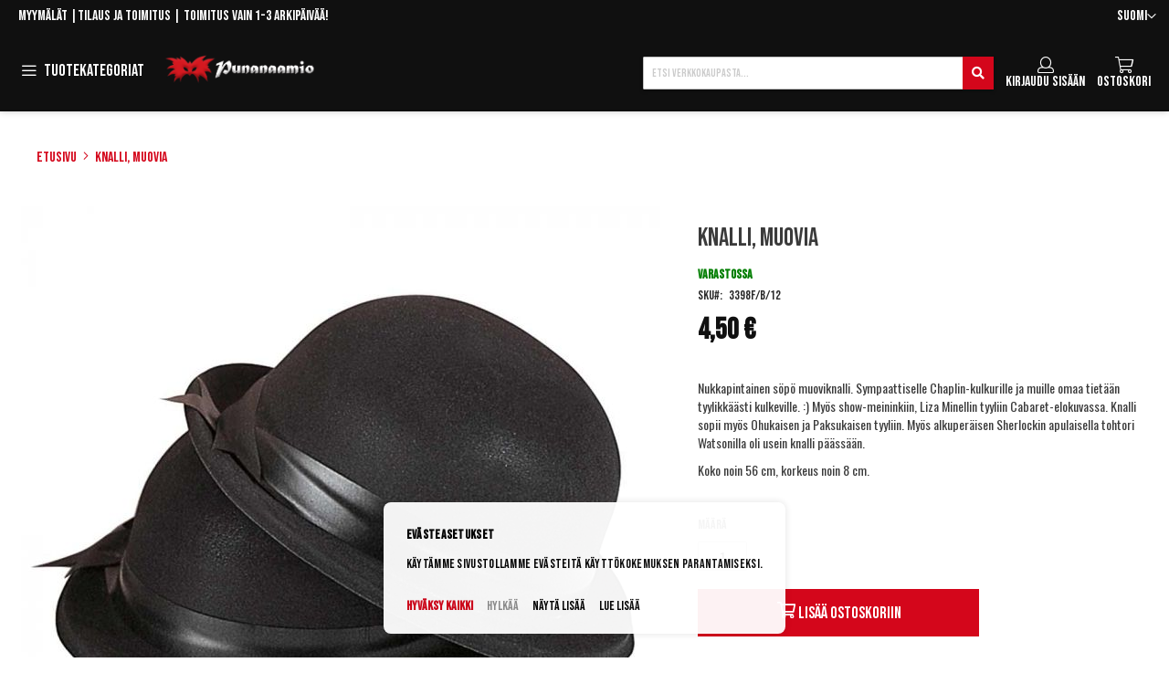

--- FILE ---
content_type: text/html; charset=UTF-8
request_url: https://www.punanaamio.fi/knalli-muovia.html
body_size: 35465
content:
 <!doctype html><html lang="fi"><head prefix="og: http://ogp.me/ns# fb: http://ogp.me/ns/fb# product: http://ogp.me/ns/product#"><script> var LOCALE = 'fi\u002DFI'; var BASE_URL = 'https\u003A\u002F\u002Fwww.punanaamio.fi\u002F'; var require = { 'baseUrl': 'https\u003A\u002F\u002Fwww.punanaamio.fi\u002Fstatic\u002Fversion1763016613\u002Ffrontend\u002FPiimega\u002FPunanaamio\u002Ffi_FI' };</script> <meta charset="utf-8"/>
<meta name="title" content="Knalli, muovinen - punanaamio.fi"/>
<meta name="description" content="Nukkapintainen muovinen musta knalli sopii hyvin Chaplinille sekä Sherlock Holmesin apulaiselle Watsonille. Knalli käy myös herrasmiehen tyyliin."/>
<meta name="keywords" content="chaplin, ohukainen, paksukainen, watson, stan, laurel, oliver, hardy, herrasmies, englantilainen"/>
<meta name="robots" content="INDEX,FOLLOW"/>
<meta name="viewport" content="width=device-width, initial-scale=1"/>
<meta name="format-detection" content="telephone=no"/>
<title>Knalli, muovinen - punanaamio.fi</title>
<link  rel="stylesheet" type="text/css"  media="all" href="https://www.punanaamio.fi/static/version1763016613/_cache/merged/ace85f8c6d6ee00f8e3cce86f1c39efb.min.css" />
<link  rel="stylesheet" type="text/css"  media="all" href="https://www.punanaamio.fi/static/version1763016613/frontend/Piimega/Punanaamio/fi_FI/Anowave_Ec/css/ec.min.css" />
<link  rel="stylesheet" type="text/css"  media="screen and (min-width: 768px)" href="https://www.punanaamio.fi/static/version1763016613/frontend/Piimega/Punanaamio/fi_FI/css/styles-l.min.css" />
<link  rel="stylesheet" type="text/css"  media="print" href="https://www.punanaamio.fi/static/version1763016613/frontend/Piimega/Punanaamio/fi_FI/css/print.min.css" />
<script  type="text/javascript"  src="https://www.punanaamio.fi/static/version1763016613/_cache/merged/5c84fc01cee6d57de8eddc3caa146fa8.min.js"></script>
<link rel="preload" as="font" crossorigin="anonymous" href="https://www.punanaamio.fi/static/version1763016613/frontend/Piimega/Punanaamio/fi_FI/fonts/opensans/light/opensans-300.woff2" />
<link rel="preload" as="font" crossorigin="anonymous" href="https://www.punanaamio.fi/static/version1763016613/frontend/Piimega/Punanaamio/fi_FI/fonts/opensans/regular/opensans-400.woff2" />
<link rel="preload" as="font" crossorigin="anonymous" href="https://www.punanaamio.fi/static/version1763016613/frontend/Piimega/Punanaamio/fi_FI/fonts/opensans/semibold/opensans-600.woff2" />
<link rel="preload" as="font" crossorigin="anonymous" href="https://www.punanaamio.fi/static/version1763016613/frontend/Piimega/Punanaamio/fi_FI/fonts/opensans/bold/opensans-700.woff2" />
<link rel="preload" as="font" crossorigin="anonymous" href="https://www.punanaamio.fi/static/version1763016613/frontend/Piimega/Punanaamio/fi_FI/fonts/Luma-Icons.woff2" />
<link  rel="canonical" href="https://www.punanaamio.fi/knalli-muovia.html" />
<link  rel="icon" type="image/x-icon" href="https://www.punanaamio.fi/media/favicon/default/favicon.ico" />
<link  rel="shortcut icon" type="image/x-icon" href="https://www.punanaamio.fi/media/favicon/default/favicon.ico" />
<meta name="google-site-verification" content="Ju8ViAc2foBDEzeuPjPimv3E7HYsv6mg2ER0f0hVl_8">
<meta name="google-site-verification" content="a1lK1z5HHapf4Unur0oRHtl_XTWQ46wGhmqv4JwwlJs">
<meta name="google-site-verification" content="aJ64xwQNYlkcAZEjLaXbZiDZyEcqLxBD_tZSkiVKAHg">

<style>
@media screen and (min-width: 1024px) {
  .cms-home .product-items.widget-product-grid .product-item {
        width: calc((100% - 8%) / 4) !important ;
   }
    .cms-home .product-items.widget-product-grid .product-item:first-child {
        margin-left: 0 !important;
    }
}
   
</style>
     <!-- BEGIN GOOGLE ANALYTICS CODE --><script type="text/x-magento-init">
{
    "*": {
        "Magento_GoogleAnalytics/js/google-analytics": {
            "isCookieRestrictionModeEnabled": 0,
            "currentWebsite": 1,
            "cookieName": "user_allowed_save_cookie",
            "ordersTrackingData": [],
            "pageTrackingData": {"optPageUrl":"","isAnonymizedIpActive":false,"accountId":"UA-19399375-1"}        }
    }
}</script><!-- END GOOGLE ANALYTICS CODE --> <script type="text/x-magento-init">
        {
            "*": {
                "Magento_PageCache/js/form-key-provider": {
                    "isPaginationCacheEnabled":
                        0                }
            }
        }</script> <script data-ommit="true" nonce="dTdid3M4Nzhxbjg4emF5bWEzejZicmVybzh4NmNoam0=">

	window.dataLayer = window.dataLayer || [];

	window.AEC = window.AEC || {};

	AEC.Const = {"URL":"https://www.punanaamio.fi/","TIMING_CATEGORY_ADD_TO_CART":"Add To Cart Time","TIMING_CATEGORY_REMOVE_FROM_CART":"Remove From Cart Time","TIMING_CATEGORY_PRODUCT_CLICK":"Product Detail Click Time","TIMING_CATEGORY_CHECKOUT":"Checkout Time","TIMING_CATEGORY_CHECKOUT_STEP":"Checkout Step Tim","TIMING_CATEGORY_PRODUCT_WISHLIST":"Add to Wishlist Time","TIMING_CATEGORY_PRODUCT_COMPARE":"Add to Compare Time","VARIANT_DELIMITER":"-","VARIANT_DELIMITER_ATT":":","CHECKOUT_STEP_SHIPPING":1,"CHECKOUT_STEP_PAYMENT":2,"CHECKOUT_STEP_ORDER":3,"DIMENSION_SEARCH":18,"COOKIE_DIRECTIVE":true,"COOKIE_DIRECTIVE_ENGINE":1,"COOKIE_DIRECTIVE_SEGMENT_MODE":true,"COOKIE_DIRECTIVE_SEGMENT_MODE_EVENTS":["cookieConsentGranted","cookieConsentMarketingGranted","cookieConsentPreferencesGranted","cookieConsentAnalyticsGranted","cookieConsentUserdata","cookieConsentPersonalization"],"COOKIE_DIRECTIVE_CONSENT_GRANTED_EVENT":"cookieConsentGranted","COOKIE_DIRECTIVE_CONSENT_DECLINE_EVENT":"cookieConsentDeclined","COOKIE_DIRECTIVE_OVERRIDE_DECLINE":false,"COOKIE_DOMAIN":"www.punanaamio.fi","CATALOG_CATEGORY_ADD_TO_CART_REDIRECT_EVENT":"catalogCategoryAddToCartRedirect"};

	AEC.Const.COOKIE_DIRECTIVE_CONSENT_GRANTED = AEC.CookieConsent.getConsent("cookieConsentGranted");

	Object.entries({"Message":{"confirm":true,"confirmRemoveTitle":"Oletko varma?","confirmRemove":"Oletko varma ett\u00e4 haluat poistaa tuotteen ostoskorista?"},"storeName":"Suomi","currencyCode":"EUR","useDefaultValues":false,"facebook":false,"tiktok":false,"SUPER":[],"CONFIGURABLE_SIMPLES":[],"BUNDLE":{"bundles":[],"options":[]},"localStorage":"true","summary":false,"reset":false,"tax":1,"simples":false}).forEach(([key,value]) => { AEC[key] = value; });</script>  <script data-ommit="true" nonce="dTdid3M4Nzhxbjg4emF5bWEzejZicmVybzh4NmNoam0=">

    (summary => 
    {
    	if (summary)
    	{
        	let getSummary = (event) => 
        	{
            	AEC.Request.post("https:\/\/www.punanaamio.fi\/datalayer\/index\/cart\/",{ event:event }, (response) => 
            	{
                	dataLayer.push(response);
               	});
            };

            ['ec.cookie.remove.item.data','ec.cookie.update.item.data','ec.cookie.add.data'].forEach(event => 
            {
            	AEC.EventDispatcher.on(event, (event => 
            	{
                	return () => 
                	{
                    	setTimeout(() => { getSummary(event); }, 2000);
                    };
                })(event));
            });
    	}
    })(AEC.summary);</script><script data-ommit="true" nonce="dTdid3M4Nzhxbjg4emF5bWEzejZicmVybzh4NmNoam0=">

    if ('undefined' !== typeof AEC && AEC.GA4)
    {
    	AEC.GA4.enabled = true;

    	 AEC.GA4.conversion_event = "purchase";

    	 AEC.GA4.currency = "EUR";

    	 AEC.GA4.quote = [];
    }</script> <script data-ommit="true" nonce="dTdid3M4Nzhxbjg4emF5bWEzejZicmVybzh4NmNoam0=">

	 window.dataLayer = window.dataLayer || [];

	 	
    	function gtag()
    	{
    		dataLayer.push(arguments);
    	};

    	if (null === localStorage.getItem('consentMode'))
    	{
    		gtag('consent', 'default', {"ad_storage":"denied","analytics_storage":"denied","functionality_storage":"denied","personalization_storage":"denied","security_storage":"denied","ad_user_data":"denied","ad_personalization":"denied","wait_for_update":500});
    	}
    	else 
    	{
			
				gtag('consent', 'default', JSON.parse(localStorage.getItem('consentMode')));

			 }
  
      var dataLayerTransport = (function()
	{
		var data = [];
		
		return {
			data:[],
			push: function(data)
			{
				this.data.push(data);
				
				return this;
			},
			serialize: function()
			{
				return this.data;
			}
		}	
	})();</script>     <template data-consent="true"><div class="ec-gtm-cookie-directive" data-google="anowave gtm" data-check="1"><div><div> <div><p><strong>Evästeasetukset</strong></p><p>Käytämme sivustollamme evästeitä käyttökokemuksen parantamiseksi.</p></div> <div class="ec-gtm-cookie-directive-customize"><div class="ec-gtm-cookie-directive-segments"> <div><input type="checkbox" checked="checked" disabled /><label> Välttämättömät evästeet </label> <a class="ec-gtm-cookie-directive-note-toggle" data-show="Lue lisää" data-hide="Piilota">Lue lisää</a> <div class="ec-gtm-cookie-directive-note"><small> Välttämättömät evästeet ovat verkkosivuston toiminnan kannalta välttämättömiä. Ilman näitä evästeitä sivuston perustoiminnallisuudet eivät voi toimia. </small></div></div> <div><input type="checkbox" name="cookie[]" data-consent="cookieConsentMarketingGranted" value="cookieConsentMarketingGranted" id="consent_cookieConsentMarketingGranted" checked="checked" /><label for="consent_cookieConsentMarketingGranted">Markkinoinnin evästeet </label> <a class="ec-gtm-cookie-directive-note-toggle" data-show="Lue lisää" data-hide="Piilota">Lue lisää</a> <div class="ec-gtm-cookie-directive-note"><small> Markkinoinnin evästeillä pyritään näyttämään yksittäiselle käyttäjälle kiinnostavia mainoksia. </small></div></div> <div><input type="checkbox" name="cookie[]" data-consent="cookieConsentPreferencesGranted" value="cookieConsentPreferencesGranted" id="consent_cookieConsentPreferencesGranted" checked="checked" /><label for="consent_cookieConsentPreferencesGranted">Asetuksiin liittyvät evästeet </label> <a class="ec-gtm-cookie-directive-note-toggle" data-show="Lue lisää" data-hide="Piilota">Lue lisää</a> <div class="ec-gtm-cookie-directive-note"><small> Asetuksiin liittyvillä evästeillä tallennetaan valitsemiasi asetuksia, kuten esimerkiksi sivuston kieli. </small></div></div> <div><input type="checkbox" name="cookie[]" data-consent="cookieConsentAnalyticsGranted" value="cookieConsentAnalyticsGranted" id="consent_cookieConsentAnalyticsGranted" checked="checked" /><label for="consent_cookieConsentAnalyticsGranted">Analytiikan evästeet </label> <a class="ec-gtm-cookie-directive-note-toggle" data-show="Lue lisää" data-hide="Piilota">Lue lisää</a> <div class="ec-gtm-cookie-directive-note"><small> Analytiikan evästeet auttavat parantamaan sivuston toimintaa tutkimalla, miten sivustoa käytetään. Data on anonymisoitua. </small></div></div> <div><input type="checkbox" name="cookie[]" data-consent="cookieConsentUserdata" value="cookieConsentUserdata" id="consent_cookieConsentUserdata" checked="checked" /><label for="consent_cookieConsentUserdata">Salli käyttäjätietojen lähettäminen Googlelle mainontatarkoituksiin </label> <a class="ec-gtm-cookie-directive-note-toggle" data-show="Lue lisää" data-hide="Piilota">Lue lisää</a> <div class="ec-gtm-cookie-directive-note"><small> Suostumus mainontaan liittyvien käyttäjätietojen lähettäminen Googlelle. </small></div></div> <div><input type="checkbox" name="cookie[]" data-consent="cookieConsentPersonalization" value="cookieConsentPersonalization" id="consent_cookieConsentPersonalization" checked="checked" /><label for="consent_cookieConsentPersonalization"> Salli personoitu mainonta (uudelleenmarkkinointi) </label> <a class="ec-gtm-cookie-directive-note-toggle" data-show="Lue lisää" data-hide="Piilota">Lue lisää</a> <div class="ec-gtm-cookie-directive-note"><small> Suostumus personoituun mainontaan. </small></div></div> <div data-consent-uuid-wrapper><a class="ec-gtm-cookie-directive-note-toggle" data-show="Show consent details" data-hide="Close consent details">Show consent details</a> <div class="ec-gtm-cookie-directive-note ec-gtm-cookie-directive-note-consent"><small> <div>Your consent ID:</div><div data-consent-uuid></div></small></div></div></div></div> <div> <a class="action accept" data-confirm="Kiitos!">Hyväksy</a>  <a class="action accept-all" data-confirm="Kiitos!">Hyväksy kaikki</a>  <a class="action decline">Hylkää</a>   <a class="action customize" data-show="Näytä lisää" data-hide="Show less">Näytä lisää</a>   <a class="action refuse" href="https://www.punanaamio.fi/privacy-policy-cookie-restriction-mode" target="_blank">Lue lisää</a>  <a class="action close"><svg xmlns="http://www.w3.org/2000/svg" width="24" height="24"><path fill="#000000" d="M5.29289 5.29289C5.68342 4.90237 6.31658 4.90237 6.70711 5.29289L12 10.5858L17.2929 5.29289C17.6834 4.90237 18.3166 4.90237 18.7071 5.29289C19.0976 5.68342 19.0976 6.31658 18.7071 6.70711L13.4142 12L18.7071 17.2929C19.0976 17.6834 19.0976 18.3166 18.7071 18.7071C18.3166 19.0976 17.6834 19.0976 17.2929 18.7071L12 13.4142L6.70711 18.7071C6.31658 19.0976 5.68342 19.0976 5.29289 18.7071C4.90237 18.3166 4.90237 17.6834 5.29289 17.2929L10.5858 12L5.29289 6.70711C4.90237 6.31658 4.90237 5.68342 5.29289 5.29289Z"/></svg></a></div></div></div></div></template> <script data-ommit="true" nonce="dTdid3M4Nzhxbjg4emF5bWEzejZicmVybzh4NmNoam0=">

		AEC.CookieConsent.setReflect(consent => 
		{
			consent.updateConsent(() => 
			{
				document.dispatchEvent(new CustomEvent('ec.consent.update', 
				{
					detail: {}
				}));
			});
			
			document.addEventListener("DOMContentLoaded", () => 
			{
				consent.setWidget({"asses":[],"acquire":false,"options":{"display":1,"color":"#cc0000","colorEnd":"#cc0000"},"scheme":0,"nonce":"dTdid3M4Nzhxbjg4emF5bWEzejZicmVybzh4NmNoam0=","endpoints":{"type":"json","cookie":"https:\/\/www.punanaamio.fi\/datalayer\/index\/cookie\/","cookieContent":"https:\/\/www.punanaamio.fi\/datalayer\/index\/cookieContent\/","cookieConsent":"https:\/\/www.punanaamio.fi\/datalayer\/index\/cookieConsent\/"}}).getConsentDialog(dataLayer).finish();
			});
		}, 
		0);</script>  <script data-ommit="true" nonce="dTdid3M4Nzhxbjg4emF5bWEzejZicmVybzh4NmNoam0=">

	/* Dynamic remarketing */
	window.google_tag_params = window.google_tag_params || {};

	/* Default pagetype */
	window.google_tag_params.ecomm_pagetype = "product";

	/* Grouped products collection */
	window.G = [];

	/**
	 * Global revenue 
	 */
	window.revenue = 0;

	/**
	 * DoubleClick
	 */
	window.DoubleClick = 
	{
		DoubleClickRevenue:	 	0,
		DoubleClickTransaction: 0,
		DoubleClickQuantity: 	0
	};
	
	 AEC.Cookie.visitor({"pageType":"product","pageName":"Knalli, muovinen - punanaamio.fi","websiteCountry":"FI","websiteLanguage":"fi_FI","visitorLoginState":"Logged out","visitorLifetimeValue":0,"visitorExistingCustomer":"Ei","clientStatus":"Not client","visitorType":"NOT LOGGED IN","currentStore":"Suomi"}).push(dataLayer, false);</script> <script data-ommit="true" nonce="dTdid3M4Nzhxbjg4emF5bWEzejZicmVybzh4NmNoam0=">

		 
			(params => 
			{
				window.google_tag_params.ecomm_pagetype 	= params.ecomm_pagetype;
	    		window.google_tag_params.ecomm_category 	= params.ecomm_category;

	    		window.google_tag_params.ecomm_prodid		= (pid => 
				{
					if(window.location.hash)
					{
						let hash = window.location.hash.substring(1);

						Object.entries(AEC.CONFIGURABLE_SIMPLES).forEach(([key, configurable]) => 
						{
							Object.entries(configurable.configurations).forEach(([key, value]) => 
							{
								let compare = [value.value,value.label].join('=');

								if (-1 !== hash.indexOf(compare))
								{
									pid = configurable.id;
								}
							});
						});	
					}

					return pid;
					
				})(params.ecomm_prodid);

	    		window.google_tag_params.ecomm_totalvalue 	= params.ecomm_totalvalue;

			})({"ecomm_pagetype":"product","ecomm_category":"Hatut ja p\u00e4\u00e4hineet\/Knallit ja silinterit","ecomm_prodid":"3398F\/B\/12","ecomm_totalvalue":4.5});

    		window.google_tag_params.returnCustomer 	=  false;

    	   (payload => 
		{
			AEC.CookieConsent.queue(() => 
			{
				AEC.Cookie.detail(payload).push(dataLayer);
				
			}).process();

			 dataLayerTransport.push(payload);

             document.addEventListener("DOMContentLoaded", () => 
            {
            	let items = (function()
            	{
            		var items = [], trace = {};
            
            		document.querySelectorAll('[data-event=select_item]').forEach(element => 
            		{
            			let entity = 
            			{
            					
            				item_id: 		element.dataset.id,
            				item_name: 		element.dataset.name,
            				item_list_name: element.dataset.list,
            				item_list_id:	element.dataset.list,
            				item_brand: 	element.dataset.brand,
            				category:		element.dataset.category,
            				price: 			parseFloat(element.dataset.price),
            				index: 			parseFloat(element.dataset.position),
            				currency:		AEC.GA4.currency,
            				quantity: 		1,
            				remarketingFacebookId: element.dataset.remarketingFacebookId,
            				remarketingAdwordsId:  element.dataset.remarketingAdwordsId,
            				google_business_vertical: 'retail',
            				dimension10: element.dataset['dimension10']
            			};

            			Object.assign(entity, entity, AEC.GA4.augmentCategories(entity));
            
                    	var attributes = element.dataset.attributes;
            
                    	if (attributes)
            	        {
                	        Object.entries(JSON.parse(attributes)).forEach(([key, value]) => 
                	        {
                    	        entity[key] = value;
                	        });
                	    }

                	    if (!trace.hasOwnProperty(entity.item_id))
                	    {
                    	    trace[entity.item_id] = true;
                    	    
            				items.push(entity);
                	    }
                	});
            
            		return items;
            	})();

            	if (items.length)
            	{
            		let data = {"currency":"EUR","ecommerce":{"item_list_id":"Mixed Products","item_list_name":"Mixed Products"},"event":"view_item_list"};

            	    data.ecommerce['items'] = items;

            	    AEC.CookieConsent.queue(() => 
        			{
            			AEC.Cookie.impressions(data).push(dataLayer);
            			
        			}).process();
            	}
            });
            
		})({"ecommerce":{"currency":"EUR","value":4.5,"items":[{"item_id":"3398F\/B\/12","item_name":"Knalli, muovia","price":4.5,"item_brand":"","item_reviews_count":0,"item_rating_summary":0,"google_business_vertical":"retail","dimension10":"Varastossa","quantity":1,"index":0,"item_category":"Hatut ja p\u00e4\u00e4hineet","item_category2":"Knallit ja silinterit"}]},"event":"view_item","currentStore":"Suomi"});
		

		 window.G = [];

		
			if (window.G)
			{
				window.G.forEach(entity => 
				{
					AEC.CookieConsent.queue(() => 
					{
						let g = {"currency":"EUR","ecommerce":{"item_list_id":"Grouped products","item_list_name":"Grouped products"},"event":"view_item","value":0};

						g.value = entity.price;
						
						g.ecommerce['items'] = [ entity ];

						AEC.Cookie.detail(g).push(dataLayer);
						
					}).process();
				});
			}

		 </script>    <script nonce="dTdid3M4Nzhxbjg4emF5bWEzejZicmVybzh4NmNoam0=" data-consent="cookieConsentGranted" type="text/template">(function(w,d,s,l,i){w[l]=w[l]||[];w[l].push({'gtm.start':
new Date().getTime(),event:'gtm.js'});var f=d.getElementsByTagName(s)[0],
j=d.createElement(s),dl=l!='dataLayer'?'&l='+l:'';j.async=true;j.nonce='dTdid3M4Nzhxbjg4emF5bWEzejZicmVybzh4NmNoam0=';j.src=
'https://www.googletagmanager.com/gtm.js?id='+i+dl;f.parentNode.insertBefore(j,f);
})(window,document,'script','dataLayer','GTM-KPPFSQZ');</script>
<!-- End Google Tag Manager -->
   <script data-ommit="true" nonce="dTdid3M4Nzhxbjg4emF5bWEzejZicmVybzh4NmNoam0=">

    </script> <script data-ommit="true" nonce="dTdid3M4Nzhxbjg4emF5bWEzejZicmVybzh4NmNoam0=">AEC.Bind.apply({"performance":false})</script>   <script type="text&#x2F;javascript" src="https&#x3A;&#x2F;&#x2F;chimpstatic.com&#x2F;mcjs-connected&#x2F;js&#x2F;users&#x2F;d50381ee4d6efe9e406e4519c&#x2F;be8d652031be50fd80c2f385b.js" defer="defer">
</script> <link rel="preconnect" href="https://fonts.gstatic.com"><link rel="preconnect" href="https://fonts.googleapis.com"> <meta property="og:type" content="product" /><meta property="og:title" content="Knalli,&#x20;muovia" /><meta property="og:image" content="https://www.punanaamio.fi/media/catalog/product/cache/f03cc355924e976e0b330aa3c0d95064/3/3/3398f-b-knalli-muovia.jpg" /><meta property="og:description" content="Nukkapintainen&#x20;s&amp;ouml&#x3B;p&amp;ouml&#x3B;&#x20;muoviknalli.&amp;nbsp&#x3B;Sympaattiselle&#x20;Chaplin-kulkurille&#x20;ja&#x20;muille&#x20;omaa&#x20;tiet&amp;auml&#x3B;&amp;auml&#x3B;n&#x20;tyylikk&amp;auml&#x3B;&amp;auml&#x3B;sti&#x20;kulkeville.&#x20;&#x3A;&#x29;&#x20;My&amp;ouml&#x3B;s&#x20;show-meininkiin,&#x20;Liza&#x20;Minellin&#x20;tyyliin&#x20;Cabaret-elokuvassa.&#x20;Knalli&#x20;sopii&#x20;my&amp;ouml&#x3B;s&#x20;Ohukaisen&#x20;ja&#x20;Paksukaisen&#x20;tyyliin.&#x20;My&amp;ouml&#x3B;s&#x20;alkuper&amp;auml&#x3B;isen&#x20;Sherlockin&#x20;apulaisella&#x20;tohtori&#x20;Watsonilla&#x20;oli&#x20;usein&#x20;knalli&#x20;p&amp;auml&#x3B;&amp;auml&#x3B;ss&amp;auml&#x3B;&amp;auml&#x3B;n.Koko&#x20;noin&#x20;56&#x20;cm,&#x20;korkeus&#x20;noin&#x20;8&#x20;cm." /><meta property="og:url" content="https://www.punanaamio.fi/knalli-muovia.html" /> <meta property="product:price:amount" content="4.5"/> <meta property="product:price:currency" content="EUR"/>   <style> .ec-gtm-cookie-directive > div { background: #ffffff; color: #000000; -webkit-border-radius: 8px; -moz-border-radius: 8px; -ms-border-radius: 8px; -o-border-radius: 8px; border-radius: 8px; } .ec-gtm-cookie-directive > div > div > div { padding-left: 0px; } .ec-gtm-cookie-directive > div > div > div a.action.accept, .ec-gtm-cookie-directive > div > div > div a.action.accept-all { color: #d4061b; } .ec-gtm-cookie-directive > div > div > div a.action.refuse, .ec-gtm-cookie-directive > div > div > div a.action.customize { color: #000000; } .ec-gtm-cookie-directive > div > div > div .ec-gtm-cookie-directive-note-toggle { color: #d4061b; } .ec-gtm-cookie-directive-segments { background: #ffffff; } .ec-gtm-cookie-directive-segments > div input[type="checkbox"] + label:before { border:1px solid #000000; } .ec-gtm-cookie-directive .consent-logo { width: 0px; } </style></head><body data-container="body" data-mage-init='{"loaderAjax": {}, "loader": { "icon": "https://www.punanaamio.fi/static/version1763016613/frontend/Piimega/Punanaamio/fi_FI/images/loader-2.gif"}}' id="html-body" itemtype="http://schema.org/Product" itemscope="itemscope" class="catalog-product-view product-knalli-muovia page-layout-1column">        <script type="text/x-magento-init">
    {
        "*": {
            "Magento_PageBuilder/js/widget-initializer": {
                "config": {"[data-content-type=\"slider\"][data-appearance=\"default\"]":{"Magento_PageBuilder\/js\/content-type\/slider\/appearance\/default\/widget":false},"[data-content-type=\"map\"]":{"Magento_PageBuilder\/js\/content-type\/map\/appearance\/default\/widget":false},"[data-content-type=\"row\"]":{"Magento_PageBuilder\/js\/content-type\/row\/appearance\/default\/widget":false},"[data-content-type=\"tabs\"]":{"Magento_PageBuilder\/js\/content-type\/tabs\/appearance\/default\/widget":false},"[data-content-type=\"slide\"]":{"Magento_PageBuilder\/js\/content-type\/slide\/appearance\/default\/widget":{"buttonSelector":".pagebuilder-slide-button","showOverlay":"hover","dataRole":"slide"}},"[data-content-type=\"banner\"]":{"Magento_PageBuilder\/js\/content-type\/banner\/appearance\/default\/widget":{"buttonSelector":".pagebuilder-banner-button","showOverlay":"hover","dataRole":"banner"}},"[data-content-type=\"buttons\"]":{"Magento_PageBuilder\/js\/content-type\/buttons\/appearance\/inline\/widget":false},"[data-content-type=\"products\"][data-appearance=\"carousel\"]":{"Magento_PageBuilder\/js\/content-type\/products\/appearance\/carousel\/widget":false}},
                "breakpoints": {"desktop":{"label":"Desktop","stage":true,"default":true,"class":"desktop-switcher","icon":"Magento_PageBuilder::css\/images\/switcher\/switcher-desktop.svg","conditions":{"min-width":"1024px"},"options":{"products":{"default":{"slidesToShow":"5"}}}},"tablet":{"conditions":{"max-width":"1024px","min-width":"768px"},"options":{"products":{"default":{"slidesToShow":"4"},"continuous":{"slidesToShow":"3"}}}},"mobile":{"label":"Mobile","stage":true,"class":"mobile-switcher","icon":"Magento_PageBuilder::css\/images\/switcher\/switcher-mobile.svg","media":"only screen and (max-width: 768px)","conditions":{"max-width":"768px","min-width":"640px"},"options":{"products":{"default":{"slidesToShow":"3"}}}},"mobile-small":{"conditions":{"max-width":"640px"},"options":{"products":{"default":{"slidesToShow":"2"},"continuous":{"slidesToShow":"1"}}}}}            }
        }
    }</script>  <div class="cookie-status-message" id="cookie-status">The store will not work correctly when cookies are disabled.</div> <script type="text&#x2F;javascript">document.querySelector("#cookie-status").style.display = "none";</script> <script type="text/x-magento-init">
    {
        "*": {
            "cookieStatus": {}
        }
    }</script> <script type="text/x-magento-init">
    {
        "*": {
            "mage/cookies": {
                "expires": null,
                "path": "\u002F",
                "domain": ".www.punanaamio.fi",
                "secure": true,
                "lifetime": "3600"
            }
        }
    }</script>  <noscript><div class="message global noscript"><div class="content"><p><strong>JavaScript seems to be disabled in your browser.</strong> <span> For the best experience on our site, be sure to turn on Javascript in your browser.</span></p></div></div></noscript>    <script> window.cookiesConfig = window.cookiesConfig || {}; window.cookiesConfig.secure = true; </script> <script>    require.config({
        map: {
            '*': {
                wysiwygAdapter: 'mage/adminhtml/wysiwyg/tiny_mce/tinymceAdapter'
            }
        }
    });</script> <script>    require.config({
        paths: {
            googleMaps: 'https\u003A\u002F\u002Fmaps.googleapis.com\u002Fmaps\u002Fapi\u002Fjs\u003Fv\u003D3.53\u0026key\u003D'
        },
        config: {
            'Magento_PageBuilder/js/utils/map': {
                style: '',
            },
            'Magento_PageBuilder/js/content-type/map/preview': {
                apiKey: '',
                apiKeyErrorMessage: 'You\u0020must\u0020provide\u0020a\u0020valid\u0020\u003Ca\u0020href\u003D\u0027https\u003A\u002F\u002Fwww.punanaamio.fi\u002Fadminhtml\u002Fsystem_config\u002Fedit\u002Fsection\u002Fcms\u002F\u0023cms_pagebuilder\u0027\u0020target\u003D\u0027_blank\u0027\u003EGoogle\u0020Maps\u0020API\u0020key\u003C\u002Fa\u003E\u0020to\u0020use\u0020a\u0020map.'
            },
            'Magento_PageBuilder/js/form/element/map': {
                apiKey: '',
                apiKeyErrorMessage: 'You\u0020must\u0020provide\u0020a\u0020valid\u0020\u003Ca\u0020href\u003D\u0027https\u003A\u002F\u002Fwww.punanaamio.fi\u002Fadminhtml\u002Fsystem_config\u002Fedit\u002Fsection\u002Fcms\u002F\u0023cms_pagebuilder\u0027\u0020target\u003D\u0027_blank\u0027\u003EGoogle\u0020Maps\u0020API\u0020key\u003C\u002Fa\u003E\u0020to\u0020use\u0020a\u0020map.'
            },
        }
    });</script><script>
    require.config({
        shim: {
            'Magento_PageBuilder/js/utils/map': {
                deps: ['googleMaps']
            }
        }
    });</script><!-- Google Tag Manager (noscript) -->
<noscript><iframe src="https://www.googletagmanager.com/ns.html?id=GTM-KPPFSQZ"
height="0" width="0" style="display:none;visibility:hidden"></iframe></noscript>
<!-- End Google Tag Manager (noscript) --><div class="page-wrapper"><header class="page-header"><div class="panel wrapper"><div class="panel header"> <a class="action skip contentarea" href="#contentarea"><span> Skip to Content</span></a>    <div class="switcher language switcher-language" data-ui-id="language-switcher" id="switcher-language"><strong class="label switcher-label"><span>Kieli</span></strong> <div class="actions dropdown options switcher-options"><div class="action toggle switcher-trigger" id="switcher-language-trigger" data-mage-init='{"dropdown":{}}' data-toggle="dropdown" data-trigger-keypress-button="true"><strong class="view-default"><span>Suomi</span></strong></div><ul class="dropdown switcher-dropdown" data-target="dropdown">    <li class="view-english switcher-option"><a href="https://www.punanaamio.fi/stores/store/redirect/___store/english/___from_store/default/uenc/aHR0cHM6Ly93d3cucHVuYW5hYW1pby5maS9rbmFsbGktbXVvdmlhLmh0bWw_X19fc3RvcmU9ZW5nbGlzaA~~/">English</a></li>  </ul></div></div><div class="cms-top-links" style="float: left;"><a style="color: white;" href="/myymalat">Myymälät</a> |<a style="color: white;" href="/tilausohjeet-ja-toimituskulut">Tilaus ja toimitus</a> <span class="top-links-delivery-text">| Toimitus vain 1-3 arkipäivää!</span></div></div></div><div class="header content"> <span id="nav-toggle-wrapper"><label for="nav-toggle" class="toggle label"> <span class="toggle-text">Tuotekategoriat</span>  <button id="nav-toggle" type="button">Toggle Navigation</button></label></span>  <a class="logo" href="https://www.punanaamio.fi/" title="Punanaamio – Naamiaisasut, peruukit, naamarit ja muut juhlatuotteet"><img src="https://www.punanaamio.fi/media/logo/websites/1/logotaustaton.png" title="Punanaamio&#x20;&#x2013;&#x20;Naamiaisasut,&#x20;peruukit,&#x20;naamarit&#x20;ja&#x20;muut&#x20;juhlatuotteet" alt="Punanaamio&#x20;&#x2013;&#x20;Naamiaisasut,&#x20;peruukit,&#x20;naamarit&#x20;ja&#x20;muut&#x20;juhlatuotteet" width="170" height="44" /></a> <div data-block="minicart" class="minicart-wrapper"><a class="action showcart" href="https://www.punanaamio.fi/checkout/cart/" data-bind="scope: 'minicart_content'"><span class="text">Ostoskori</span> <span class="counter qty empty" data-bind="css: { empty: !!getCartParam('summary_count') == false && !isLoading() }, blockLoader: isLoading"><span class="counter-number"><!-- ko if: getCartParam('summary_count') --><!-- ko text: getCartParam('summary_count').toLocaleString(window.LOCALE) --><!-- /ko --><!-- /ko --></span> <span class="counter-label"><!-- ko if: getCartParam('summary_count') --><!-- ko text: getCartParam('summary_count').toLocaleString(window.LOCALE) --><!-- /ko --><!-- ko i18n: 'items' --><!-- /ko --><!-- /ko --></span></span></a>  <div class="block block-minicart" data-role="dropdownDialog" data-mage-init='{"dropdownDialog":{ "appendTo":"[data-block=minicart]", "triggerTarget":".showcart", "timeout": "2000", "closeOnMouseLeave": false, "closeOnEscape": true, "triggerClass":"active", "parentClass":"active", "buttons":[]}}'><div id="minicart-content-wrapper" data-bind="scope: 'minicart_content'"><!-- ko template: getTemplate() --><!-- /ko --></div></div> <script>window.checkout = {"shoppingCartUrl":"https:\/\/www.punanaamio.fi\/checkout\/cart\/","checkoutUrl":"https:\/\/www.punanaamio.fi\/checkout\/","updateItemQtyUrl":"https:\/\/www.punanaamio.fi\/checkout\/sidebar\/updateItemQty\/","removeItemUrl":"https:\/\/www.punanaamio.fi\/checkout\/sidebar\/removeItem\/","imageTemplate":"Magento_Catalog\/product\/image_with_borders","baseUrl":"https:\/\/www.punanaamio.fi\/","minicartMaxItemsVisible":2,"websiteId":"1","maxItemsToDisplay":10,"storeId":"1","storeGroupId":"1","agreementIds":["1"],"customerLoginUrl":"https:\/\/www.punanaamio.fi\/customer\/account\/login\/","isRedirectRequired":false,"autocomplete":"off","captcha":{"user_login":{"isCaseSensitive":false,"imageHeight":50,"imageSrc":"","refreshUrl":"https:\/\/www.punanaamio.fi\/captcha\/refresh\/","isRequired":false,"timestamp":1769904850}}}</script> <script type="text/x-magento-init">
    {
        "[data-block='minicart']": {
            "Magento_Ui/js/core/app": {"components":{"minicart_content":{"children":{"subtotal.container":{"children":{"subtotal":{"children":{"subtotal.totals":{"config":{"display_cart_subtotal_incl_tax":1,"display_cart_subtotal_excl_tax":0,"template":"Magento_Tax\/checkout\/minicart\/subtotal\/totals"},"children":{"subtotal.totals.msrp":{"component":"Magento_Msrp\/js\/view\/checkout\/minicart\/subtotal\/totals","config":{"displayArea":"minicart-subtotal-hidden","template":"Magento_Msrp\/checkout\/minicart\/subtotal\/totals"}}},"component":"Magento_Tax\/js\/view\/checkout\/minicart\/subtotal\/totals"}},"component":"uiComponent","config":{"template":"Magento_Checkout\/minicart\/subtotal"}}},"component":"uiComponent","config":{"displayArea":"subtotalContainer"}},"item.renderer":{"component":"Magento_Checkout\/js\/view\/cart-item-renderer","config":{"displayArea":"defaultRenderer","template":"Magento_Checkout\/minicart\/item\/default"},"children":{"item.image":{"component":"Magento_Catalog\/js\/view\/image","config":{"template":"Magento_Catalog\/product\/image","displayArea":"itemImage"}},"checkout.cart.item.price.sidebar":{"component":"uiComponent","config":{"template":"Magento_Checkout\/minicart\/item\/price","displayArea":"priceSidebar"}}}},"extra_info":{"component":"uiComponent","config":{"displayArea":"extraInfo"}},"promotion":{"component":"uiComponent","config":{"displayArea":"promotion"}}},"config":{"itemRenderer":{"default":"defaultRenderer","simple":"defaultRenderer","virtual":"defaultRenderer"},"template":"Magento_Checkout\/minicart\/content"},"component":"Magento_Checkout\/js\/view\/minicart"}},"types":[]}        },
        "*": {
            "Magento_Ui/js/block-loader": "https\u003A\u002F\u002Fwww.punanaamio.fi\u002Fstatic\u002Fversion1763016613\u002Ffrontend\u002FPiimega\u002FPunanaamio\u002Ffi_FI\u002Fimages\u002Floader\u002D1.gif"
        }
    }</script></div><ul class="header links">  <li class="greet welcome" data-bind="scope: 'customer'"><!-- ko if: customer().fullname --><span class="logged-in" data-bind="text: new String('Tervetuloa, %1!'). replace('%1', customer().fullname)"></span> <!-- /ko --><!-- ko ifnot: customer().fullname --><span class="not-logged-in" data-bind="text: 'Tervetuloa Punanaamion verkkokauppaan!'"></span>  <!-- /ko --></li>  <script type="text/x-magento-init">
        {
            "*": {
                "Magento_Ui/js/core/app": {
                    "components": {
                        "customer": {
                            "component": "Magento_Customer/js/view/customer"
                        }
                    }
                }
            }
        }</script>  <li class="authorization-link" data-label="tai"><a href="https://www.punanaamio.fi/customer/account/login/"><span class="label">Kirjaudu sisään</span></a></li></ul>  <div class="block block-search" id="categorysearch-searchbox-block-search"><div class="block block-title"><strong>Hae</strong></div><div class="block block-content" id="categorysearch_searchbox"><form class="form minisearch" id="search_mini_form" action="https://www.punanaamio.fi/catalogsearch/result/" method="get"><div class="field search"><label class="label" for="search" data-role="minisearch-label" :class="searchFieldLabelClasses" v-on:mousedown="searchLabelMouseDown" v-on:mouseup="searchLabelMouseUp"><span>Hae</span></label> <div class="control"> <input id="search" type="text" name="q" placeholder="Etsi verkkokaupasta..." class="input-text" :class="{'list-visible': listVisible}" maxlength="128" role="combobox" aria-haspopup="false" aria-autocomplete="both" autocomplete="off" v-model="searchInput" v-on:focus="searchInputFocus" v-on:blur="searchInputBlur" />    <script async="true">     require(["Vue", "categorysearcsuggestions", "categorysearchapi/factory"], function(Vue, suggestions,  apifactory) {
        var initialSearchTerm = '';
        var formKey = 'CvGErbCrDkYe2Fn5';
        var suggestionsapi = apifactory.getSearchApi('suggestions');
        suggestionsapi.setBaseUrl('https://www.punanaamio.fi/');
        suggestionsapi.setFormKey(formKey);
        suggestions.setInitialSearchTerm(initialSearchTerm);
        suggestions.init();
    });</script> <div id="search_autocomplete" class="search-autocomplete" :style="{ display: listVisible ? 'block' : 'none' } " v-on:mouseenter="boxGotFocus" v-on:mouseleave="boxLostFocus" v-cloak><ul><li v-for="suggestion in suggestions" v-on:click="onSuggestionClick(suggestion)"><span >{{suggestion}}</span></li></ul></div>  </div></div><div class="actions"><button type="submit" title="Hae" class="action search"><span>Hae</span></button></div></form></div></div><!-- data-mage-init='{"quickSearch":{ "formSelector":"#search_mini_form", "url":"", "destinationSelector":"#search_autocomplete"} }' --><ul class="compare wrapper"> <li class="item link compare" data-bind="scope: 'compareProducts'" data-role="compare-products-link"><a class="action compare no-display" title="Vertailu" data-bind="attr: {'href': compareProducts().listUrl}, css: {'no-display': !compareProducts().count}" >Vertailu <span class="counter qty" data-bind="text: compareProducts().countCaption"></span></a></li> <script type="text/x-magento-init">
{"[data-role=compare-products-link]": {"Magento_Ui/js/core/app": {"components":{"compareProducts":{"component":"Magento_Catalog\/js\/view\/compare-products"}}}}}</script></ul></div></header><main id="maincontent" class="page-main"> <a id="contentarea" tabindex="-1"></a><div class="page messages"> <div data-placeholder="messages"></div> <div data-bind="scope: 'messages'"><!-- ko if: cookieMessagesObservable() && cookieMessagesObservable().length > 0 --><div aria-atomic="true" role="alert" class="messages" data-bind="foreach: { data: cookieMessagesObservable(), as: 'message' }"><div data-bind="attr: { class: 'message-' + message.type + ' ' + message.type + ' message', 'data-ui-id': 'message-' + message.type }"><div data-bind="html: $parent.prepareMessageForHtml(message.text)"></div></div></div><!-- /ko --><div aria-atomic="true" role="alert" class="messages" data-bind="foreach: { data: messages().messages, as: 'message' }, afterRender: purgeMessages"><div data-bind="attr: { class: 'message-' + message.type + ' ' + message.type + ' message', 'data-ui-id': 'message-' + message.type }"><div data-bind="html: $parent.prepareMessageForHtml(message.text)"></div></div></div></div><script type="text/x-magento-init">
    {
        "*": {
            "Magento_Ui/js/core/app": {
                "components": {
                        "messages": {
                            "component": "Magento_Theme/js/view/messages"
                        }
                    }
                }
            }
    }</script></div><div class="columns"><div class="column main"> <div class="breadcrumbs"></div> <script type="text/x-magento-init">
    {
        ".breadcrumbs": {
            "breadcrumbs": {"categoryUrlSuffix":".html","useCategoryPathInUrl":0,"product":"Knalli, muovia"}        }
    }</script><input name="form_key" type="hidden" value="CvGErbCrDkYe2Fn5" /> <div id="authenticationPopup" data-bind="scope:'authenticationPopup', style: {display: 'none'}"> <script>window.authenticationPopup = {"autocomplete":"off","customerRegisterUrl":"https:\/\/www.punanaamio.fi\/customer\/account\/create\/","customerForgotPasswordUrl":"https:\/\/www.punanaamio.fi\/customer\/account\/forgotpassword\/","baseUrl":"https:\/\/www.punanaamio.fi\/","customerLoginUrl":"https:\/\/www.punanaamio.fi\/customer\/ajax\/login\/"}</script> <!-- ko template: getTemplate() --><!-- /ko --> <script type="text/x-magento-init">
        {
            "#authenticationPopup": {
                "Magento_Ui/js/core/app": {"components":{"authenticationPopup":{"component":"Magento_Customer\/js\/view\/authentication-popup","children":{"messages":{"component":"Magento_Ui\/js\/view\/messages","displayArea":"messages"},"captcha":{"component":"Magento_Captcha\/js\/view\/checkout\/loginCaptcha","displayArea":"additional-login-form-fields","formId":"user_login","configSource":"checkout"},"recaptcha":{"component":"Magento_ReCaptchaFrontendUi\/js\/reCaptcha","displayArea":"additional-login-form-fields","reCaptchaId":"recaptcha-popup-login","settings":{"rendering":{"sitekey":"6LeTHSIsAAAAAMiqtcUE2gknJxzsaJ0hJZOy8Lsh","badge":"bottomright","size":"invisible","theme":"light","hl":""},"invisible":true}}}}}}            },
            "*": {
                "Magento_Ui/js/block-loader": "https\u003A\u002F\u002Fwww.punanaamio.fi\u002Fstatic\u002Fversion1763016613\u002Ffrontend\u002FPiimega\u002FPunanaamio\u002Ffi_FI\u002Fimages\u002Floader\u002D1.gif"
                 }
        }</script></div> <script type="text/x-magento-init">
    {
        "*": {
            "Magento_Customer/js/section-config": {
                "sections": {"stores\/store\/switch":["*"],"stores\/store\/switchrequest":["*"],"directory\/currency\/switch":["*"],"*":["messages"],"customer\/account\/logout":["*","recently_viewed_product","recently_compared_product","persistent"],"customer\/account\/loginpost":["*"],"customer\/account\/createpost":["*"],"customer\/account\/editpost":["*"],"customer\/ajax\/login":["checkout-data","cart","captcha","osc-data"],"catalog\/product_compare\/add":["compare-products"],"catalog\/product_compare\/remove":["compare-products"],"catalog\/product_compare\/clear":["compare-products"],"sales\/guest\/reorder":["cart"],"sales\/order\/reorder":["cart"],"checkout\/cart\/add":["cart","directory-data"],"checkout\/cart\/delete":["cart"],"checkout\/cart\/updatepost":["cart"],"checkout\/cart\/updateitemoptions":["cart"],"checkout\/cart\/couponpost":["cart"],"checkout\/cart\/estimatepost":["cart"],"checkout\/cart\/estimateupdatepost":["cart"],"checkout\/onepage\/saveorder":["cart","checkout-data","last-ordered-items","osc-data"],"checkout\/sidebar\/removeitem":["cart"],"checkout\/sidebar\/updateitemqty":["cart"],"rest\/*\/v1\/carts\/*\/payment-information":["cart","last-ordered-items","captcha","instant-purchase","osc-data"],"rest\/*\/v1\/guest-carts\/*\/payment-information":["cart","captcha","osc-data"],"rest\/*\/v1\/guest-carts\/*\/selected-payment-method":["cart","checkout-data","osc-data"],"rest\/*\/v1\/carts\/*\/selected-payment-method":["cart","checkout-data","instant-purchase","osc-data"],"customer\/address\/*":["instant-purchase"],"customer\/account\/*":["instant-purchase"],"vault\/cards\/deleteaction":["instant-purchase"],"multishipping\/checkout\/overviewpost":["cart"],"paypal\/express\/placeorder":["cart","checkout-data","osc-data"],"paypal\/payflowexpress\/placeorder":["cart","checkout-data","osc-data"],"paypal\/express\/onauthorization":["cart","checkout-data"],"persistent\/index\/unsetcookie":["persistent"],"review\/product\/post":["review"],"paymentservicespaypal\/smartbuttons\/placeorder":["cart","checkout-data"],"paymentservicespaypal\/smartbuttons\/cancel":["cart","checkout-data"],"wishlist\/index\/add":["wishlist"],"wishlist\/index\/remove":["wishlist"],"wishlist\/index\/updateitemoptions":["wishlist"],"wishlist\/index\/update":["wishlist"],"wishlist\/index\/cart":["wishlist","cart"],"wishlist\/index\/fromcart":["wishlist","cart"],"wishlist\/index\/allcart":["wishlist","cart"],"wishlist\/shared\/allcart":["wishlist","cart"],"wishlist\/shared\/cart":["cart"],"awgiftcard\/cart\/apply":["cart"],"awgiftcard\/cart\/remove":["cart"],"braintree\/paypal\/placeorder":["cart","checkout-data","osc-data"],"braintree\/googlepay\/placeorder":["cart","checkout-data"],"authorizenet\/directpost_payment\/place":["osc-data"]},
                "clientSideSections": ["checkout-data","cart-data","osc-data"],
                "baseUrls": ["https:\/\/www.punanaamio.fi\/"],
                "sectionNames": ["messages","customer","compare-products","last-ordered-items","cart","directory-data","captcha","instant-purchase","loggedAsCustomer","persistent","review","payments","wishlist","recently_viewed_product","recently_compared_product","product_data_storage","paypal-billing-agreement"]            }
        }
    }</script> <script type="text/x-magento-init">
    {
        "*": {
            "Magento_Customer/js/customer-data": {
                "sectionLoadUrl": "https\u003A\u002F\u002Fwww.punanaamio.fi\u002Fcustomer\u002Fsection\u002Fload\u002F",
                "expirableSectionLifetime": 180,
                "expirableSectionNames": ["cart","persistent"],
                "cookieLifeTime": "3600",
                "cookieDomain": "",
                "updateSessionUrl": "https\u003A\u002F\u002Fwww.punanaamio.fi\u002Fcustomer\u002Faccount\u002FupdateSession\u002F",
                "isLoggedIn": ""
            }
        }
    }</script> <script type="text/x-magento-init">
    {
        "*": {
            "Magento_Customer/js/invalidation-processor": {
                "invalidationRules": {
                    "website-rule": {
                        "Magento_Customer/js/invalidation-rules/website-rule": {
                            "scopeConfig": {
                                "websiteId": "1"
                            }
                        }
                    }
                }
            }
        }
    }</script> <script type="text/x-magento-init">
    {
        "body": {
            "pageCache": {"url":"https:\/\/www.punanaamio.fi\/page_cache\/block\/render\/id\/2057\/","handles":["default","catalog_product_view","catalog_product_view_type_simple","catalog_product_view_id_2057","catalog_product_view_sku_3398F%2FB%2F12","default_ec","piimega_navigation_sidebar"],"originalRequest":{"route":"catalog","controller":"product","action":"view","uri":"\/knalli-muovia.html"},"versionCookieName":"private_content_version"}        }
    }</script> <div id="monkey_campaign" style="display:none;" data-mage-init='{"campaigncatcher":{"checkCampaignUrl": "https://www.punanaamio.fi/mailchimp/campaign/check/"}}'></div>  <script async="true">    var feedId = getUrlParam('ff'),
        product = getUrlParam('fp'),
        currentDate = new Date(),
        session = getCookie('feed_session');

    if (!session) {
        session = '' + Math.floor(currentDate.getTime() / 1000) + Math.floor(Math.random() * 10000001);
    }

    if (session && feedId > 0 && product > 0) {
        setCookie('feed_session', session, {expires: 365, path: '/'});
        setCookie('feed_id', feedId, 365);

        var xhr = new XMLHttpRequest(),
            baseUrl = 'https://www.punanaamio.fi/',
            url = BASE_URL + '?rnd=' + Math.floor(Math.random() * 10000001) + "&feed=" + feedId + "&session=" + session + "&product=" + product;

        xhr.open('GET', url, true);
        xhr.setRequestHeader('Content-Type', 'application/json');
        xhr.send();
    }

    function getUrlParam(name) {
        let results = new RegExp('[\?&]' + name + '=([^&#]*)').exec(window.location.href);

        if (results === null) {
            return '';
        } else {
            return results[1] || 0;
        }
    }

    function getCookie(cookieName) {
        var name = cookieName + "=",
            decodedCookie = decodeURIComponent(document.cookie),
            cookieArray = decodedCookie.split(';');

        for (var i = 0; i < cookieArray.length; i++) {
            var cookie = cookieArray[i].trim();
            if (cookie.indexOf(name) === 0) {
                return cookie.substring(name.length, cookie.length);
            }
        }

        return null;
    }

    function setCookie(cookieName, cookieValue, expirationDays) {
        var d = new Date();
        d.setTime(d.getTime() + (expirationDays * 24 * 60 * 60 * 1000));
        var expires = "expires=" + d.toUTCString();
        document.cookie = cookieName + "=" + cookieValue + ";" + expires + ";path=/";
    }</script><div class="product media"> <a id="gallery-prev-area" tabindex="-1"></a><div class="action-skip-wrapper"> <a class="action skip gallery-next-area" href="#gallery-next-area"><span> Skip to the end of the images gallery</span></a></div>  <div class="gallery-placeholder _block-content-loading" data-gallery-role="gallery-placeholder"><img alt="main product photo" class="gallery-placeholder__image" src="https://www.punanaamio.fi/media/catalog/product/cache/6410a3e8e8efd24c57d7a3cb725c434e/3/3/3398f-b-knalli-muovia.jpg" width="700" height="700" /><link itemprop="image" href="https://www.punanaamio.fi/media/catalog/product/cache/6410a3e8e8efd24c57d7a3cb725c434e/3/3/3398f-b-knalli-muovia.jpg"></div> <script type="text/x-magento-init">
    {
        "[data-gallery-role=gallery-placeholder]": {
            "mage/gallery/gallery": {
                "mixins":["magnifier/magnify"],
                "magnifierOpts": {"fullscreenzoom":"20","top":"","left":"","width":"","height":"","eventType":"hover","enabled":false,"mode":"outside"},
                "data": [{"thumb":"https:\/\/www.punanaamio.fi\/media\/catalog\/product\/cache\/05a5ec16a8c18798cb1d0d3ce7b61bc4\/3\/3\/3398f-b-knalli-muovia.jpg","img":"https:\/\/www.punanaamio.fi\/media\/catalog\/product\/cache\/6410a3e8e8efd24c57d7a3cb725c434e\/3\/3\/3398f-b-knalli-muovia.jpg","full":"https:\/\/www.punanaamio.fi\/media\/catalog\/product\/cache\/6b0f2d8edf9baccfe4a25b4c1698bd53\/3\/3\/3398f-b-knalli-muovia.jpg","caption":"Knalli k\u00e4y hatuksi niin Chaplinille kuin Ohikaiselle tai Paksukaiselle. :)","position":"1","isMain":true,"type":"image","videoUrl":null}],
                "options": {"nav":"thumbs","loop":true,"keyboard":true,"arrows":true,"allowfullscreen":true,"showCaption":false,"width":700,"thumbwidth":88,"thumbheight":110,"height":700,"transitionduration":500,"transition":"slide","navarrows":true,"navtype":"slides","navdir":"horizontal","whiteBorders":1},
                "fullscreen": {"nav":"thumbs","loop":true,"navdir":"horizontal","navarrows":false,"navtype":"slides","arrows":true,"showCaption":false,"transitionduration":500,"transition":"slide","whiteBorders":1},
                 "breakpoints": {"mobile":{"conditions":{"max-width":"767px"},"options":{"options":{"nav":"dots"}}}}            }
        }
    }</script> <script type="text/x-magento-init">
    {
        "[data-gallery-role=gallery-placeholder]": {
            "Magento_ProductVideo/js/fotorama-add-video-events": {
                "videoData": [{"mediaType":"image","videoUrl":null,"isBase":true}],
                "videoSettings": [{"playIfBase":"0","showRelated":"0","videoAutoRestart":"0"}],
                "optionsVideoData": []            }
        }
    }</script><div class="action-skip-wrapper"> <a class="action skip gallery-prev-area" href="#gallery-prev-area"><span> Skip to the beginning of the images gallery</span></a></div> <a id="gallery-next-area" tabindex="-1"></a></div><div class="product-info-main">  <div class="page-title-wrapper&#x20;product"><h1 class="page-title"  ><span class="base" data-ui-id="page-title-wrapper" itemprop="name">Knalli, muovia</span></h1></div><div class="product-info-price"><div class="price-box price-final_price" data-role="priceBox" data-product-id="2057" data-price-box="product-id-2057">     <span class="price-container price-final_price&#x20;tax&#x20;weee"  itemprop="offers" itemscope itemtype="http://schema.org/Offer"> <span  id="product-price-2057"  data-price-amount="4.5" data-price-type="finalPrice" class="price-wrapper " ><span class="price">4,50 €</span></span>   <meta itemprop="price" content="4.5" /><meta itemprop="priceCurrency" content="EUR" /></span>  </div><div class="product-info-stock-sku">      <div class="stock available" title="Saatavuus"><span>Varastossa</span></div>     <div class="product attribute sku"> <strong class="type">SKU</strong>  <div class="value" itemprop="sku">3398F/B/12</div></div></div></div>     <div class="product attribute overview"> <div class="value" itemprop="description"><p>Nukkapintainen s&ouml;p&ouml; muoviknalli.&nbsp;Sympaattiselle Chaplin-kulkurille ja muille omaa tiet&auml;&auml;n tyylikk&auml;&auml;sti kulkeville. :) My&ouml;s show-meininkiin, Liza Minellin tyyliin Cabaret-elokuvassa. Knalli sopii my&ouml;s Ohukaisen ja Paksukaisen tyyliin. My&ouml;s alkuper&auml;isen Sherlockin apulaisella tohtori Watsonilla oli usein knalli p&auml;&auml;ss&auml;&auml;n.</p><p>Koko noin 56 cm, korkeus noin 8 cm.</p></div></div>   <div class="product-add-form"><form data-product-sku="3398F/B/12" action="https://www.punanaamio.fi/checkout/cart/add/uenc/aHR0cHM6Ly93d3cucHVuYW5hYW1pby5maS9rbmFsbGktbXVvdmlhLmh0bWw~/product/2057/" method="post" id="product_addtocart_form"><input type="hidden" name="product" value="2057" /><input type="hidden" name="selected_configurable_option" value="" /><input type="hidden" name="related_product" id="related-products-field" value="" /><input type="hidden" name="item" value="2057" /><input name="form_key" type="hidden" value="CvGErbCrDkYe2Fn5" />   <div class="box-tocart"><div class="fieldset"> <div class="field qty"><label class="label" for="qty"><span>Määrä</span></label> <div class="control"><input type="number" name="qty" id="qty" value="1" title="Määrä" class="input-text qty" data-validate='{"required-number":true,"validate-item-quantity":{"maxAllowed":10000}}'></div></div>   <div class="actions"> <button type="submit" title="Lisää ostoskoriin" class="action primary tocart" id="product-addtocart-button" data-id="3398F/B/12" data-simple-id="3398F/B/12" data-remarketing-adwords-id="3398F/B/12" data-remarketing-facebook-id="3398F/B/12" data-name="Knalli, muovia" data-price="4.5" data-currency="EUR" data-currency-base="EUR" data-store="Suomi" data-brand="" data-use-simple="0" data-quantity="1" data-google-business-vertical="retail" data-rate="1" data-dimension10="Varastossa" data-category="Hatut ja päähineet/Knallit ja silinterit" data-list="Knallit ja silinterit" data-event="add_to_cart" data-click="" data-quantity-max="44" data-attributes="[]"><span>Lisää ostoskoriin</span></button>    <div id="instant-purchase" data-bind="scope:'instant-purchase'"><!-- ko template: getTemplate() --><!-- /ko --></div><script type="text/x-magento-init">
    {
        "#instant-purchase": {
            "Magento_Ui/js/core/app": {"components":{"instant-purchase":{"component":"Magento_InstantPurchase\/js\/view\/instant-purchase","config":{"template":"Magento_InstantPurchase\/instant-purchase","buttonText":"Instant Purchase","purchaseUrl":"https:\/\/www.punanaamio.fi\/instantpurchase\/button\/placeOrder\/"}}}}        }
    }</script></div></div></div>  <script type="text/x-magento-init">
    {
        "#product_addtocart_form": {
            "Magento_Catalog/js/validate-product": {}
        }
    }</script>
   </form></div><script type="text/x-magento-init">
    {
        "[data-role=priceBox][data-price-box=product-id-2057]": {
            "priceBox": {
                "priceConfig":  {"productId":"2057","priceFormat":{"pattern":"%s\u00a0\u20ac","precision":2,"requiredPrecision":2,"decimalSymbol":",","groupSymbol":"\u00a0","groupLength":3,"integerRequired":false},"tierPrices":[]}            }
        }
    }</script><div class="product-social-links"> <div class="product-addto-links" data-role="add-to-links"></div>  </div> <script>

	const observer = new MutationObserver( (mutationList, observer) => 
	{
		for (const mutation of mutationList) 
		{
    		if (mutation.type === "attributes")
    		{
    			let option = document.querySelector("[name=selected_configurable_option]").value;

    			if (option)
    			{
   				 	document.querySelector("[id=product-addtocart-button]").dataset.selection = option;
    			}
    		}
		}
		
	});

	(select => 
	{
		if (select)
		{
			observer.observe(select, { attributes: true } );
		}
	})(document.querySelector("[name=selected_configurable_option]"));</script><div class="trafficlight-link" data-mage-init='{"Magento_Catalog/js/show-trafficlight-link" : {}}'> Tarkista myymäläsaatavuus</div></div>  <div class="product info detailed"> <div class="product data items" data-mage-init='{"tabs":{"openedState":"active"}}'>   <div class="data item title active" data-role="collapsible" id="tab-label-piimega.trafficlight"><a class="data switch" tabindex="-1" data-toggle="trigger" href="#piimega.trafficlight" id="tab-label-piimega.trafficlight-title">Myymäläsaatavuus</a></div><div class="data item content" aria-labelledby="tab-label-piimega.trafficlight-title" id="piimega.trafficlight" data-role="content"> <script>
    window.trafficlight = {"2057":{"1":{"state":"green","qty":"44 kpl","eta":"Ei saatavilla."},"2":{"state":"green","qty":"15 kpl","eta":"Ei saatavilla."},"3":{"state":"green","qty":"5 kpl","eta":"Ei saatavilla."},"4":{"state":"green","qty":"14 kpl","eta":"Ei saatavilla."},"5":{"state":"green","qty":"14 kpl","eta":"Ei saatavilla."}}};
    window.descriptions = {"green":"Tuotetta on saatavilla","red":"Tuote on loppunut","yellow":"Tuote on v\u00e4hiss\u00e4","other1":null,"other2":"Valikoimassa - tarkista saatavuus"};</script><div class="trafficlight"> <div class="trafficlight-legend-wrap"><ul class="trafficlight-legend"><div class="trafficlight-header"><span>Tuotteiden saatavuus kaupoissa voi vaihdella nopeasti.</span></div><br> <li class="trafficlight-item"><span><span class="green-color fa fa-circle"></span></span> <!-- <span class="green fa fa-circle"><span class="square"></span></span>-->Tuotetta on saatavilla</li> <li class="trafficlight-item"><span><span class="yellow-color fa fa-square"></span></span> <!-- <span class="yellow"><span class="square"></span></span>-->Tuote on vähissä</li> <li class="trafficlight-item"><span><span class="red-color fa fa-times"></span></span> <!-- <span class="red"><span class="square"></span></span>-->Tuote on loppunut</li></ul></div>  <div class="trafficlight-items"> <ul class="trafficlight-group">       <li class="trafficlight-item"><span><span class="trafficlight-1 green-color fa fa-circle"></span></span> Keskusvarasto    </li>         <li class="trafficlight-item"><span><span class="trafficlight-2 green-color fa fa-circle"></span></span> Tampere    </li>         <li class="trafficlight-item"><span><span class="trafficlight-3 green-color fa fa-circle"></span></span> Helsinki    </li>         <li class="trafficlight-item"><span><span class="trafficlight-4 green-color fa fa-circle"></span></span> Turku    </li>         <li class="trafficlight-item"><span><span class="trafficlight-5 green-color fa fa-circle"></span></span> Vantaa    </li>  </ul></div></div></div>    <div class="data item title " data-role="collapsible" id="tab-label-description"><a class="data switch" tabindex="-1" data-toggle="trigger" href="#description" id="tab-label-description-title">Lisätietoja</a></div><div class="data item content" aria-labelledby="tab-label-description-title" id="description" data-role="content">   <div class="product attribute description"> <div class="value" ><p><strong>Asulisukevinkkej&auml;:</strong><br /> Chaplinin ja herrasmiehen tyyliin sopivat tietenkin <strong>k&auml;velykepit</strong> ja viikset. Maskeeraustuotteilla loihdit aidon Chapen surumielisen ilmeen (tummat, paksut kulmakarvat, kalpean ihon ja silmien rajaukset). Paksukaiselle Chaplinin viikset ja solmio ja volyymia mahalis&auml;kkeell&auml;. Ohukaiselle rusetti kaulaan.</p></div></div></div><script type="text&#x2F;javascript">    var elemz836sTBeArray = document.querySelectorAll('#description');
    if(elemz836sTBeArray.length !== 'undefined'){
        elemz836sTBeArray.forEach(function(element) {
            if (element) {
                element.style.display = 'none';

            }
        });
    }</script>    <div class="data item title " data-role="collapsible" id="tab-label-additional"><a class="data switch" tabindex="-1" data-toggle="trigger" href="#additional" id="tab-label-additional-title">Mitat & ominaisuudet</a></div><div class="data item content" aria-labelledby="tab-label-additional-title" id="additional" data-role="content">   <div class="additional-attributes-wrapper table-wrapper"><table class="data table additional-attributes" id="product-attribute-specs-table"><caption class="table-caption">Mitat &amp; ominaisuudet</caption><tbody> <tr><th class="col label" scope="row">Koko</th><td class="col data" data-th="Koko">56 cm</td></tr></tbody></table></div></div><script type="text&#x2F;javascript">    var elem4tGwXJGmArray = document.querySelectorAll('#additional');
    if(elem4tGwXJGmArray.length !== 'undefined'){
        elem4tGwXJGmArray.forEach(function(element) {
            if (element) {
                element.style.display = 'none';

            }
        });
    }</script>  </div></div>  <script type="text/x-magento-init">
    {
        "body": {
            "requireCookie": {"noCookieUrl":"https:\/\/www.punanaamio.fi\/cookie\/index\/noCookies\/","triggers":[".action.towishlist"],"isRedirectCmsPage":true}        }
    }</script> <script type="text/x-magento-init">
    {
        "*": {
                "Magento_Catalog/js/product/view/provider": {
                    "data": {"items":{"2057":{"add_to_cart_button":{"post_data":"{\"action\":\"https:\\\/\\\/www.punanaamio.fi\\\/checkout\\\/cart\\\/add\\\/uenc\\\/%25uenc%25\\\/product\\\/2057\\\/\",\"data\":{\"product\":\"2057\",\"uenc\":\"%uenc%\"}}","url":"https:\/\/www.punanaamio.fi\/checkout\/cart\/add\/uenc\/%25uenc%25\/product\/2057\/","required_options":false},"add_to_compare_button":{"post_data":null,"url":"{\"action\":\"https:\\\/\\\/www.punanaamio.fi\\\/catalog\\\/product_compare\\\/add\\\/\",\"data\":{\"product\":\"2057\",\"uenc\":\"aHR0cHM6Ly93d3cucHVuYW5hYW1pby5maS9rbmFsbGktbXVvdmlhLmh0bWw~\"}}","required_options":null},"price_info":{"final_price":4.5,"max_price":4.5,"max_regular_price":4.5,"minimal_regular_price":4.5,"special_price":null,"minimal_price":4.5,"regular_price":4.5,"formatted_prices":{"final_price":"<span class=\"price\">4,50\u00a0\u20ac<\/span>","max_price":"<span class=\"price\">4,50\u00a0\u20ac<\/span>","minimal_price":"<span class=\"price\">4,50\u00a0\u20ac<\/span>","max_regular_price":"<span class=\"price\">4,50\u00a0\u20ac<\/span>","minimal_regular_price":null,"special_price":null,"regular_price":"<span class=\"price\">4,50\u00a0\u20ac<\/span>"},"extension_attributes":{"msrp":{"msrp_price":"<span class=\"price\">0,00\u00a0\u20ac<\/span>","is_applicable":"","is_shown_price_on_gesture":"","msrp_message":"","explanation_message":"Our price is lower than the manufacturer&#039;s &quot;minimum advertised price.&quot;  As a result, we cannot show you the price in catalog or the product page. <br><br> You have no obligation to purchase the product once you know the price. You can simply remove the item from your cart."},"tax_adjustments":{"final_price":3.5856563705179,"max_price":3.5856563705179,"max_regular_price":3.5856563705179,"minimal_regular_price":3.5856563705179,"special_price":3.5856563705179,"minimal_price":3.5856563705179,"regular_price":3.5856563705179,"formatted_prices":{"final_price":"<span class=\"price\">3,59\u00a0\u20ac<\/span>","max_price":"<span class=\"price\">3,59\u00a0\u20ac<\/span>","minimal_price":"<span class=\"price\">3,59\u00a0\u20ac<\/span>","max_regular_price":"<span class=\"price\">3,59\u00a0\u20ac<\/span>","minimal_regular_price":null,"special_price":"<span class=\"price\">3,59\u00a0\u20ac<\/span>","regular_price":"<span class=\"price\">3,59\u00a0\u20ac<\/span>"}},"weee_attributes":[],"weee_adjustment":"<span class=\"price\">4,50\u00a0\u20ac<\/span>"}},"images":[{"url":"https:\/\/www.punanaamio.fi\/media\/catalog\/product\/cache\/3b93040a5744d9efee624f8f9efaa7d6\/3\/3\/3398f-b-knalli-muovia.jpg","code":"recently_viewed_products_grid_content_widget","height":300,"width":240,"label":"Knalli k\u00e4y hatuksi niin Chaplinille kuin Ohikaiselle tai Paksukaiselle. :)","resized_width":240,"resized_height":300},{"url":"https:\/\/www.punanaamio.fi\/media\/catalog\/product\/cache\/12e18016f2a57ecb6f295ac0470c9b2f\/3\/3\/3398f-b-knalli-muovia.jpg","code":"recently_viewed_products_list_content_widget","height":340,"width":270,"label":"Knalli k\u00e4y hatuksi niin Chaplinille kuin Ohikaiselle tai Paksukaiselle. :)","resized_width":270,"resized_height":340},{"url":"https:\/\/www.punanaamio.fi\/media\/catalog\/product\/cache\/0e5390eff1cfad2e08b9e5d5ff1ae2ba\/3\/3\/3398f-b-knalli-muovia.jpg","code":"recently_viewed_products_images_names_widget","height":90,"width":75,"label":"Knalli k\u00e4y hatuksi niin Chaplinille kuin Ohikaiselle tai Paksukaiselle. :)","resized_width":75,"resized_height":90},{"url":"https:\/\/www.punanaamio.fi\/media\/catalog\/product\/cache\/3b93040a5744d9efee624f8f9efaa7d6\/3\/3\/3398f-b-knalli-muovia.jpg","code":"recently_compared_products_grid_content_widget","height":300,"width":240,"label":"Knalli k\u00e4y hatuksi niin Chaplinille kuin Ohikaiselle tai Paksukaiselle. :)","resized_width":240,"resized_height":300},{"url":"https:\/\/www.punanaamio.fi\/media\/catalog\/product\/cache\/12e18016f2a57ecb6f295ac0470c9b2f\/3\/3\/3398f-b-knalli-muovia.jpg","code":"recently_compared_products_list_content_widget","height":340,"width":270,"label":"Knalli k\u00e4y hatuksi niin Chaplinille kuin Ohikaiselle tai Paksukaiselle. :)","resized_width":270,"resized_height":340},{"url":"https:\/\/www.punanaamio.fi\/media\/catalog\/product\/cache\/0e5390eff1cfad2e08b9e5d5ff1ae2ba\/3\/3\/3398f-b-knalli-muovia.jpg","code":"recently_compared_products_images_names_widget","height":90,"width":75,"label":"Knalli k\u00e4y hatuksi niin Chaplinille kuin Ohikaiselle tai Paksukaiselle. :)","resized_width":75,"resized_height":90}],"url":"https:\/\/www.punanaamio.fi\/knalli-muovia.html","id":2057,"name":"Knalli, muovia","type":"simple","is_salable":"1","store_id":1,"currency_code":"EUR","extension_attributes":{"review_html":" ","wishlist_button":{"post_data":null,"url":"{\"action\":\"https:\\\/\\\/www.punanaamio.fi\\\/wishlist\\\/index\\\/add\\\/\",\"data\":{\"product\":2057,\"uenc\":\"aHR0cHM6Ly93d3cucHVuYW5hYW1pby5maS9rbmFsbGktbXVvdmlhLmh0bWw~\"}}","required_options":null}},"is_available":true}},"store":"1","currency":"EUR","productCurrentScope":"website"}            }
        }
    }</script>  <div class="block-title title"><strong id="block-related-heading" role="heading" aria-level="2">Liittyvät tuotteet</strong></div><div class="block-content content" aria-labelledby="block-related-heading"><div class="products wrapper grid products-grid products-related"><ol class="products list items product-items">    <li class="item product product-item"> <div class="product-item-info "><!-- related_products_list--> <a href="https://www.punanaamio.fi/henkselit.html" class="product photo product-item-photo" data-id="8148-8151" data-simple-id="8148-8151" data-remarketing-adwords-id="8148-8151" data-remarketing-facebook-id="8148-8151" data-name="Henkselit" data-price="8.9" data-currency="EUR" data-currency-base="EUR" data-store="Suomi" data-brand="" data-use-simple="0" data-quantity="1" data-google-business-vertical="retail" data-rate="1" data-dimension10="Varastossa" data-event="select_item" data-list="Related products" data-position="1" data-block="catalog.product.related" data-click="" data-category="Kengät, vyöt, henkselit, solmiot, rusetit" data-attributes="[]">  <span class="product-image-container product-image-container-11384"><span class="product-image-wrapper"><img class="product-image-photo" src="https://www.punanaamio.fi/media/catalog/product/cache/23d1bc223f07b9632c184d1eb2bef565/c/_/c_8148-51-henkselit.jpg_221_280_1.jpg" loading="lazy" width="295" height="264" alt="Henkselit"></span></span>  <style>.product-image-container-11384 {
    width: 295px;
    height: auto;
    aspect-ratio: 295 / 264;
}
.product-image-container-11384 span.product-image-wrapper {
    height: 100%;
    width: 100%;
}
@supports not (aspect-ratio: auto) { 
    .product-image-container-11384 span.product-image-wrapper {
        padding-bottom: 89.491525423729%;
    }
}</style></a> <div class="product details product-item-details"><strong class="product name product-item-name"><a class="product-item-link" title="Henkselit" href="https://www.punanaamio.fi/henkselit.html">Henkselit</a></strong> <div class="price-box price-final_price" data-role="priceBox" data-product-id="11384" data-price-box="product-id-11384"> <span class="normal-price">  <span class="price-container price-final_price tax weee"> <span id="product-price-11384" data-price-amount="8.9" data-price-type="finalPrice" class="price-wrapper "><span class="price">8,90 €</span></span>  </span></span>  </div>   <div class="product actions product-item-actions"> <div class="actions-primary">  <button class="action tocart primary" data-mage-init='{"redirectUrl": {"url": "https://www.punanaamio.fi/checkout/cart/add/uenc/aHR0cHM6Ly93d3cucHVuYW5hYW1pby5maS9rbmFsbGktbXVvdmlhLmh0bWw~/product/11384/"}}' type="button" title="Lisää ostoskoriin"><span>Lisää ostoskoriin</span></button>  </div> </div></div></div>        </li><li class="item product product-item"> <div class="product-item-info related-available"><!-- related_products_list--> <a href="https://www.punanaamio.fi/kavelykeppi.html" class="product photo product-item-photo" data-id="1636C/12" data-simple-id="1636C/12" data-remarketing-adwords-id="1636C/12" data-remarketing-facebook-id="1636C/12" data-name="Kävelykeppi" data-price="4.9" data-currency="EUR" data-currency-base="EUR" data-store="Suomi" data-brand="" data-use-simple="0" data-quantity="1" data-google-business-vertical="retail" data-rate="1" data-dimension10="Varastossa" data-event="select_item" data-list="Related products" data-position="2" data-block="catalog.product.related" data-click="" data-category="Kävelykepit" data-attributes="[]">  <span class="product-image-container product-image-container-2240"><span class="product-image-wrapper"><img class="product-image-photo" src="https://www.punanaamio.fi/media/catalog/product/cache/23d1bc223f07b9632c184d1eb2bef565/c/_/c_1636c-kavel_keppi1.jpg_221_280.jpg" loading="lazy" width="295" height="264" alt="Kävelykeppi"></span></span>  <style>.product-image-container-2240 {
    width: 295px;
    height: auto;
    aspect-ratio: 295 / 264;
}
.product-image-container-2240 span.product-image-wrapper {
    height: 100%;
    width: 100%;
}
@supports not (aspect-ratio: auto) { 
    .product-image-container-2240 span.product-image-wrapper {
        padding-bottom: 89.491525423729%;
    }
}</style></a> <div class="product details product-item-details"><strong class="product name product-item-name"><a class="product-item-link" title="Kävelykeppi" href="https://www.punanaamio.fi/kavelykeppi.html">Kävelykeppi</a></strong> <div class="price-box price-final_price" data-role="priceBox" data-product-id="2240" data-price-box="product-id-2240">     <span class="price-container price-final_price tax weee"> <span id="product-price-2240" data-price-amount="4.9" data-price-type="finalPrice" class="price-wrapper "><span class="price">4,90 €</span></span>  </span>  </div>   <div class="product actions product-item-actions"> <div class="actions-primary">   <button class="action tocart primary" data-post='{"action":"https:\/\/www.punanaamio.fi\/checkout\/cart\/add\/uenc\/aHR0cHM6Ly93d3cucHVuYW5hYW1pby5maS9rbmFsbGktbXVvdmlhLmh0bWw~\/product\/2240\/","data":{"product":"2240","uenc":"aHR0cHM6Ly93d3cucHVuYW5hYW1pby5maS9rbmFsbGktbXVvdmlhLmh0bWw~"}}' type="button" title="Lisää ostoskoriin"><span>Lisää ostoskoriin</span></button>  </div> </div></div></div>    </li><li class="item product product-item"> <div class="product-item-info "><!-- related_products_list--> <a href="https://www.punanaamio.fi/chaplin-viikset.html" class="product photo product-item-photo" data-id="001-SE" data-simple-id="001-SE" data-remarketing-adwords-id="001-SE" data-remarketing-facebook-id="001-SE" data-name="Chaplin-viikset" data-price="2.9" data-currency="EUR" data-currency-base="EUR" data-store="Suomi" data-brand="" data-use-simple="0" data-quantity="1" data-google-business-vertical="retail" data-rate="1" data-dimension10="Loppu varastosta" data-event="select_item" data-list="Related products" data-position="3" data-block="catalog.product.related" data-click="" data-category="Viikset, parrat, rintakarvat" data-attributes="[]">  <span class="product-image-container product-image-container-14209"><span class="product-image-wrapper"><img class="product-image-photo" src="https://www.punanaamio.fi/media/catalog/product/cache/23d1bc223f07b9632c184d1eb2bef565/0/0/001-se-mustaches.jpg" loading="lazy" width="295" height="264" alt="Mustat, todella pienet irtoviikset teippikiinnityksellä"></span></span>  <style>.product-image-container-14209 {
    width: 295px;
    height: auto;
    aspect-ratio: 295 / 264;
}
.product-image-container-14209 span.product-image-wrapper {
    height: 100%;
    width: 100%;
}
@supports not (aspect-ratio: auto) { 
    .product-image-container-14209 span.product-image-wrapper {
        padding-bottom: 89.491525423729%;
    }
}</style></a> <div class="product details product-item-details"><strong class="product name product-item-name"><a class="product-item-link" title="Chaplin-viikset" href="https://www.punanaamio.fi/chaplin-viikset.html">Chaplin-viikset</a></strong> <div class="price-box price-final_price" data-role="priceBox" data-product-id="14209" data-price-box="product-id-14209">     <span class="price-container price-final_price tax weee"> <span id="product-price-14209" data-price-amount="2.9" data-price-type="finalPrice" class="price-wrapper "><span class="price">2,90 €</span></span>  </span>  </div>   <div class="product actions product-item-actions"> <div class="actions-primary">  <div class="stock unavailable"><span>Loppu varastosta</span></div> </div> </div></div></div>    </li><li class="item product product-item"> <div class="product-item-info "><!-- related_products_list--> <a href="https://www.punanaamio.fi/paljettirusetti.html" class="product photo product-item-photo" data-id="5375-78" data-simple-id="5375-78" data-remarketing-adwords-id="5375-78" data-remarketing-facebook-id="5375-78" data-name="Paljettirusetti" data-price="3.5" data-currency="EUR" data-currency-base="EUR" data-store="Suomi" data-brand="" data-use-simple="0" data-quantity="1" data-google-business-vertical="retail" data-rate="1" data-dimension10="Varastossa" data-event="select_item" data-list="Related products" data-position="4" data-block="catalog.product.related" data-click="" data-category="Kengät, vyöt, henkselit, solmiot, rusetit" data-attributes="[]">  <span class="product-image-container product-image-container-11339"><span class="product-image-wrapper"><img class="product-image-photo" src="https://www.punanaamio.fi/media/catalog/product/cache/23d1bc223f07b9632c184d1eb2bef565/c/_/c_5375-78-paljettirusetti.jpg_221_280_1.jpg" loading="lazy" width="295" height="264" alt="Paljettirusetti"></span></span>  <style>.product-image-container-11339 {
    width: 295px;
    height: auto;
    aspect-ratio: 295 / 264;
}
.product-image-container-11339 span.product-image-wrapper {
    height: 100%;
    width: 100%;
}
@supports not (aspect-ratio: auto) { 
    .product-image-container-11339 span.product-image-wrapper {
        padding-bottom: 89.491525423729%;
    }
}</style></a> <div class="product details product-item-details"><strong class="product name product-item-name"><a class="product-item-link" title="Paljettirusetti" href="https://www.punanaamio.fi/paljettirusetti.html">Paljettirusetti</a></strong> <div class="price-box price-final_price" data-role="priceBox" data-product-id="11339" data-price-box="product-id-11339"> <span class="normal-price">  <span class="price-container price-final_price tax weee"> <span id="product-price-11339" data-price-amount="3.5" data-price-type="finalPrice" class="price-wrapper "><span class="price">3,50 €</span></span>  </span></span>  </div>   <div class="product actions product-item-actions"> <div class="actions-primary">  <button class="action tocart primary" data-mage-init='{"redirectUrl": {"url": "https://www.punanaamio.fi/checkout/cart/add/uenc/aHR0cHM6Ly93d3cucHVuYW5hYW1pby5maS9rbmFsbGktbXVvdmlhLmh0bWw~/product/11339/"}}' type="button" title="Lisää ostoskoriin"><span>Lisää ostoskoriin</span></button>  </div> </div></div></div></li> </ol></div></div>
<div class="block upsell" data-mage-init='{"upsellProducts":{}}' data-limit="0" data-shuffle="0">  <div class="block-title title"><strong id="block-upsell-heading" role="heading" aria-level="2">Tuotteet jotka saattavat kiinnostaa sinua</strong></div><div class="block-content content" aria-labelledby="block-upsell-heading"><div class="products wrapper grid products-grid products-upsell"><ol class="products list items product-items">    <li class="item product product-item"> <div class="product-item-info "><!-- upsell_products_list--> <a href="https://www.punanaamio.fi/silinteri-muovia.html" class="product photo product-item-photo" data-id="3398F/A/12" data-simple-id="3398F/A/12" data-remarketing-adwords-id="3398F/A/12" data-remarketing-facebook-id="3398F/A/12" data-name="Silinteri, muovia" data-price="4.5" data-currency="EUR" data-currency-base="EUR" data-store="Suomi" data-brand="" data-use-simple="0" data-quantity="1" data-google-business-vertical="retail" data-rate="1" data-dimension10="Varastossa" data-event="select_item" data-position="1" data-list="Knallit ja silinterit" data-block="product.info.upsell" data-click="" data-category="Knallit ja silinterit" data-attributes="[]">  <span class="product-image-container product-image-container-3978"><span class="product-image-wrapper"><img class="product-image-photo" src="https://www.punanaamio.fi/media/catalog/product/cache/23d1bc223f07b9632c184d1eb2bef565/3/3/3398f-a-silinteri-muovia.jpg" loading="lazy" width="295" height="264" alt="Silinteri herrasmiehelle, taikurille tai draculalle"></span></span>  <style>.product-image-container-3978 {
    width: 295px;
    height: auto;
    aspect-ratio: 295 / 264;
}
.product-image-container-3978 span.product-image-wrapper {
    height: 100%;
    width: 100%;
}
@supports not (aspect-ratio: auto) { 
    .product-image-container-3978 span.product-image-wrapper {
        padding-bottom: 89.491525423729%;
    }
}</style></a> <div class="product details product-item-details"><strong class="product name product-item-name"><a class="product-item-link" title="Silinteri, muovia" href="https://www.punanaamio.fi/silinteri-muovia.html">Silinteri, muovia</a></strong> <div class="price-box price-final_price" data-role="priceBox" data-product-id="3978" data-price-box="product-id-3978">     <span class="price-container price-final_price tax weee"> <span id="product-price-3978" data-price-amount="4.5" data-price-type="finalPrice" class="price-wrapper "><span class="price">4,50 €</span></span>  </span>  </div>  </div></div>    </li><li class="item product product-item"> <div class="product-item-info "><!-- upsell_products_list--> <a href="https://www.punanaamio.fi/knalli-huopaa.html" class="product photo product-item-photo" data-id="2479L/6" data-simple-id="2479L/6" data-remarketing-adwords-id="2479L/6" data-remarketing-facebook-id="2479L/6" data-name="Knalli, huopaa" data-price="7.9" data-currency="EUR" data-currency-base="EUR" data-store="Suomi" data-brand="" data-use-simple="0" data-quantity="1" data-google-business-vertical="retail" data-rate="1" data-dimension10="Loppu varastosta" data-event="select_item" data-position="2" data-list="Knallit ja silinterit" data-block="product.info.upsell" data-click="" data-category="Knallit ja silinterit" data-attributes="[]">  <span class="product-image-container product-image-container-2056"><span class="product-image-wrapper"><img class="product-image-photo" src="https://www.punanaamio.fi/media/catalog/product/cache/23d1bc223f07b9632c184d1eb2bef565/2/4/2479-huopaknalli.jpg" loading="lazy" width="295" height="264" alt="Knalli, huopaa"></span></span>  <style>.product-image-container-2056 {
    width: 295px;
    height: auto;
    aspect-ratio: 295 / 264;
}
.product-image-container-2056 span.product-image-wrapper {
    height: 100%;
    width: 100%;
}
@supports not (aspect-ratio: auto) { 
    .product-image-container-2056 span.product-image-wrapper {
        padding-bottom: 89.491525423729%;
    }
}</style></a> <div class="product details product-item-details"><strong class="product name product-item-name"><a class="product-item-link" title="Knalli, huopaa" href="https://www.punanaamio.fi/knalli-huopaa.html">Knalli, huopaa</a></strong> <div class="price-box price-final_price" data-role="priceBox" data-product-id="2056" data-price-box="product-id-2056">     <span class="price-container price-final_price tax weee"> <span id="product-price-2056" data-price-amount="7.9" data-price-type="finalPrice" class="price-wrapper "><span class="price">7,90 €</span></span>  </span>  </div>  </div></div>    </li><li class="item product product-item"> <div class="product-item-info "><!-- upsell_products_list--> <a href="https://www.punanaamio.fi/tanssijan-keppi.html" class="product photo product-item-photo" data-id="3396B/12" data-simple-id="3396B/12" data-remarketing-adwords-id="3396B/12" data-remarketing-facebook-id="3396B/12" data-name="Tanssijan keppi" data-price="4.9" data-currency="EUR" data-currency-base="EUR" data-store="Suomi" data-brand="" data-use-simple="0" data-quantity="1" data-google-business-vertical="retail" data-rate="1" data-dimension10="Varastossa" data-event="select_item" data-position="3" data-list="Kävelykepit" data-block="product.info.upsell" data-click="" data-category="Kävelykepit" data-attributes="[]">  <span class="product-image-container product-image-container-4272"><span class="product-image-wrapper"><img class="product-image-photo" src="https://www.punanaamio.fi/media/catalog/product/cache/23d1bc223f07b9632c184d1eb2bef565/3/3/3396-tanssijan-keppi.jpg" loading="lazy" width="295" height="264" alt="Tanssijan keppi"></span></span>  <style>.product-image-container-4272 {
    width: 295px;
    height: auto;
    aspect-ratio: 295 / 264;
}
.product-image-container-4272 span.product-image-wrapper {
    height: 100%;
    width: 100%;
}
@supports not (aspect-ratio: auto) { 
    .product-image-container-4272 span.product-image-wrapper {
        padding-bottom: 89.491525423729%;
    }
}</style></a> <div class="product details product-item-details"><strong class="product name product-item-name"><a class="product-item-link" title="Tanssijan keppi" href="https://www.punanaamio.fi/tanssijan-keppi.html">Tanssijan keppi</a></strong> <div class="price-box price-final_price" data-role="priceBox" data-product-id="4272" data-price-box="product-id-4272">     <span class="price-container price-final_price tax weee"> <span id="product-price-4272" data-price-amount="4.9" data-price-type="finalPrice" class="price-wrapper "><span class="price">4,90 €</span></span>  </span>  </div>  </div></div>    </li><li class="item product product-item"> <div class="product-item-info "><!-- upsell_products_list--> <a href="https://www.punanaamio.fi/nilkkaimet.html" class="product photo product-item-photo" data-id="9437S/6" data-simple-id="9437S/6" data-remarketing-adwords-id="9437S/6" data-remarketing-facebook-id="9437S/6" data-name="Nilkkaimet" data-price="6.9" data-currency="EUR" data-currency-base="EUR" data-store="Suomi" data-brand="" data-use-simple="0" data-quantity="1" data-google-business-vertical="retail" data-rate="1" data-dimension10="Loppu varastosta" data-event="select_item" data-position="4" data-list="Kengät, vyöt, henkselit, solmiot, rusetit" data-block="product.info.upsell" data-click="" data-category="Kengät, vyöt, henkselit, solmiot, rusetit" data-attributes="[]">  <span class="product-image-container product-image-container-6376"><span class="product-image-wrapper"><img class="product-image-photo" src="https://www.punanaamio.fi/media/catalog/product/cache/23d1bc223f07b9632c184d1eb2bef565/c/_/c_9437s_c.jpg_221_280.jpg" loading="lazy" width="295" height="264" alt="Nilkkaimet"></span></span>  <style>.product-image-container-6376 {
    width: 295px;
    height: auto;
    aspect-ratio: 295 / 264;
}
.product-image-container-6376 span.product-image-wrapper {
    height: 100%;
    width: 100%;
}
@supports not (aspect-ratio: auto) { 
    .product-image-container-6376 span.product-image-wrapper {
        padding-bottom: 89.491525423729%;
    }
}</style></a> <div class="product details product-item-details"><strong class="product name product-item-name"><a class="product-item-link" title="Nilkkaimet" href="https://www.punanaamio.fi/nilkkaimet.html">Nilkkaimet</a></strong> <div class="price-box price-final_price" data-role="priceBox" data-product-id="6376" data-price-box="product-id-6376">     <span class="price-container price-final_price tax weee"> <span id="product-price-6376" data-price-amount="6.9" data-price-type="finalPrice" class="price-wrapper "><span class="price">6,90 €</span></span>  </span>  </div>  </div></div></li> </ol></div></div></div>
 </div></div></main><footer class="page-footer"><div class="footer content"> <div class="block newsletter"><div class="title"><strong>Uutiskirje</strong></div><div class="title description" ><strong style="font-size: 16px">Tilaa uutiskirjeemme, ja saat tuotevinkkejä ja tarjouksia suoraan sähköpostiisi!</strong></div><div class="content"><form class="form subscribe" novalidate action="https://www.punanaamio.fi/newsletter/subscriber/new/" method="post" data-mage-init='{"validation": {"errorClass": "mage-error"}}' id="newsletter-validate-detail"><div class="field newsletter"><div class="control"><label for="newsletter"><span class="label">Tilaa uutiskirje</span> <input name="email" type="email" id="newsletter" placeholder="Syötä sähköpostiosoitteesi" data-mage-init='{"mage/trim-input":{}}' data-validate="{required:true, 'validate-email':true}" /></label></div></div><div class="actions"><button class="action subscribe primary" title="Tilaa" type="submit" aria-label="Subscribe"><span>Tilaa</span></button></div></form></div></div> <div class="footer-block-container"><div class="links" style="display: flex; flex-wrap: wrap; padding-top: 30px;">
<div class="col-sm-4"><strong style="color: white; font-weight: normal;">Tiedot</strong>
<ul style="padding-top: 5px;">
<li><a title="Yritysesittely" href="/yritysesittely">Yritysesittely</a></li>
<li><a title="Nettikaupan asiakaspalvelu" href="/nettikauppa">Nettikaupan asiakaspalvelu</a></li>
<li><a title="Myymälät" href="/myymalat">Myymälät</a></li>
<li><a title="Ota yhteyttä" href="/yhteydenottolomake">Yhteydenottolomake</a></li>
<li><a title="Rekisteroseloste" href="/rekisteriseloste">Rekisteriseloste</a></li>
<li><a title="Evästeiden käyttö" href="privacy-policy-cookie-restriction-mode">Evästeiden käyttö</a></li>
</ul>
</div>
<div class="col-sm-4"><strong style="color: white; font-weight: normal;">Ohjeet</strong>
<ul style="padding-top: 5px;">
<li><a title="Rekisteröidy" href="/customer/account/create/">Rekisteröidy</a></li>
<li><a title="Tilausohjeet ja toimituskulut" href="/tilausohjeet-ja-toimituskulut">Tilausohjeet ja toimituskulut</a></li>
<li><a title="Asiakaspalautusohjeet" href="/asiakaspalautusohjeet">Asiakaspalautusohjeet</a></li>
<li><a title="Usein kysytyt kysymykset" href="faq">Usein kysytyt kysymykset</a></li>
<li><a title="Tuote -ym. ohjeita" href="ohjeet">Tuote -ym. ohjeita</a></li>
</ul>
</div>
<div class="col-sm-4"><strong style="color: white; font-weight: normal;">Nettikaupan Asiakaspalvelu</strong>
<ul style="padding-top: 5px;">
<ul style="padding-top: 5px;">
<li>Avoinna: Ma-pe klo 8-16</li>
<li><a href="tel:028805805">02-8805 805</a></li>
<li>Whatsapp: <a href="https://wa.me/358445805873">044-5805873</a></li>
<li><a href="mailto:info@punanaamio.fi">info@punanaamio.fi</a></li>
</ul>
</ul>
<div class="social-buttons"><a class="fab fa-facebook-square" title="Linkki Punanaamion Facebook-profiiliin" href="https://fi-fi.facebook.com/Punanaamio" target="_blank" rel="noopener">&nbsp;</a> <a class="fab fa-instagram" title="Linkki Punanaamion Instagram-profiiliin" href="https://www.instagram.com/punanaamio.fi" target="_blank" rel="noopener">&nbsp;</a></div>
</div>
<div class="col-sm-4"><a href="/myymalat"><strong style="color: white; font-weight: normal;">Myymälät</strong></a>
<div>
<ul style="padding-top: 5px;">
<li style="color: #ff0000;"><span style="color: #ff0000;"><a style="color: #ff0000;" href="/myymala-helsinki">Helsinki</a></span></li>
<li>Ma-pe klo 10-18</li>
<li>Lauantaisin klo 10-16</li>
<li style="color: #d5060d;">Puh: <a href="tel:0445805850">0445-805 850</a></li>
</ul>
</div>
<br>
<div>
<ul style="padding-top: 5px;">
<li style="color: #ff0000;"><span style="color: #ff0000;"><a style="color: #ff0000;" href="/myymala-turku">Turku</a> Uusi osoite<br></span></li>
<li>Ma-pe klo 10-18</li>
<li>Lauantaisin klo 10-16</li>
<li style="color: #d5060d;">Puh: <a href="tel:0445805845">0445-805 845</a></li>
</ul>
</div>
<br>
<div>
<ul style="padding-top: 5px;">
<li style="color: #ff0000;"><span style="color: #ff0000;"><a style="color: #ff0000;" href="/myymala-tampere">Tampere</a></span></li>
<li>Ma-pe klo 10-18</li>
<li>Lauantaisin klo 10-16</li>
<li style="color: #d5060d;">Puh: <a href="tel:0445805855">0445-805 855</a></li>
</ul>
</div>
<br>
<div>
<ul style="padding-top: 5px;">
<li style="color: #ff0000;"><span style="color: #ff0000;"><a style="color: #ff0000;" href="/myymala-vantaa">Vantaa</a></span></li>
<li>Ma-pe klo 10-18</li>
<li>Lauantaisin klo 10-16</li>
<li style="color: #d5060d;">Puh: <a href="tel:0445805865">0445-805 865</a></li>
</ul>
</div>
</div>
</div></div></div></footer>  <aside class="piimega-navigation-sidebar" id="navigation-sidebar" style="display: none;">   <div class="navigation-shadow"></div><div class="navigation-wrapper"><nav class="piimega-navigation" id="sidebar-navigation">  <div class="topmenu"><div class="topmenu-block topmenu-promotional"> </div> <ul class="topmenu-categories"> <li class="topmenu-category"> <a class="topmenu-category-link" href="https://www.punanaamio.fi/naamiaisasuja-50.html"><span class="category-name">NAAMIAISASUJA - 50%</span></a> </li>  <li class="topmenu-category"> <a class="topmenu-category-link" href="https://www.punanaamio.fi/uutuudet.html"><span class="category-name">UUTUUDET</span></a> </li>  <li class="topmenu-category"> <a class="topmenu-submenu-link" href="https://www.punanaamio.fi/teemat.html" data-target="category-node-298"><span class="category-name">Teemat</span> <span class="icon-openable"></span></a> </li>  <li class="topmenu-category"> <a class="topmenu-submenu-link" href="https://www.punanaamio.fi/naamiaisasut-aikuisille.html" data-target="category-node-73"><span class="category-name">Naamiaisasut aikuisille</span> <span class="icon-openable"></span></a> </li>  <li class="topmenu-category"> <a class="topmenu-submenu-link" href="https://www.punanaamio.fi/naamiaisasut-lapsille.html" data-target="category-node-72"><span class="category-name">Naamiaisasut lapsille</span> <span class="icon-openable"></span></a> </li>  <li class="topmenu-category"> <a class="topmenu-submenu-link" href="https://www.punanaamio.fi/supersankarit-ja-tv-elokuvahahmot.html" data-target="category-node-92"><span class="category-name">Supersankarit ja TV- & elokuvahahmot</span> <span class="icon-openable"></span></a> </li>  <li class="topmenu-category"> <a class="topmenu-submenu-link" href="https://www.punanaamio.fi/meikkaus-ja-maskeeraus.html" data-target="category-node-80"><span class="category-name">Meikkaus ja maskeeraus</span> <span class="icon-openable"></span></a> </li>  <li class="topmenu-category"> <a class="topmenu-submenu-link" href="https://www.punanaamio.fi/peruukit.html" data-target="category-node-57"><span class="category-name">Peruukit</span> <span class="icon-openable"></span></a> </li>  <li class="topmenu-category"> <a class="topmenu-submenu-link" href="https://www.punanaamio.fi/naamarit-naamiot-ja-silmikot.html" data-target="category-node-61"><span class="category-name">Naamarit, naamiot ja silmikot</span> <span class="icon-openable"></span></a> </li>  <li class="topmenu-category"> <a class="topmenu-submenu-link" href="https://www.punanaamio.fi/hatut-ja-paahineet.html" data-target="category-node-76"><span class="category-name">Hatut ja päähineet</span> <span class="icon-openable"></span></a> </li>  <li class="topmenu-category"> <a class="topmenu-submenu-link" href="https://www.punanaamio.fi/asusteet-ja-rekvisiitta.html" data-target="category-node-74"><span class="category-name">Asusteet ja rekvisiitta</span> <span class="icon-openable"></span></a> </li>  <li class="topmenu-category"> <a class="topmenu-submenu-link" href="https://www.punanaamio.fi/aseet.html" data-target="category-node-77"><span class="category-name">Aseet</span> <span class="icon-openable"></span></a> </li>  <li class="topmenu-category"> <a class="topmenu-submenu-link" href="https://www.punanaamio.fi/koristeet-ja-somisteet.html" data-target="category-node-79"><span class="category-name">Koristeet ja somisteet</span> <span class="icon-openable"></span></a> </li>  <li class="topmenu-category"> <a class="topmenu-category-link" href="https://www.punanaamio.fi/pilailuvalineet-ja-jekut.html"><span class="category-name">Pilailuvälineet ja jekut</span></a> </li>  <li class="topmenu-category"> <a class="topmenu-submenu-link" href="https://www.punanaamio.fi/sirkus-jongleeraus-yksipyoraiset.html" data-target="category-node-82"><span class="category-name">Sirkus, jongleeraus, yksipyöräiset</span> <span class="icon-openable"></span></a> </li>  <li class="topmenu-category"> <a class="topmenu-submenu-link" href="https://www.punanaamio.fi/suomi-ja-fanikannatus.html" data-target="category-node-75"><span class="category-name">Suomi- ja fanikannatus</span> <span class="icon-openable"></span></a> </li>  <li class="topmenu-category"> <a class="topmenu-submenu-link" href="https://www.punanaamio.fi/pikkutuhmat-ja-polttarit.html" data-target="category-node-83"><span class="category-name">Pikkutuhmat ja polttarit</span> <span class="icon-openable"></span></a> </li>  <li class="topmenu-category"> <a class="topmenu-submenu-link" href="https://www.punanaamio.fi/ajanviete-ja-lahjat.html" data-target="category-node-84"><span class="category-name">Ajanviete ja lahjat</span> <span class="icon-openable"></span></a> </li>  <li class="topmenu-category"> <a class="topmenu-category-link" href="https://www.punanaamio.fi/hahmovinkit.html"><span class="category-name">Hahmovinkit</span></a> </li> </ul> <div class="topmenu-block topmenu-additional"> </div></div>       <div class="submenu level-1" id="category-node-298" style="display: none;"><div class="submenu-header"><div class="submenu-header-content"><div class="category-name">Teemat</div> <a class="see-all-link" href="https://www.punanaamio.fi/teemat.html">Katso kaikki</a></div></div><ul class="submenu-categories"> <li class="submenu-category"> <a class="submenu-category-link" href="https&#x3A;&#x2F;&#x2F;www.punanaamio.fi&#x2F;teemat&#x2F;penkkariasut-ja-tuotteet.html" data-target="category-node-458"><span>Penkkarit</span></a> </li>  <li class="submenu-category"> <a class="submenu-category-link" href="https&#x3A;&#x2F;&#x2F;www.punanaamio.fi&#x2F;teemat&#x2F;joulu.html" data-target="category-node-85"><span>Joulu</span></a> </li>  <li class="submenu-category"> <a class="submenu-category-link" href="https&#x3A;&#x2F;&#x2F;www.punanaamio.fi&#x2F;teemat&#x2F;uusi-vuosi.html" data-target="category-node-523"><span>Uusi Vuosi</span></a> </li>  <li class="submenu-category"> <a class="submenu-category-link" href="https&#x3A;&#x2F;&#x2F;www.punanaamio.fi&#x2F;teemat&#x2F;halloween-ja-kauhu.html" data-target="category-node-86"><span>Halloween ja kauhu</span></a> </li>  <li class="submenu-category"> <a class="submenu-category-link" href="https&#x3A;&#x2F;&#x2F;www.punanaamio.fi&#x2F;teemat&#x2F;oktoberfest.html" data-target="category-node-94"><span>Oktoberfest</span></a> </li>  <li class="submenu-category"> <a class="submenu-category-link" href="https&#x3A;&#x2F;&#x2F;www.punanaamio.fi&#x2F;teemat&#x2F;elaimet.html" data-target="category-node-67"><span>Eläimet</span></a> </li>  <li class="submenu-category"> <a class="submenu-category-link" href="https&#x3A;&#x2F;&#x2F;www.punanaamio.fi&#x2F;teemat&#x2F;havaiji.html" data-target="category-node-63"><span>Havaiji</span></a> </li>  <li class="submenu-category"> <a class="submenu-category-link" href="https&#x3A;&#x2F;&#x2F;www.punanaamio.fi&#x2F;teemat&#x2F;haat.html" data-target="category-node-71"><span>Häät & Ystävänpäivä</span></a> </li>  <li class="submenu-category"> <a class="submenu-category-link" href="https&#x3A;&#x2F;&#x2F;www.punanaamio.fi&#x2F;teemat&#x2F;20-luku-charleston.html" data-target="category-node-64"><span>20-luku, Charleston</span></a> </li>  <li class="submenu-category"> <a class="submenu-category-link" href="https&#x3A;&#x2F;&#x2F;www.punanaamio.fi&#x2F;teemat&#x2F;50-luku.html" data-target="category-node-527"><span>50-luku</span></a> </li>  <li class="submenu-category"> <a class="submenu-category-link" href="https&#x3A;&#x2F;&#x2F;www.punanaamio.fi&#x2F;teemat&#x2F;60-70-luku.html" data-target="category-node-65"><span>60- & 70-luku</span></a> </li>  <li class="submenu-category"> <a class="submenu-category-link" href="https&#x3A;&#x2F;&#x2F;www.punanaamio.fi&#x2F;teemat&#x2F;80-luku.html" data-target="category-node-484"><span>80-luku</span></a> </li>  <li class="submenu-category"> <a class="submenu-category-link" href="https&#x3A;&#x2F;&#x2F;www.punanaamio.fi&#x2F;teemat&#x2F;ammatit.html" data-target="category-node-66"><span>Ammatit</span></a> </li>  <li class="submenu-category"> <a class="submenu-category-link" href="https&#x3A;&#x2F;&#x2F;www.punanaamio.fi&#x2F;teemat&#x2F;bollywood-itamaat.html" data-target="category-node-70"><span>Bollywood, Itämaat</span></a> </li>  <li class="submenu-category"> <a class="submenu-category-link" href="https&#x3A;&#x2F;&#x2F;www.punanaamio.fi&#x2F;teemat&#x2F;intiaanit-cowboyt-villi-lansi.html" data-target="category-node-68"><span>Intiaanit, cowboyt, Villi länsi</span></a> </li>  <li class="submenu-category"> <a class="submenu-category-link" href="https&#x3A;&#x2F;&#x2F;www.punanaamio.fi&#x2F;teemat&#x2F;meksiko.html" data-target="category-node-60"><span>Meksiko</span></a> </li>  <li class="submenu-category"> <a class="submenu-category-link" href="https&#x3A;&#x2F;&#x2F;www.punanaamio.fi&#x2F;teemat&#x2F;merirosvot.html" data-target="category-node-62"><span>Merirosvot</span></a> </li>  <li class="submenu-category"> <a class="submenu-category-link" href="https&#x3A;&#x2F;&#x2F;www.punanaamio.fi&#x2F;teemat&#x2F;pellet-sirkus.html" data-target="category-node-69"><span>Pellet, Sirkus</span></a> </li>  <li class="submenu-category"> <a class="submenu-category-link" href="https&#x3A;&#x2F;&#x2F;www.punanaamio.fi&#x2F;teemat&#x2F;saint-patrick-s-day.html" data-target="category-node-93"><span>Saint Patrick's Day</span></a> </li>  <li class="submenu-category"> <a class="submenu-category-link" href="https&#x3A;&#x2F;&#x2F;www.punanaamio.fi&#x2F;teemat&#x2F;paasiainen.html" data-target="category-node-59"><span>Pääsiäinen</span></a> </li>  <li class="submenu-category"> <a class="submenu-category-link" href="https&#x3A;&#x2F;&#x2F;www.punanaamio.fi&#x2F;teemat&#x2F;vappu.html" data-target="category-node-58"><span>Vappu</span></a> </li>  <li class="submenu-category"> <a class="submenu-category-link" href="https&#x3A;&#x2F;&#x2F;www.punanaamio.fi&#x2F;teemat&#x2F;pride.html" data-target="category-node-535"><span>Pride</span></a> </li> </ul></div>   <div class="submenu level-1" id="category-node-73" style="display: none;"><div class="submenu-header"><div class="submenu-header-content"><div class="category-name">Naamiaisasut aikuisille</div> <a class="see-all-link" href="https://www.punanaamio.fi/naamiaisasut-aikuisille.html">Katso kaikki</a></div></div><ul class="submenu-categories"> <li class="submenu-category"> <a class="submenu-category-link" href="https&#x3A;&#x2F;&#x2F;www.punanaamio.fi&#x2F;naamiaisasut-aikuisille&#x2F;halloweenasut-noidat-ja-velhot.html" data-target="category-node-120"><span>Halloween-asut, noidat ja velhot</span></a> </li>  <li class="submenu-category"> <a class="submenu-category-link" href="https&#x3A;&#x2F;&#x2F;www.punanaamio.fi&#x2F;naamiaisasut-aikuisille&#x2F;elainhahmot.html" data-target="category-node-126"><span>Eläinasut ja eläinhahmot</span></a> </li>  <li class="submenu-category"> <a class="submenu-category-link" href="https&#x3A;&#x2F;&#x2F;www.punanaamio.fi&#x2F;naamiaisasut-aikuisille&#x2F;satuasut-ja-fiktiohahmot.html" data-target="category-node-122"><span>Satuasut ja fiktiohahmot</span></a> </li>  <li class="submenu-category"> <a class="submenu-category-link" href="https&#x3A;&#x2F;&#x2F;www.punanaamio.fi&#x2F;naamiaisasut-aikuisille&#x2F;lystikkaat-ja-vitsikkaat.html" data-target="category-node-123"><span>Lystikkäät ja vitsikkäät</span></a> </li>  <li class="submenu-category"> <a class="submenu-category-link" href="https&#x3A;&#x2F;&#x2F;www.punanaamio.fi&#x2F;naamiaisasut-aikuisille&#x2F;sankarit-pahikset-tv-elokuva-ym-tutut-hahmot.html" data-target="category-node-137"><span>Supersankarit, pahikset, TV, elokuva ym. tutut hahmot</span></a> </li>  <li class="submenu-category"> <a class="submenu-category-link" href="https&#x3A;&#x2F;&#x2F;www.punanaamio.fi&#x2F;naamiaisasut-aikuisille&#x2F;merirosvot-ja-merirosvottaret.html" data-target="category-node-121"><span>Merirosvot ja merirosvottaret</span></a> </li>  <li class="submenu-category"> <a class="submenu-category-link" href="https&#x3A;&#x2F;&#x2F;www.punanaamio.fi&#x2F;naamiaisasut-aikuisille&#x2F;munkit-nunnat-papit.html" data-target="category-node-125"><span>Munkit, nunnat, papit</span></a> </li>  <li class="submenu-category"> <a class="submenu-category-link" href="https&#x3A;&#x2F;&#x2F;www.punanaamio.fi&#x2F;naamiaisasut-aikuisille&#x2F;ammatit-ja-univormut.html" data-target="category-node-127"><span>Ammatit ja univormut</span></a> </li>  <li class="submenu-category"> <a class="submenu-category-link" href="https&#x3A;&#x2F;&#x2F;www.punanaamio.fi&#x2F;naamiaisasut-aikuisille&#x2F;sporttiset-naamiaisasut.html" data-target="category-node-130"><span>Sporttiset naamiaisasut</span></a> </li>  <li class="submenu-category"> <a class="submenu-category-link" href="https&#x3A;&#x2F;&#x2F;www.punanaamio.fi&#x2F;naamiaisasut-aikuisille&#x2F;kansalliset-meksiko-espanja-saksa.html" data-target="category-node-135"><span>Kansalliset (Meksiko, Espanja, Saksa...) </span></a> </li>  <li class="submenu-category"> <a class="submenu-category-link" href="https&#x3A;&#x2F;&#x2F;www.punanaamio.fi&#x2F;naamiaisasut-aikuisille&#x2F;hipit-ja-havaiji.html" data-target="category-node-132"><span>Hipit ja Havaiji</span></a> </li>  <li class="submenu-category"> <a class="submenu-category-link" href="https&#x3A;&#x2F;&#x2F;www.punanaamio.fi&#x2F;naamiaisasut-aikuisille&#x2F;vuosiluvut-nykyaika-julkkikset.html" data-target="category-node-131"><span>Vuosiluvut, nykyaika, julkkikset</span></a> </li>  <li class="submenu-category"> <a class="submenu-category-link" href="https&#x3A;&#x2F;&#x2F;www.punanaamio.fi&#x2F;naamiaisasut-aikuisille&#x2F;antiikki-faaraot-itamaat.html" data-target="category-node-124"><span>Antiikki, faaraot, itämaat</span></a> </li>  <li class="submenu-category"> <a class="submenu-category-link" href="https&#x3A;&#x2F;&#x2F;www.punanaamio.fi&#x2F;naamiaisasut-aikuisille&#x2F;aatelisasut-lahihistoria.html" data-target="category-node-133"><span>Aatelisasut, lähihistoria</span></a> </li>  <li class="submenu-category"> <a class="submenu-category-link" href="https&#x3A;&#x2F;&#x2F;www.punanaamio.fi&#x2F;naamiaisasut-aikuisille&#x2F;villi-lansi.html" data-target="category-node-134"><span>Villi Länsi</span></a> </li>  <li class="submenu-category"> <a class="submenu-category-link" href="https&#x3A;&#x2F;&#x2F;www.punanaamio.fi&#x2F;naamiaisasut-aikuisille&#x2F;joulupukin-asut-tontut-yms.html" data-target="category-node-136"><span>Joulupukin asut & tontut yms.</span></a> </li>  <li class="submenu-category"> <a class="submenu-category-link" href="https&#x3A;&#x2F;&#x2F;www.punanaamio.fi&#x2F;naamiaisasut-aikuisille&#x2F;opposuits.html" data-target="category-node-509"><span>OppoSuits</span></a> </li>  <li class="submenu-category"> <a class="submenu-category-link" href="https&#x3A;&#x2F;&#x2F;www.punanaamio.fi&#x2F;naamiaisasut-aikuisille&#x2F;housut-paidat-takit.html" data-target="category-node-129"><span>Housut, paidat, takit</span></a> </li>  <li class="submenu-category"> <a class="submenu-category-link" href="https&#x3A;&#x2F;&#x2F;www.punanaamio.fi&#x2F;naamiaisasut-aikuisille&#x2F;alushameet-alushousut-korsetit-yms.html" data-target="category-node-128"><span>Alushameet, alushousut, korsetit yms.</span></a> </li>  <li class="submenu-category"> <a class="submenu-category-link" href="https&#x3A;&#x2F;&#x2F;www.punanaamio.fi&#x2F;naamiaisasut-aikuisille&#x2F;viitat-aikuisille.html" data-target="category-node-138"><span>Viitat aikuisille</span></a> </li> </ul></div>   <div class="submenu level-1" id="category-node-72" style="display: none;"><div class="submenu-header"><div class="submenu-header-content"><div class="category-name">Naamiaisasut lapsille</div> <a class="see-all-link" href="https://www.punanaamio.fi/naamiaisasut-lapsille.html">Katso kaikki</a></div></div><ul class="submenu-categories"> <li class="submenu-category"> <a class="submenu-category-link" href="https&#x3A;&#x2F;&#x2F;www.punanaamio.fi&#x2F;naamiaisasut-lapsille&#x2F;halloween-asut-ja-kauhu.html" data-target="category-node-112"><span>Halloween-asut ja kauhu</span></a> </li>  <li class="submenu-category"> <a class="submenu-category-link" href="https&#x3A;&#x2F;&#x2F;www.punanaamio.fi&#x2F;naamiaisasut-lapsille&#x2F;sankarit-tv-hahmot-ym.html" data-target="category-node-119"><span>Sankarit, TV-hahmot ym. </span></a> </li>  <li class="submenu-category"> <a class="submenu-category-link" href="https&#x3A;&#x2F;&#x2F;www.punanaamio.fi&#x2F;naamiaisasut-lapsille&#x2F;merirosvot-ja-merirosvottaret.html" data-target="category-node-118"><span>Merirosvot ja merirosvottaret</span></a> </li>  <li class="submenu-category"> <a class="submenu-category-link" href="https&#x3A;&#x2F;&#x2F;www.punanaamio.fi&#x2F;naamiaisasut-lapsille&#x2F;ammatit.html" data-target="category-node-116"><span>Ammatit</span></a> </li>  <li class="submenu-category"> <a class="submenu-category-link" href="https&#x3A;&#x2F;&#x2F;www.punanaamio.fi&#x2F;naamiaisasut-lapsille&#x2F;elainasut.html" data-target="category-node-113"><span>Eläinasut</span></a> </li>  <li class="submenu-category"> <a class="submenu-category-link" href="https&#x3A;&#x2F;&#x2F;www.punanaamio.fi&#x2F;naamiaisasut-lapsille&#x2F;satuhahmot-ym.html" data-target="category-node-117"><span>Satuhahmot ym.</span></a> </li>  <li class="submenu-category"> <a class="submenu-category-link" href="https&#x3A;&#x2F;&#x2F;www.punanaamio.fi&#x2F;naamiaisasut-lapsille&#x2F;prinssit-prinsessat-haltiattaret-ja-soturit.html" data-target="category-node-111"><span>Prinssit, prinsessat, haltiattaret ja soturit</span></a> </li>  <li class="submenu-category"> <a class="submenu-category-link" href="https&#x3A;&#x2F;&#x2F;www.punanaamio.fi&#x2F;naamiaisasut-lapsille&#x2F;intiaanit-ja-villi-lansi.html" data-target="category-node-115"><span>Intiaanit ja Villi länsi</span></a> </li>  <li class="submenu-category"> <a class="submenu-category-link" href="https&#x3A;&#x2F;&#x2F;www.punanaamio.fi&#x2F;naamiaisasut-lapsille&#x2F;vauvojen-asut.html" data-target="category-node-110"><span>Vauvojen asut</span></a> </li>  <li class="submenu-category"> <a class="submenu-category-link" href="https&#x3A;&#x2F;&#x2F;www.punanaamio.fi&#x2F;naamiaisasut-lapsille&#x2F;viitat-lapsille.html" data-target="category-node-114"><span>Viitat lapsille</span></a> </li> </ul></div>   <div class="submenu level-1" id="category-node-92" style="display: none;"><div class="submenu-header"><div class="submenu-header-content"><div class="category-name">Supersankarit ja TV- & elokuvahahmot</div> <a class="see-all-link" href="https://www.punanaamio.fi/supersankarit-ja-tv-elokuvahahmot.html">Katso kaikki</a></div></div><ul class="submenu-categories"> <li class="submenu-category"> <a class="submenu-category-link" href="https&#x3A;&#x2F;&#x2F;www.punanaamio.fi&#x2F;supersankarit-ja-tv-elokuvahahmot&#x2F;star-wars.html" data-target="category-node-246"><span>Star Wars</span></a> </li>  <li class="submenu-category"> <a class="submenu-category-link" href="https&#x3A;&#x2F;&#x2F;www.punanaamio.fi&#x2F;supersankarit-ja-tv-elokuvahahmot&#x2F;batman.html" data-target="category-node-249"><span>Batman</span></a> </li>  <li class="submenu-category"> <a class="submenu-category-link" href="https&#x3A;&#x2F;&#x2F;www.punanaamio.fi&#x2F;supersankarit-ja-tv-elokuvahahmot&#x2F;superman.html" data-target="category-node-262"><span>Superman</span></a> </li>  <li class="submenu-category"> <a class="submenu-category-link" href="https&#x3A;&#x2F;&#x2F;www.punanaamio.fi&#x2F;supersankarit-ja-tv-elokuvahahmot&#x2F;spiderman.html" data-target="category-node-263"><span>Spiderman</span></a> </li>  <li class="submenu-category"> <a class="submenu-category-link" href="https&#x3A;&#x2F;&#x2F;www.punanaamio.fi&#x2F;supersankarit-ja-tv-elokuvahahmot&#x2F;harry-potter.html" data-target="category-node-264"><span>Harry Potter</span></a> </li>  <li class="submenu-category"> <a class="submenu-category-link" href="https&#x3A;&#x2F;&#x2F;www.punanaamio.fi&#x2F;supersankarit-ja-tv-elokuvahahmot&#x2F;deadpool-iron-man-the-flash.html" data-target="category-node-254"><span>Deadpool, Iron Man, The Flash</span></a> </li>  <li class="submenu-category"> <a class="submenu-category-link" href="https&#x3A;&#x2F;&#x2F;www.punanaamio.fi&#x2F;supersankarit-ja-tv-elokuvahahmot&#x2F;captain-america-wonder-woman.html" data-target="category-node-265"><span>Captain America, Wonder Woman</span></a> </li>  <li class="submenu-category"> <a class="submenu-category-link" href="https&#x3A;&#x2F;&#x2F;www.punanaamio.fi&#x2F;supersankarit-ja-tv-elokuvahahmot&#x2F;disney-ryhma-hau-monster-high.html" data-target="category-node-261"><span>Disney, Ryhmä Hau, Monster High</span></a> </li>  <li class="submenu-category"> <a class="submenu-category-link" href="https&#x3A;&#x2F;&#x2F;www.punanaamio.fi&#x2F;supersankarit-ja-tv-elokuvahahmot&#x2F;muut-lisenssiasut-ja-tuotteet.html" data-target="category-node-245"><span>Muut lisenssiasut ja -tuotteet</span></a> </li> </ul></div>   <div class="submenu level-1" id="category-node-80" style="display: none;"><div class="submenu-header"><div class="submenu-header-content"><div class="category-name">Meikkaus ja maskeeraus</div> <a class="see-all-link" href="https://www.punanaamio.fi/meikkaus-ja-maskeeraus.html">Katso kaikki</a></div></div><ul class="submenu-categories"> <li class="submenu-category"> <a class="submenu-category-link" href="https&#x3A;&#x2F;&#x2F;www.punanaamio.fi&#x2F;meikkaus-ja-maskeeraus&#x2F;meikkaus.html" data-target="category-node-303"><span>Meikkaus</span></a> </li>  <li class="submenu-category"> <a class="submenu-category-link" href="https&#x3A;&#x2F;&#x2F;www.punanaamio.fi&#x2F;meikkaus-ja-maskeeraus&#x2F;maskeeraus.html" data-target="category-node-304"><span>Maskeeraus</span></a> </li>  <li class="submenu-category"> <a class="submenu-category-link" href="https&#x3A;&#x2F;&#x2F;www.punanaamio.fi&#x2F;meikkaus-ja-maskeeraus&#x2F;piilolinssit.html" data-target="category-node-191"><span>Piilolinssit</span></a> </li>  <li class="submenu-category"> <a class="submenu-category-link" href="https&#x3A;&#x2F;&#x2F;www.punanaamio.fi&#x2F;meikkaus-ja-maskeeraus&#x2F;ammattisarjat.html" data-target="category-node-302"><span>Ammattisarjat</span></a> </li> </ul></div>   <div class="submenu level-1" id="category-node-57" style="display: none;"><div class="submenu-header"><div class="submenu-header-content"><div class="category-name">Peruukit</div> <a class="see-all-link" href="https://www.punanaamio.fi/peruukit.html">Katso kaikki</a></div></div><ul class="submenu-categories"> <li class="submenu-category"> <a class="submenu-category-link" href="https&#x3A;&#x2F;&#x2F;www.punanaamio.fi&#x2F;peruukit&#x2F;platinum-dream-line-peruukit.html" data-target="category-node-106"><span>Platinum & Dream Line -peruukit</span></a> </li>  <li class="submenu-category"> <a class="submenu-category-link" href="https&#x3A;&#x2F;&#x2F;www.punanaamio.fi&#x2F;peruukit&#x2F;rastat-dreadlockit.html" data-target="category-node-95"><span>Rastat, dreadlockit...</span></a> </li>  <li class="submenu-category"> <a class="submenu-category-link" href="https&#x3A;&#x2F;&#x2F;www.punanaamio.fi&#x2F;peruukit&#x2F;afroperuukit-porrot-ja-poffot.html" data-target="category-node-96"><span>Afroperuukit, pörröt ja pöfföt</span></a> </li>  <li class="submenu-category"> <a class="submenu-category-link" href="https&#x3A;&#x2F;&#x2F;www.punanaamio.fi&#x2F;peruukit&#x2F;rokkarit-punkkarit.html" data-target="category-node-97"><span>Rokkarit, punkkarit...</span></a> </li>  <li class="submenu-category"> <a class="submenu-category-link" href="https&#x3A;&#x2F;&#x2F;www.punanaamio.fi&#x2F;peruukit&#x2F;lyhyet-peruukit-polkka-miesten.html" data-target="category-node-98"><span>Lyhyet peruukit, polkka, miesten</span></a> </li>  <li class="submenu-category"> <a class="submenu-category-link" href="https&#x3A;&#x2F;&#x2F;www.punanaamio.fi&#x2F;peruukit&#x2F;puolipitkat-ja-kiharat-peruukit.html" data-target="category-node-99"><span>Puolipitkät ja kiharat peruukit</span></a> </li>  <li class="submenu-category"> <a class="submenu-category-link" href="https&#x3A;&#x2F;&#x2F;www.punanaamio.fi&#x2F;peruukit&#x2F;pitkat-ja-tosi-pitkat-peruukit.html" data-target="category-node-100"><span>Pitkät ja tosi pitkät peruukit</span></a> </li>  <li class="submenu-category"> <a class="submenu-category-link" href="https&#x3A;&#x2F;&#x2F;www.punanaamio.fi&#x2F;peruukit&#x2F;saparot-letit-ja-nutturat.html" data-target="category-node-101"><span>Saparot, letit ja nutturat</span></a> </li>  <li class="submenu-category"> <a class="submenu-category-link" href="https&#x3A;&#x2F;&#x2F;www.punanaamio.fi&#x2F;peruukit&#x2F;horror-peruukit-piru-ja-pirutar.html" data-target="category-node-102"><span>Horror-peruukit, piru ja pirutar</span></a> </li>  <li class="submenu-category"> <a class="submenu-category-link" href="https&#x3A;&#x2F;&#x2F;www.punanaamio.fi&#x2F;peruukit&#x2F;aateliset-ja-historialliset-peruukit.html" data-target="category-node-103"><span>Aateliset ja historialliset peruukit, joulupukki</span></a> </li>  <li class="submenu-category"> <a class="submenu-category-link" href="https&#x3A;&#x2F;&#x2F;www.punanaamio.fi&#x2F;peruukit&#x2F;intiaaniperuukit-merirosvot-barbaarit-samurai.html" data-target="category-node-104"><span>Intiaaniperuukit, merirosvot, barbaarit, samurai</span></a> </li>  <li class="submenu-category"> <a class="submenu-category-link" href="https&#x3A;&#x2F;&#x2F;www.punanaamio.fi&#x2F;peruukit&#x2F;kaljut-ja-peruukki-hattupaat.html" data-target="category-node-105"><span>Kaljut ja peruukki/hattupäät</span></a> </li> </ul></div>   <div class="submenu level-1" id="category-node-61" style="display: none;"><div class="submenu-header"><div class="submenu-header-content"><div class="category-name">Naamarit, naamiot ja silmikot</div> <a class="see-all-link" href="https://www.punanaamio.fi/naamarit-naamiot-ja-silmikot.html">Katso kaikki</a></div></div><ul class="submenu-categories"> <li class="submenu-category"> <a class="submenu-category-link" href="https&#x3A;&#x2F;&#x2F;www.punanaamio.fi&#x2F;naamarit-naamiot-ja-silmikot&#x2F;naamarit-kumiset.html" data-target="category-node-107"><span>Naamarit ja naamiot</span></a> </li>  <li class="submenu-category"> <a class="submenu-category-link" href="https&#x3A;&#x2F;&#x2F;www.punanaamio.fi&#x2F;naamarit-naamiot-ja-silmikot&#x2F;naamiot-ja-silmikot.html" data-target="category-node-108"><span>Silmikot ja venetsialaiset naamiot</span></a> </li> </ul></div>   <div class="submenu level-1" id="category-node-76" style="display: none;"><div class="submenu-header"><div class="submenu-header-content"><div class="category-name">Hatut ja päähineet</div> <a class="see-all-link" href="https://www.punanaamio.fi/hatut-ja-paahineet.html">Katso kaikki</a></div></div><ul class="submenu-categories"> <li class="submenu-category"> <a class="submenu-category-link" href="https&#x3A;&#x2F;&#x2F;www.punanaamio.fi&#x2F;hatut-ja-paahineet&#x2F;noita-ja-kauhuhatut.html" data-target="category-node-159"><span>Noita- ja kauhuhatut</span></a> </li>  <li class="submenu-category"> <a class="submenu-category-link" href="https&#x3A;&#x2F;&#x2F;www.punanaamio.fi&#x2F;hatut-ja-paahineet&#x2F;hupsut-hauskat-elainaiheiset-hatut.html" data-target="category-node-160"><span>Hupsut, hauskat, eläinaiheiset hatut</span></a> </li>  <li class="submenu-category"> <a class="submenu-category-link" href="https&#x3A;&#x2F;&#x2F;www.punanaamio.fi&#x2F;hatut-ja-paahineet&#x2F;satu-fantasia-historia.html" data-target="category-node-161"><span>Satu, fantasia, historia</span></a> </li>  <li class="submenu-category"> <a class="submenu-category-link" href="https&#x3A;&#x2F;&#x2F;www.punanaamio.fi&#x2F;hatut-ja-paahineet&#x2F;nykyaika-ja-kansalliset-hatut.html" data-target="category-node-163"><span>Nykyaika ja kansalliset hatut</span></a> </li>  <li class="submenu-category"> <a class="submenu-category-link" href="https&#x3A;&#x2F;&#x2F;www.punanaamio.fi&#x2F;hatut-ja-paahineet&#x2F;gangsterit-poliisit-hoitajat.html" data-target="category-node-162"><span>Gangsterit, poliisit, hoitajat...</span></a> </li>  <li class="submenu-category"> <a class="submenu-category-link" href="https&#x3A;&#x2F;&#x2F;www.punanaamio.fi&#x2F;hatut-ja-paahineet&#x2F;knallit-ja-silinterit.html" data-target="category-node-164"><span>Knallit ja silinterit</span></a> </li>  <li class="submenu-category"> <a class="submenu-category-link" href="https&#x3A;&#x2F;&#x2F;www.punanaamio.fi&#x2F;hatut-ja-paahineet&#x2F;stetsonit-ja-villi-lansi.html" data-target="category-node-165"><span>Stetsonit ja Villi Länsi</span></a> </li>  <li class="submenu-category"> <a class="submenu-category-link" href="https&#x3A;&#x2F;&#x2F;www.punanaamio.fi&#x2F;hatut-ja-paahineet&#x2F;tonttulakit-ja-jouluhatut.html" data-target="category-node-166"><span>Tonttulakit ja jouluhatut</span></a> </li>  <li class="submenu-category"> <a class="submenu-category-link" href="https&#x3A;&#x2F;&#x2F;www.punanaamio.fi&#x2F;hatut-ja-paahineet&#x2F;hatut-lapsille.html" data-target="category-node-167"><span>Hatut lapsille</span></a> </li> </ul></div>   <div class="submenu level-1" id="category-node-74" style="display: none;"><div class="submenu-header"><div class="submenu-header-content"><div class="category-name">Asusteet ja rekvisiitta</div> <a class="see-all-link" href="https://www.punanaamio.fi/asusteet-ja-rekvisiitta.html">Katso kaikki</a></div></div><ul class="submenu-categories"> <li class="submenu-category"> <a class="submenu-category-link" href="https&#x3A;&#x2F;&#x2F;www.punanaamio.fi&#x2F;asusteet-ja-rekvisiitta&#x2F;elainkorvat-kuonot-ja-setit.html" data-target="category-node-139"><span>Eläinkorvat, kuonot ja -setit</span></a> </li>  <li class="submenu-category"> <a class="submenu-category-link" href="https&#x3A;&#x2F;&#x2F;www.punanaamio.fi&#x2F;asusteet-ja-rekvisiitta&#x2F;ammattirekvisiitta.html" data-target="category-node-155"><span>Ammattirekvisiitta</span></a> </li>  <li class="submenu-category"> <a class="submenu-category-link" href="https&#x3A;&#x2F;&#x2F;www.punanaamio.fi&#x2F;asusteet-ja-rekvisiitta&#x2F;kadet-ja-hansikkaat.html" data-target="category-node-143"><span>Kädet ja hansikkaat</span></a> </li>  <li class="submenu-category"> <a class="submenu-category-link" href="https&#x3A;&#x2F;&#x2F;www.punanaamio.fi&#x2F;asusteet-ja-rekvisiitta&#x2F;sukat-sukkahousut-sukkanauhat.html" data-target="category-node-144"><span>Sukat, sukkahousut, sukkanauhat</span></a> </li>  <li class="submenu-category"> <a class="submenu-category-link" href="https&#x3A;&#x2F;&#x2F;www.punanaamio.fi&#x2F;asusteet-ja-rekvisiitta&#x2F;kengat-vyot-henkselit-solmiot-rusetit.html" data-target="category-node-145"><span>Kengät, vyöt, henkselit, solmiot, rusetit</span></a> </li>  <li class="submenu-category"> <a class="submenu-category-link" href="https&#x3A;&#x2F;&#x2F;www.punanaamio.fi&#x2F;asusteet-ja-rekvisiitta&#x2F;kasilaukut-kassit-ja-pussukat.html" data-target="category-node-154"><span>Käsilaukut, kassit ja pussukat</span></a> </li>  <li class="submenu-category"> <a class="submenu-category-link" href="https&#x3A;&#x2F;&#x2F;www.punanaamio.fi&#x2F;asusteet-ja-rekvisiitta&#x2F;puuhkat-plyymit-sulat.html" data-target="category-node-146"><span>Puuhkat, plyymit, sulat</span></a> </li>  <li class="submenu-category"> <a class="submenu-category-link" href="https&#x3A;&#x2F;&#x2F;www.punanaamio.fi&#x2F;asusteet-ja-rekvisiitta&#x2F;silmalasit-aurinkolasit.html" data-target="category-node-148"><span>Silmälasit, aurinkolasit</span></a> </li>  <li class="submenu-category"> <a class="submenu-category-link" href="https&#x3A;&#x2F;&#x2F;www.punanaamio.fi&#x2F;asusteet-ja-rekvisiitta&#x2F;korut-hiuskoristeet.html" data-target="category-node-149"><span>Korut, hiuskoristeet</span></a> </li>  <li class="submenu-category"> <a class="submenu-category-link" href="https&#x3A;&#x2F;&#x2F;www.punanaamio.fi&#x2F;asusteet-ja-rekvisiitta&#x2F;kukkaleit-ja-kaislahameet.html" data-target="category-node-524"><span>Kukkaleit</span></a> </li>  <li class="submenu-category"> <a class="submenu-category-link" href="https&#x3A;&#x2F;&#x2F;www.punanaamio.fi&#x2F;asusteet-ja-rekvisiitta&#x2F;kruunut-tiarat-valtikat.html" data-target="category-node-150"><span>Kruunut, tiarat, valtikat</span></a> </li>  <li class="submenu-category"> <a class="submenu-category-link" href="https&#x3A;&#x2F;&#x2F;www.punanaamio.fi&#x2F;asusteet-ja-rekvisiitta&#x2F;kavelykepit.html" data-target="category-node-140"><span>Kävelykepit</span></a> </li>  <li class="submenu-category"> <a class="submenu-category-link" href="https&#x3A;&#x2F;&#x2F;www.punanaamio.fi&#x2F;asusteet-ja-rekvisiitta&#x2F;puhallettava-rekvisiitta.html" data-target="category-node-151"><span>Puhallettava rekvisiitta</span></a> </li>  <li class="submenu-category"> <a class="submenu-category-link" href="https&#x3A;&#x2F;&#x2F;www.punanaamio.fi&#x2F;asusteet-ja-rekvisiitta&#x2F;sarvet-hannat-pannat.html" data-target="category-node-152"><span>Sarvet, hännät, pannat</span></a> </li>  <li class="submenu-category"> <a class="submenu-category-link" href="https&#x3A;&#x2F;&#x2F;www.punanaamio.fi&#x2F;asusteet-ja-rekvisiitta&#x2F;setit.html" data-target="category-node-141"><span>Setit</span></a> </li>  <li class="submenu-category"> <a class="submenu-category-link" href="https&#x3A;&#x2F;&#x2F;www.punanaamio.fi&#x2F;asusteet-ja-rekvisiitta&#x2F;siivet-sadekehat-taikasauvat.html" data-target="category-node-142"><span>Siivet, sädekehät, taikasauvat</span></a> </li>  <li class="submenu-category"> <a class="submenu-category-link" href="https&#x3A;&#x2F;&#x2F;www.punanaamio.fi&#x2F;asusteet-ja-rekvisiitta&#x2F;muut-asusteet-ja-rekvisiitta.html" data-target="category-node-153"><span>Muut asusteet ja rekvisiitta</span></a> </li> </ul></div>   <div class="submenu level-1" id="category-node-77" style="display: none;"><div class="submenu-header"><div class="submenu-header-content"><div class="category-name">Aseet</div> <a class="see-all-link" href="https://www.punanaamio.fi/aseet.html">Katso kaikki</a></div></div><ul class="submenu-categories"> <li class="submenu-category"> <a class="submenu-category-link" href="https&#x3A;&#x2F;&#x2F;www.punanaamio.fi&#x2F;aseet&#x2F;puukot-tikarit-machetet.html" data-target="category-node-168"><span>Puukot, tikarit, machetet</span></a> </li>  <li class="submenu-category"> <a class="submenu-category-link" href="https&#x3A;&#x2F;&#x2F;www.punanaamio.fi&#x2F;aseet&#x2F;sapelit-ja-miekat.html" data-target="category-node-169"><span>Sapelit ja miekat</span></a> </li>  <li class="submenu-category"> <a class="submenu-category-link" href="https&#x3A;&#x2F;&#x2F;www.punanaamio.fi&#x2F;aseet&#x2F;hiilihangot-kirveet-ja-viikatteet.html" data-target="category-node-170"><span>Hiilihangot, kirveet ja viikatteet</span></a> </li>  <li class="submenu-category"> <a class="submenu-category-link" href="https&#x3A;&#x2F;&#x2F;www.punanaamio.fi&#x2F;aseet&#x2F;ruoskat-nuijat-keihaat.html" data-target="category-node-172"><span>Ruoskat, nuijat, keihäät</span></a> </li>  <li class="submenu-category"> <a class="submenu-category-link" href="https&#x3A;&#x2F;&#x2F;www.punanaamio.fi&#x2F;aseet&#x2F;pyssyt-kotelot-jouset.html" data-target="category-node-173"><span>Pyssyt, kotelot, jouset</span></a> </li> </ul></div>   <div class="submenu level-1" id="category-node-79" style="display: none;"><div class="submenu-header"><div class="submenu-header-content"><div class="category-name">Koristeet ja somisteet</div> <a class="see-all-link" href="https://www.punanaamio.fi/koristeet-ja-somisteet.html">Katso kaikki</a></div></div><ul class="submenu-categories"> <li class="submenu-category"> <a class="submenu-category-link" href="https&#x3A;&#x2F;&#x2F;www.punanaamio.fi&#x2F;koristeet-ja-somisteet&#x2F;ilmapallot-ja-serpentiinit.html" data-target="category-node-177"><span>Ilmapallot, serpentiinit</span></a> </li>  <li class="submenu-category"> <a class="submenu-category-link" href="https&#x3A;&#x2F;&#x2F;www.punanaamio.fi&#x2F;koristeet-ja-somisteet&#x2F;konfettitykit-ja-konfetit.html" data-target="category-node-182"><span>Konfettitykit ja konfetit</span></a> </li>  <li class="submenu-category"> <a class="submenu-category-link" href="https&#x3A;&#x2F;&#x2F;www.punanaamio.fi&#x2F;koristeet-ja-somisteet&#x2F;koynnokset-lippusiimat-ja-nauhat.html" data-target="category-node-179"><span>Köynnökset, lippusiimat ja nauhat</span></a> </li>  <li class="submenu-category"> <a class="submenu-category-link" href="https&#x3A;&#x2F;&#x2F;www.punanaamio.fi&#x2F;koristeet-ja-somisteet&#x2F;pinjatat.html" data-target="category-node-178"><span>Pinjatat</span></a> </li>  <li class="submenu-category"> <a class="submenu-category-link" href="https&#x3A;&#x2F;&#x2F;www.punanaamio.fi&#x2F;koristeet-ja-somisteet&#x2F;kattaustarvikkeet-kynttilat-ja-lyhdyt.html" data-target="category-node-185"><span>Kattaustarvikkeet</span></a> </li>  <li class="submenu-category"> <a class="submenu-category-link" href="https&#x3A;&#x2F;&#x2F;www.punanaamio.fi&#x2F;koristeet-ja-somisteet&#x2F;otokat-lepakot-kaarmeet.html" data-target="category-node-78"><span>Ötökät, lepakot, käärmeet</span></a> </li>  <li class="submenu-category"> <a class="submenu-category-link" href="https&#x3A;&#x2F;&#x2F;www.punanaamio.fi&#x2F;koristeet-ja-somisteet&#x2F;muut-koristeet-ja-somisteet.html" data-target="category-node-184"><span>Muut koristeet ja somisteet</span></a> </li>  <li class="submenu-category"> <a class="submenu-category-link" href="https&#x3A;&#x2F;&#x2F;www.punanaamio.fi&#x2F;koristeet-ja-somisteet&#x2F;juhlakoristeet-teemoittain.html" data-target="category-node-497"><span>Juhlakoristeet teemoittain </span></a> </li> </ul></div>     <div class="submenu level-1" id="category-node-82" style="display: none;"><div class="submenu-header"><div class="submenu-header-content"><div class="category-name">Sirkus, jongleeraus, yksipyöräiset</div> <a class="see-all-link" href="https://www.punanaamio.fi/sirkus-jongleeraus-yksipyoraiset.html">Katso kaikki</a></div></div><ul class="submenu-categories"> <li class="submenu-category"> <a class="submenu-category-link" href="https&#x3A;&#x2F;&#x2F;www.punanaamio.fi&#x2F;sirkus-jongleeraus-yksipyoraiset&#x2F;diabolot-ja-tarvikkeet.html" data-target="category-node-206"><span>Diabolot ja tarvikkeet</span></a> </li>  <li class="submenu-category"> <a class="submenu-category-link" href="https&#x3A;&#x2F;&#x2F;www.punanaamio.fi&#x2F;sirkus-jongleeraus-yksipyoraiset&#x2F;jojot.html" data-target="category-node-205"><span>Jojot</span></a> </li>  <li class="submenu-category"> <a class="submenu-category-link" href="https&#x3A;&#x2F;&#x2F;www.punanaamio.fi&#x2F;sirkus-jongleeraus-yksipyoraiset&#x2F;pallot-ja-heittopussit.html" data-target="category-node-207"><span>Pallot ja heittopussit</span></a> </li>  <li class="submenu-category"> <a class="submenu-category-link" href="https&#x3A;&#x2F;&#x2F;www.punanaamio.fi&#x2F;sirkus-jongleeraus-yksipyoraiset&#x2F;flower-ja-devil-stick.html" data-target="category-node-209"><span>Flower ja Devil Stick</span></a> </li>  <li class="submenu-category"> <a class="submenu-category-link" href="https&#x3A;&#x2F;&#x2F;www.punanaamio.fi&#x2F;sirkus-jongleeraus-yksipyoraiset&#x2F;poit-pullot-keilat-renkaat-veitset-huivit-hulavanteet.html" data-target="category-node-210"><span>Poit, pullot, keilat, renkaat, veitset, huivit, hulavanteet...</span></a> </li>  <li class="submenu-category"> <a class="submenu-category-link" href="https&#x3A;&#x2F;&#x2F;www.punanaamio.fi&#x2F;sirkus-jongleeraus-yksipyoraiset&#x2F;pelikortit.html" data-target="category-node-208"><span>Pelikortit</span></a> </li>  <li class="submenu-category"> <a class="submenu-category-link" href="https&#x3A;&#x2F;&#x2F;www.punanaamio.fi&#x2F;sirkus-jongleeraus-yksipyoraiset&#x2F;oppikirjat-ja-dvd-t-jongloorille.html" data-target="category-node-203"><span>Oppikirjat ja DVD:t jonglöörille</span></a> </li>  <li class="submenu-category"> <a class="submenu-category-link" href="https&#x3A;&#x2F;&#x2F;www.punanaamio.fi&#x2F;sirkus-jongleeraus-yksipyoraiset&#x2F;yksipyoraiset-varaosat.html" data-target="category-node-204"><span>Yksipyöräiset + varaosat</span></a> </li> </ul></div>   <div class="submenu level-1" id="category-node-75" style="display: none;"><div class="submenu-header"><div class="submenu-header-content"><div class="category-name">Suomi- ja fanikannatus</div> <a class="see-all-link" href="https://www.punanaamio.fi/suomi-ja-fanikannatus.html">Katso kaikki</a></div></div><ul class="submenu-categories"> <li class="submenu-category"> <a class="submenu-category-link" href="https&#x3A;&#x2F;&#x2F;www.punanaamio.fi&#x2F;suomi-ja-fanikannatus&#x2F;suomi-kannatus.html" data-target="category-node-156"><span>Suomi-kannatus</span></a> </li>  <li class="submenu-category"> <a class="submenu-category-link" href="https&#x3A;&#x2F;&#x2F;www.punanaamio.fi&#x2F;suomi-ja-fanikannatus&#x2F;yleiset-kannatustuotteet.html" data-target="category-node-157"><span>Yleiset kannatustuotteet</span></a> </li> </ul></div>   <div class="submenu level-1" id="category-node-83" style="display: none;"><div class="submenu-header"><div class="submenu-header-content"><div class="category-name">Pikkutuhmat ja polttarit</div> <a class="see-all-link" href="https://www.punanaamio.fi/pikkutuhmat-ja-polttarit.html">Katso kaikki</a></div></div><ul class="submenu-categories"> <li class="submenu-category"> <a class="submenu-category-link" href="https&#x3A;&#x2F;&#x2F;www.punanaamio.fi&#x2F;pikkutuhmat-ja-polttarit&#x2F;polttariasusteet-yms.html" data-target="category-node-214"><span>Polttariasusteet yms.</span></a> </li>  <li class="submenu-category"> <a class="submenu-category-link" href="https&#x3A;&#x2F;&#x2F;www.punanaamio.fi&#x2F;pikkutuhmat-ja-polttarit&#x2F;hepit.html" data-target="category-node-212"><span>Hepit</span></a> </li>  <li class="submenu-category"> <a class="submenu-category-link" href="https&#x3A;&#x2F;&#x2F;www.punanaamio.fi&#x2F;pikkutuhmat-ja-polttarit&#x2F;daisarit-ja-pyllyt.html" data-target="category-node-213"><span>Daisarit ja pyllyt</span></a> </li>  <li class="submenu-category"> <a class="submenu-category-link" href="https&#x3A;&#x2F;&#x2F;www.punanaamio.fi&#x2F;pikkutuhmat-ja-polttarit&#x2F;muut-pikkutuhmat.html" data-target="category-node-215"><span>Muut pikkutuhmat</span></a> </li> </ul></div>   <div class="submenu level-1" id="category-node-84" style="display: none;"><div class="submenu-header"><div class="submenu-header-content"><div class="category-name">Ajanviete ja lahjat</div> <a class="see-all-link" href="https://www.punanaamio.fi/ajanviete-ja-lahjat.html">Katso kaikki</a></div></div><ul class="submenu-categories"> <li class="submenu-category"> <a class="submenu-category-link" href="https&#x3A;&#x2F;&#x2F;www.punanaamio.fi&#x2F;ajanviete-ja-lahjat&#x2F;anna-lahjaksi-lahjakortti.html" data-target="category-node-211"><span>Lahjakortti</span></a> </li>  <li class="submenu-category"> <a class="submenu-category-link" href="https&#x3A;&#x2F;&#x2F;www.punanaamio.fi&#x2F;ajanviete-ja-lahjat&#x2F;lahjakassit.html" data-target="category-node-220"><span>Lahjakassit</span></a> </li>  <li class="submenu-category"> <a class="submenu-category-link" href="https&#x3A;&#x2F;&#x2F;www.punanaamio.fi&#x2F;ajanviete-ja-lahjat&#x2F;figuurit-patsaat-ja-koriste-esineet.html" data-target="category-node-219"><span>Figuurit, patsaat ja koriste-esineet</span></a> </li>  <li class="submenu-category"> <a class="submenu-category-link" href="https&#x3A;&#x2F;&#x2F;www.punanaamio.fi&#x2F;ajanviete-ja-lahjat&#x2F;viinipullotelineet.html" data-target="category-node-221"><span>Viinipullotelineet</span></a> </li>  <li class="submenu-category"> <a class="submenu-category-link" href="https&#x3A;&#x2F;&#x2F;www.punanaamio.fi&#x2F;ajanviete-ja-lahjat&#x2F;pelikortit-tarot-kortit.html" data-target="category-node-222"><span>Pelikortit, Tarot-kortit</span></a> </li>  <li class="submenu-category"> <a class="submenu-category-link" href="https&#x3A;&#x2F;&#x2F;www.punanaamio.fi&#x2F;ajanviete-ja-lahjat&#x2F;pelit-ja-lelut.html" data-target="category-node-216"><span>Pelit ja lelut</span></a> </li>  <li class="submenu-category"> <a class="submenu-category-link" href="https&#x3A;&#x2F;&#x2F;www.punanaamio.fi&#x2F;ajanviete-ja-lahjat&#x2F;ajanviete.html" data-target="category-node-217"><span>Ajanviete</span></a> </li> </ul></div>  </nav></div></aside><script type="text/x-magento-init">
    {
        "*": {
            "Piimega_NavigationSidebar/js/product/breadcrumbs-helper": {
                "categories": {"category-node-309":{"name":"NAAMIAISASUJA - 50%","url":"https:\/\/www.punanaamio.fi\/naamiaisasuja-50.html","id":"category-node-309","parent_url":null},"category-node-532":{"name":"UUTUUDET","url":"https:\/\/www.punanaamio.fi\/uutuudet.html","id":"category-node-532","parent_url":null},"category-node-298":{"name":"Teemat","url":"https:\/\/www.punanaamio.fi\/teemat.html","id":"category-node-298","parent_url":null},"category-node-458":{"name":"Penkkarit","url":"https:\/\/www.punanaamio.fi\/teemat\/penkkariasut-ja-tuotteet.html","id":"category-node-458","parent_url":"https:\/\/www.punanaamio.fi\/teemat.html"},"category-node-459":{"name":"Penkkariasut","url":"https:\/\/www.punanaamio.fi\/teemat\/penkkariasut-ja-tuotteet\/penkkariasut.html","id":"category-node-459","parent_url":"https:\/\/www.punanaamio.fi\/teemat\/penkkariasut-ja-tuotteet.html"},"category-node-460":{"name":"Muut tuotteet","url":"https:\/\/www.punanaamio.fi\/teemat\/penkkariasut-ja-tuotteet\/muut-tuotteet.html","id":"category-node-460","parent_url":"https:\/\/www.punanaamio.fi\/teemat\/penkkariasut-ja-tuotteet.html"},"category-node-85":{"name":"Joulu","url":"https:\/\/www.punanaamio.fi\/teemat\/joulu.html","id":"category-node-85","parent_url":"https:\/\/www.punanaamio.fi\/teemat.html"},"category-node-223":{"name":"Jouluasut ja jouluasusteet","url":"https:\/\/www.punanaamio.fi\/teemat\/joulu\/jouluasut-ja-jouluasusteet.html","id":"category-node-223","parent_url":"https:\/\/www.punanaamio.fi\/teemat\/joulu.html"},"category-node-226":{"name":"Tonttulakit ja jouluhatut","url":"https:\/\/www.punanaamio.fi\/teemat\/joulu\/tonttulakit-ja-jouluhatut.html","id":"category-node-226","parent_url":"https:\/\/www.punanaamio.fi\/teemat\/joulu.html"},"category-node-224":{"name":"Joulupukin parrat ja naamarit","url":"https:\/\/www.punanaamio.fi\/teemat\/joulu\/joulupukin-parrat-ja-naamarit.html","id":"category-node-224","parent_url":"https:\/\/www.punanaamio.fi\/teemat\/joulu.html"},"category-node-225":{"name":"Muut jouluasut ja asusteet","url":"https:\/\/www.punanaamio.fi\/teemat\/joulu\/muut-jouluasut-ja-asusteet.html","id":"category-node-225","parent_url":"https:\/\/www.punanaamio.fi\/teemat\/joulu.html"},"category-node-523":{"name":"Uusi Vuosi","url":"https:\/\/www.punanaamio.fi\/teemat\/uusi-vuosi.html","id":"category-node-523","parent_url":"https:\/\/www.punanaamio.fi\/teemat.html"},"category-node-86":{"name":"Halloween ja kauhu","url":"https:\/\/www.punanaamio.fi\/teemat\/halloween-ja-kauhu.html","id":"category-node-86","parent_url":"https:\/\/www.punanaamio.fi\/teemat.html"},"category-node-227":{"name":"Somisteet ja koristeet","url":"https:\/\/www.punanaamio.fi\/teemat\/halloween-ja-kauhu\/somisteet-ja-koristeet.html","id":"category-node-227","parent_url":"https:\/\/www.punanaamio.fi\/teemat\/halloween-ja-kauhu.html"},"category-node-277":{"name":"Kattaus, kynttil\u00e4t ja lyhdyt","url":"https:\/\/www.punanaamio.fi\/teemat\/halloween-ja-kauhu\/somisteet-ja-koristeet\/kattaus-kynttilat-ja-lyhdyt.html","id":"category-node-277","parent_url":"https:\/\/www.punanaamio.fi\/teemat\/halloween-ja-kauhu\/somisteet-ja-koristeet.html"},"category-node-278":{"name":"K\u00f6ynn\u00f6kset, lippusiimat ja ilmapallot","url":"https:\/\/www.punanaamio.fi\/teemat\/halloween-ja-kauhu\/somisteet-ja-koristeet\/koynnokset-lippusiimat-ja-ilmapallot.html","id":"category-node-278","parent_url":"https:\/\/www.punanaamio.fi\/teemat\/halloween-ja-kauhu\/somisteet-ja-koristeet.html"},"category-node-279":{"name":"Sein\u00e4somisteet ja kauhukankaat","url":"https:\/\/www.punanaamio.fi\/teemat\/halloween-ja-kauhu\/somisteet-ja-koristeet\/seinasomisteet-ja-kauhukankaat.html","id":"category-node-279","parent_url":"https:\/\/www.punanaamio.fi\/teemat\/halloween-ja-kauhu\/somisteet-ja-koristeet.html"},"category-node-281":{"name":"Kallot, luut ja kauhuhahmot","url":"https:\/\/www.punanaamio.fi\/teemat\/halloween-ja-kauhu\/somisteet-ja-koristeet\/kallot-luut-ja-kauhuhahmot.html","id":"category-node-281","parent_url":"https:\/\/www.punanaamio.fi\/teemat\/halloween-ja-kauhu\/somisteet-ja-koristeet.html"},"category-node-280":{"name":"Muut koristeet ja somisteet","url":"https:\/\/www.punanaamio.fi\/teemat\/halloween-ja-kauhu\/somisteet-ja-koristeet\/muut-koristeet-ja-somisteet.html","id":"category-node-280","parent_url":"https:\/\/www.punanaamio.fi\/teemat\/halloween-ja-kauhu\/somisteet-ja-koristeet.html"},"category-node-232":{"name":"Halloween asut ja viitat aikuisille","url":"https:\/\/www.punanaamio.fi\/teemat\/halloween-ja-kauhu\/halloweenasut-ja-viitat-aikuisille.html","id":"category-node-232","parent_url":"https:\/\/www.punanaamio.fi\/teemat\/halloween-ja-kauhu.html"},"category-node-235":{"name":"Halloween asut ja viitat lapsille","url":"https:\/\/www.punanaamio.fi\/teemat\/halloween-ja-kauhu\/halloweenasut-ja-viitat-lapsille.html","id":"category-node-235","parent_url":"https:\/\/www.punanaamio.fi\/teemat\/halloween-ja-kauhu.html"},"category-node-233":{"name":"Halloween maskeeraus ja lis\u00e4osat","url":"https:\/\/www.punanaamio.fi\/teemat\/halloween-ja-kauhu\/halloweenmaskeeraus-ja-lisaosat.html","id":"category-node-233","parent_url":"https:\/\/www.punanaamio.fi\/teemat\/halloween-ja-kauhu.html"},"category-node-236":{"name":"Naamarit ja silmikot","url":"https:\/\/www.punanaamio.fi\/teemat\/halloween-ja-kauhu\/naamarit-ja-silmikot.html","id":"category-node-236","parent_url":"https:\/\/www.punanaamio.fi\/teemat\/halloween-ja-kauhu.html"},"category-node-234":{"name":"Peruukit","url":"https:\/\/www.punanaamio.fi\/teemat\/halloween-ja-kauhu\/peruukit.html","id":"category-node-234","parent_url":"https:\/\/www.punanaamio.fi\/teemat\/halloween-ja-kauhu.html"},"category-node-231":{"name":"Asusteet ja rekvisiitta","url":"https:\/\/www.punanaamio.fi\/teemat\/halloween-ja-kauhu\/asusteet-ja-rekvisiitta.html","id":"category-node-231","parent_url":"https:\/\/www.punanaamio.fi\/teemat\/halloween-ja-kauhu.html"},"category-node-282":{"name":"Sukkahousut, k\u00e4det, hanskat","url":"https:\/\/www.punanaamio.fi\/teemat\/halloween-ja-kauhu\/asusteet-ja-rekvisiitta\/sukkahousut-kadet-hanskat.html","id":"category-node-282","parent_url":"https:\/\/www.punanaamio.fi\/teemat\/halloween-ja-kauhu\/asusteet-ja-rekvisiitta.html"},"category-node-284":{"name":"Korut","url":"https:\/\/www.punanaamio.fi\/teemat\/halloween-ja-kauhu\/asusteet-ja-rekvisiitta\/korut.html","id":"category-node-284","parent_url":"https:\/\/www.punanaamio.fi\/teemat\/halloween-ja-kauhu\/asusteet-ja-rekvisiitta.html"},"category-node-283":{"name":"Hatut, p\u00e4\u00e4hineet, pannat","url":"https:\/\/www.punanaamio.fi\/teemat\/halloween-ja-kauhu\/asusteet-ja-rekvisiitta\/hatut-paahineet-pannat.html","id":"category-node-283","parent_url":"https:\/\/www.punanaamio.fi\/teemat\/halloween-ja-kauhu\/asusteet-ja-rekvisiitta.html"},"category-node-285":{"name":"Laukut, siivet ja muut asusteet","url":"https:\/\/www.punanaamio.fi\/teemat\/halloween-ja-kauhu\/asusteet-ja-rekvisiitta\/laukut-siivet-ja-muut-asusteet.html","id":"category-node-285","parent_url":"https:\/\/www.punanaamio.fi\/teemat\/halloween-ja-kauhu\/asusteet-ja-rekvisiitta.html"},"category-node-228":{"name":"Elukat ja \u00f6t\u00f6k\u00e4t","url":"https:\/\/www.punanaamio.fi\/teemat\/halloween-ja-kauhu\/elukat-ja-otokat.html","id":"category-node-228","parent_url":"https:\/\/www.punanaamio.fi\/teemat\/halloween-ja-kauhu.html"},"category-node-229":{"name":"Pilailu","url":"https:\/\/www.punanaamio.fi\/teemat\/halloween-ja-kauhu\/pilailu.html","id":"category-node-229","parent_url":"https:\/\/www.punanaamio.fi\/teemat\/halloween-ja-kauhu.html"},"category-node-230":{"name":"Aseet","url":"https:\/\/www.punanaamio.fi\/teemat\/halloween-ja-kauhu\/aseet.html","id":"category-node-230","parent_url":"https:\/\/www.punanaamio.fi\/teemat\/halloween-ja-kauhu.html"},"category-node-94":{"name":"Oktoberfest","url":"https:\/\/www.punanaamio.fi\/teemat\/oktoberfest.html","id":"category-node-94","parent_url":"https:\/\/www.punanaamio.fi\/teemat.html"},"category-node-67":{"name":"El\u00e4imet","url":"https:\/\/www.punanaamio.fi\/teemat\/elaimet.html","id":"category-node-67","parent_url":"https:\/\/www.punanaamio.fi\/teemat.html"},"category-node-63":{"name":"Havaiji","url":"https:\/\/www.punanaamio.fi\/teemat\/havaiji.html","id":"category-node-63","parent_url":"https:\/\/www.punanaamio.fi\/teemat.html"},"category-node-71":{"name":"H\u00e4\u00e4t & Yst\u00e4v\u00e4np\u00e4iv\u00e4","url":"https:\/\/www.punanaamio.fi\/teemat\/haat.html","id":"category-node-71","parent_url":"https:\/\/www.punanaamio.fi\/teemat.html"},"category-node-64":{"name":"20-luku, Charleston","url":"https:\/\/www.punanaamio.fi\/teemat\/20-luku-charleston.html","id":"category-node-64","parent_url":"https:\/\/www.punanaamio.fi\/teemat.html"},"category-node-527":{"name":"50-luku","url":"https:\/\/www.punanaamio.fi\/teemat\/50-luku.html","id":"category-node-527","parent_url":"https:\/\/www.punanaamio.fi\/teemat.html"},"category-node-65":{"name":"60- & 70-luku","url":"https:\/\/www.punanaamio.fi\/teemat\/60-70-luku.html","id":"category-node-65","parent_url":"https:\/\/www.punanaamio.fi\/teemat.html"},"category-node-484":{"name":"80-luku","url":"https:\/\/www.punanaamio.fi\/teemat\/80-luku.html","id":"category-node-484","parent_url":"https:\/\/www.punanaamio.fi\/teemat.html"},"category-node-66":{"name":"Ammatit","url":"https:\/\/www.punanaamio.fi\/teemat\/ammatit.html","id":"category-node-66","parent_url":"https:\/\/www.punanaamio.fi\/teemat.html"},"category-node-70":{"name":"Bollywood, It\u00e4maat","url":"https:\/\/www.punanaamio.fi\/teemat\/bollywood-itamaat.html","id":"category-node-70","parent_url":"https:\/\/www.punanaamio.fi\/teemat.html"},"category-node-68":{"name":"Intiaanit, cowboyt, Villi l\u00e4nsi","url":"https:\/\/www.punanaamio.fi\/teemat\/intiaanit-cowboyt-villi-lansi.html","id":"category-node-68","parent_url":"https:\/\/www.punanaamio.fi\/teemat.html"},"category-node-60":{"name":"Meksiko","url":"https:\/\/www.punanaamio.fi\/teemat\/meksiko.html","id":"category-node-60","parent_url":"https:\/\/www.punanaamio.fi\/teemat.html"},"category-node-62":{"name":"Merirosvot","url":"https:\/\/www.punanaamio.fi\/teemat\/merirosvot.html","id":"category-node-62","parent_url":"https:\/\/www.punanaamio.fi\/teemat.html"},"category-node-69":{"name":"Pellet, Sirkus","url":"https:\/\/www.punanaamio.fi\/teemat\/pellet-sirkus.html","id":"category-node-69","parent_url":"https:\/\/www.punanaamio.fi\/teemat.html"},"category-node-93":{"name":"Saint Patrick's Day","url":"https:\/\/www.punanaamio.fi\/teemat\/saint-patrick-s-day.html","id":"category-node-93","parent_url":"https:\/\/www.punanaamio.fi\/teemat.html"},"category-node-59":{"name":"P\u00e4\u00e4si\u00e4inen","url":"https:\/\/www.punanaamio.fi\/teemat\/paasiainen.html","id":"category-node-59","parent_url":"https:\/\/www.punanaamio.fi\/teemat.html"},"category-node-58":{"name":"Vappu","url":"https:\/\/www.punanaamio.fi\/teemat\/vappu.html","id":"category-node-58","parent_url":"https:\/\/www.punanaamio.fi\/teemat.html"},"category-node-535":{"name":"Pride","url":"https:\/\/www.punanaamio.fi\/teemat\/pride.html","id":"category-node-535","parent_url":"https:\/\/www.punanaamio.fi\/teemat.html"},"category-node-73":{"name":"Naamiaisasut aikuisille","url":"https:\/\/www.punanaamio.fi\/naamiaisasut-aikuisille.html","id":"category-node-73","parent_url":null},"category-node-120":{"name":"Halloween-asut, noidat ja velhot","url":"https:\/\/www.punanaamio.fi\/naamiaisasut-aikuisille\/halloweenasut-noidat-ja-velhot.html","id":"category-node-120","parent_url":"https:\/\/www.punanaamio.fi\/naamiaisasut-aikuisille.html"},"category-node-126":{"name":"El\u00e4inasut ja el\u00e4inhahmot","url":"https:\/\/www.punanaamio.fi\/naamiaisasut-aikuisille\/elainhahmot.html","id":"category-node-126","parent_url":"https:\/\/www.punanaamio.fi\/naamiaisasut-aikuisille.html"},"category-node-122":{"name":"Satuasut ja fiktiohahmot","url":"https:\/\/www.punanaamio.fi\/naamiaisasut-aikuisille\/satuasut-ja-fiktiohahmot.html","id":"category-node-122","parent_url":"https:\/\/www.punanaamio.fi\/naamiaisasut-aikuisille.html"},"category-node-123":{"name":"Lystikk\u00e4\u00e4t ja vitsikk\u00e4\u00e4t","url":"https:\/\/www.punanaamio.fi\/naamiaisasut-aikuisille\/lystikkaat-ja-vitsikkaat.html","id":"category-node-123","parent_url":"https:\/\/www.punanaamio.fi\/naamiaisasut-aikuisille.html"},"category-node-137":{"name":"Supersankarit, pahikset, TV, elokuva ym. tutut hahmot","url":"https:\/\/www.punanaamio.fi\/naamiaisasut-aikuisille\/sankarit-pahikset-tv-elokuva-ym-tutut-hahmot.html","id":"category-node-137","parent_url":"https:\/\/www.punanaamio.fi\/naamiaisasut-aikuisille.html"},"category-node-121":{"name":"Merirosvot ja merirosvottaret","url":"https:\/\/www.punanaamio.fi\/naamiaisasut-aikuisille\/merirosvot-ja-merirosvottaret.html","id":"category-node-121","parent_url":"https:\/\/www.punanaamio.fi\/naamiaisasut-aikuisille.html"},"category-node-125":{"name":"Munkit, nunnat, papit","url":"https:\/\/www.punanaamio.fi\/naamiaisasut-aikuisille\/munkit-nunnat-papit.html","id":"category-node-125","parent_url":"https:\/\/www.punanaamio.fi\/naamiaisasut-aikuisille.html"},"category-node-127":{"name":"Ammatit ja univormut","url":"https:\/\/www.punanaamio.fi\/naamiaisasut-aikuisille\/ammatit-ja-univormut.html","id":"category-node-127","parent_url":"https:\/\/www.punanaamio.fi\/naamiaisasut-aikuisille.html"},"category-node-130":{"name":"Sporttiset naamiaisasut","url":"https:\/\/www.punanaamio.fi\/naamiaisasut-aikuisille\/sporttiset-naamiaisasut.html","id":"category-node-130","parent_url":"https:\/\/www.punanaamio.fi\/naamiaisasut-aikuisille.html"},"category-node-135":{"name":"Kansalliset (Meksiko, Espanja, Saksa...) ","url":"https:\/\/www.punanaamio.fi\/naamiaisasut-aikuisille\/kansalliset-meksiko-espanja-saksa.html","id":"category-node-135","parent_url":"https:\/\/www.punanaamio.fi\/naamiaisasut-aikuisille.html"},"category-node-132":{"name":"Hipit ja Havaiji","url":"https:\/\/www.punanaamio.fi\/naamiaisasut-aikuisille\/hipit-ja-havaiji.html","id":"category-node-132","parent_url":"https:\/\/www.punanaamio.fi\/naamiaisasut-aikuisille.html"},"category-node-131":{"name":"Vuosiluvut, nykyaika, julkkikset","url":"https:\/\/www.punanaamio.fi\/naamiaisasut-aikuisille\/vuosiluvut-nykyaika-julkkikset.html","id":"category-node-131","parent_url":"https:\/\/www.punanaamio.fi\/naamiaisasut-aikuisille.html"},"category-node-124":{"name":"Antiikki, faaraot, it\u00e4maat","url":"https:\/\/www.punanaamio.fi\/naamiaisasut-aikuisille\/antiikki-faaraot-itamaat.html","id":"category-node-124","parent_url":"https:\/\/www.punanaamio.fi\/naamiaisasut-aikuisille.html"},"category-node-133":{"name":"Aatelisasut, l\u00e4hihistoria","url":"https:\/\/www.punanaamio.fi\/naamiaisasut-aikuisille\/aatelisasut-lahihistoria.html","id":"category-node-133","parent_url":"https:\/\/www.punanaamio.fi\/naamiaisasut-aikuisille.html"},"category-node-134":{"name":"Villi L\u00e4nsi","url":"https:\/\/www.punanaamio.fi\/naamiaisasut-aikuisille\/villi-lansi.html","id":"category-node-134","parent_url":"https:\/\/www.punanaamio.fi\/naamiaisasut-aikuisille.html"},"category-node-136":{"name":"Joulupukin asut & tontut yms.","url":"https:\/\/www.punanaamio.fi\/naamiaisasut-aikuisille\/joulupukin-asut-tontut-yms.html","id":"category-node-136","parent_url":"https:\/\/www.punanaamio.fi\/naamiaisasut-aikuisille.html"},"category-node-509":{"name":"OppoSuits","url":"https:\/\/www.punanaamio.fi\/naamiaisasut-aikuisille\/opposuits.html","id":"category-node-509","parent_url":"https:\/\/www.punanaamio.fi\/naamiaisasut-aikuisille.html"},"category-node-129":{"name":"Housut, paidat, takit","url":"https:\/\/www.punanaamio.fi\/naamiaisasut-aikuisille\/housut-paidat-takit.html","id":"category-node-129","parent_url":"https:\/\/www.punanaamio.fi\/naamiaisasut-aikuisille.html"},"category-node-128":{"name":"Alushameet, alushousut, korsetit yms.","url":"https:\/\/www.punanaamio.fi\/naamiaisasut-aikuisille\/alushameet-alushousut-korsetit-yms.html","id":"category-node-128","parent_url":"https:\/\/www.punanaamio.fi\/naamiaisasut-aikuisille.html"},"category-node-138":{"name":"Viitat aikuisille","url":"https:\/\/www.punanaamio.fi\/naamiaisasut-aikuisille\/viitat-aikuisille.html","id":"category-node-138","parent_url":"https:\/\/www.punanaamio.fi\/naamiaisasut-aikuisille.html"},"category-node-72":{"name":"Naamiaisasut lapsille","url":"https:\/\/www.punanaamio.fi\/naamiaisasut-lapsille.html","id":"category-node-72","parent_url":null},"category-node-112":{"name":"Halloween-asut ja kauhu","url":"https:\/\/www.punanaamio.fi\/naamiaisasut-lapsille\/halloween-asut-ja-kauhu.html","id":"category-node-112","parent_url":"https:\/\/www.punanaamio.fi\/naamiaisasut-lapsille.html"},"category-node-119":{"name":"Sankarit, TV-hahmot ym. ","url":"https:\/\/www.punanaamio.fi\/naamiaisasut-lapsille\/sankarit-tv-hahmot-ym.html","id":"category-node-119","parent_url":"https:\/\/www.punanaamio.fi\/naamiaisasut-lapsille.html"},"category-node-118":{"name":"Merirosvot ja merirosvottaret","url":"https:\/\/www.punanaamio.fi\/naamiaisasut-lapsille\/merirosvot-ja-merirosvottaret.html","id":"category-node-118","parent_url":"https:\/\/www.punanaamio.fi\/naamiaisasut-lapsille.html"},"category-node-116":{"name":"Ammatit","url":"https:\/\/www.punanaamio.fi\/naamiaisasut-lapsille\/ammatit.html","id":"category-node-116","parent_url":"https:\/\/www.punanaamio.fi\/naamiaisasut-lapsille.html"},"category-node-113":{"name":"El\u00e4inasut","url":"https:\/\/www.punanaamio.fi\/naamiaisasut-lapsille\/elainasut.html","id":"category-node-113","parent_url":"https:\/\/www.punanaamio.fi\/naamiaisasut-lapsille.html"},"category-node-117":{"name":"Satuhahmot ym.","url":"https:\/\/www.punanaamio.fi\/naamiaisasut-lapsille\/satuhahmot-ym.html","id":"category-node-117","parent_url":"https:\/\/www.punanaamio.fi\/naamiaisasut-lapsille.html"},"category-node-111":{"name":"Prinssit, prinsessat, haltiattaret ja soturit","url":"https:\/\/www.punanaamio.fi\/naamiaisasut-lapsille\/prinssit-prinsessat-haltiattaret-ja-soturit.html","id":"category-node-111","parent_url":"https:\/\/www.punanaamio.fi\/naamiaisasut-lapsille.html"},"category-node-115":{"name":"Intiaanit ja Villi l\u00e4nsi","url":"https:\/\/www.punanaamio.fi\/naamiaisasut-lapsille\/intiaanit-ja-villi-lansi.html","id":"category-node-115","parent_url":"https:\/\/www.punanaamio.fi\/naamiaisasut-lapsille.html"},"category-node-110":{"name":"Vauvojen asut","url":"https:\/\/www.punanaamio.fi\/naamiaisasut-lapsille\/vauvojen-asut.html","id":"category-node-110","parent_url":"https:\/\/www.punanaamio.fi\/naamiaisasut-lapsille.html"},"category-node-114":{"name":"Viitat lapsille","url":"https:\/\/www.punanaamio.fi\/naamiaisasut-lapsille\/viitat-lapsille.html","id":"category-node-114","parent_url":"https:\/\/www.punanaamio.fi\/naamiaisasut-lapsille.html"},"category-node-92":{"name":"Supersankarit ja TV- & elokuvahahmot","url":"https:\/\/www.punanaamio.fi\/supersankarit-ja-tv-elokuvahahmot.html","id":"category-node-92","parent_url":null},"category-node-246":{"name":"Star Wars","url":"https:\/\/www.punanaamio.fi\/supersankarit-ja-tv-elokuvahahmot\/star-wars.html","id":"category-node-246","parent_url":"https:\/\/www.punanaamio.fi\/supersankarit-ja-tv-elokuvahahmot.html"},"category-node-249":{"name":"Batman","url":"https:\/\/www.punanaamio.fi\/supersankarit-ja-tv-elokuvahahmot\/batman.html","id":"category-node-249","parent_url":"https:\/\/www.punanaamio.fi\/supersankarit-ja-tv-elokuvahahmot.html"},"category-node-262":{"name":"Superman","url":"https:\/\/www.punanaamio.fi\/supersankarit-ja-tv-elokuvahahmot\/superman.html","id":"category-node-262","parent_url":"https:\/\/www.punanaamio.fi\/supersankarit-ja-tv-elokuvahahmot.html"},"category-node-263":{"name":"Spiderman","url":"https:\/\/www.punanaamio.fi\/supersankarit-ja-tv-elokuvahahmot\/spiderman.html","id":"category-node-263","parent_url":"https:\/\/www.punanaamio.fi\/supersankarit-ja-tv-elokuvahahmot.html"},"category-node-264":{"name":"Harry Potter","url":"https:\/\/www.punanaamio.fi\/supersankarit-ja-tv-elokuvahahmot\/harry-potter.html","id":"category-node-264","parent_url":"https:\/\/www.punanaamio.fi\/supersankarit-ja-tv-elokuvahahmot.html"},"category-node-254":{"name":"Deadpool, Iron Man, The Flash","url":"https:\/\/www.punanaamio.fi\/supersankarit-ja-tv-elokuvahahmot\/deadpool-iron-man-the-flash.html","id":"category-node-254","parent_url":"https:\/\/www.punanaamio.fi\/supersankarit-ja-tv-elokuvahahmot.html"},"category-node-265":{"name":"Captain America, Wonder Woman","url":"https:\/\/www.punanaamio.fi\/supersankarit-ja-tv-elokuvahahmot\/captain-america-wonder-woman.html","id":"category-node-265","parent_url":"https:\/\/www.punanaamio.fi\/supersankarit-ja-tv-elokuvahahmot.html"},"category-node-261":{"name":"Disney, Ryhm\u00e4 Hau, Monster High","url":"https:\/\/www.punanaamio.fi\/supersankarit-ja-tv-elokuvahahmot\/disney-ryhma-hau-monster-high.html","id":"category-node-261","parent_url":"https:\/\/www.punanaamio.fi\/supersankarit-ja-tv-elokuvahahmot.html"},"category-node-245":{"name":"Muut lisenssiasut ja -tuotteet","url":"https:\/\/www.punanaamio.fi\/supersankarit-ja-tv-elokuvahahmot\/muut-lisenssiasut-ja-tuotteet.html","id":"category-node-245","parent_url":"https:\/\/www.punanaamio.fi\/supersankarit-ja-tv-elokuvahahmot.html"},"category-node-80":{"name":"Meikkaus ja maskeeraus","url":"https:\/\/www.punanaamio.fi\/meikkaus-ja-maskeeraus.html","id":"category-node-80","parent_url":null},"category-node-303":{"name":"Meikkaus","url":"https:\/\/www.punanaamio.fi\/meikkaus-ja-maskeeraus\/meikkaus.html","id":"category-node-303","parent_url":"https:\/\/www.punanaamio.fi\/meikkaus-ja-maskeeraus.html"},"category-node-198":{"name":"Pohjustus, puuterit, meikkipohjat","url":"https:\/\/www.punanaamio.fi\/meikkaus-ja-maskeeraus\/meikkaus\/pohjustus-puuterit-meikkipohjat.html","id":"category-node-198","parent_url":"https:\/\/www.punanaamio.fi\/meikkaus-ja-maskeeraus\/meikkaus.html"},"category-node-199":{"name":"Luomiv\u00e4rit ja poskipunat","url":"https:\/\/www.punanaamio.fi\/meikkaus-ja-maskeeraus\/meikkaus\/luomivarit-poskipunat-glitterit.html","id":"category-node-199","parent_url":"https:\/\/www.punanaamio.fi\/meikkaus-ja-maskeeraus\/meikkaus.html"},"category-node-306":{"name":"Huulipunat ja meikkikyn\u00e4t","url":"https:\/\/www.punanaamio.fi\/meikkaus-ja-maskeeraus\/meikkaus\/huulipunat-ja-meikkikynat.html","id":"category-node-306","parent_url":"https:\/\/www.punanaamio.fi\/meikkaus-ja-maskeeraus\/meikkaus.html"},"category-node-529":{"name":"Glitterit ja ihotimantit","url":"https:\/\/www.punanaamio.fi\/meikkaus-ja-maskeeraus\/meikkaus\/glitterit.html","id":"category-node-529","parent_url":"https:\/\/www.punanaamio.fi\/meikkaus-ja-maskeeraus\/meikkaus.html"},"category-node-192":{"name":"Ripset ja ripsiliimat","url":"https:\/\/www.punanaamio.fi\/meikkaus-ja-maskeeraus\/meikkaus\/ripset-ja-ripsiliimat.html","id":"category-node-192","parent_url":"https:\/\/www.punanaamio.fi\/meikkaus-ja-maskeeraus\/meikkaus.html"},"category-node-200":{"name":"Siveltimet ja tarvikkeet","url":"https:\/\/www.punanaamio.fi\/meikkaus-ja-maskeeraus\/meikkaus\/siveltimet-ja-tarvikkeet.html","id":"category-node-200","parent_url":"https:\/\/www.punanaamio.fi\/meikkaus-ja-maskeeraus\/meikkaus.html"},"category-node-196":{"name":"Puhdistusaineet, ihonhoito","url":"https:\/\/www.punanaamio.fi\/meikkaus-ja-maskeeraus\/meikkaus\/puhdistusaineet-ihonhoito.html","id":"category-node-196","parent_url":"https:\/\/www.punanaamio.fi\/meikkaus-ja-maskeeraus\/meikkaus.html"},"category-node-304":{"name":"Maskeeraus","url":"https:\/\/www.punanaamio.fi\/meikkaus-ja-maskeeraus\/maskeeraus.html","id":"category-node-304","parent_url":"https:\/\/www.punanaamio.fi\/meikkaus-ja-maskeeraus.html"},"category-node-305":{"name":"Kasvomaalaus, bodypainting","url":"https:\/\/www.punanaamio.fi\/meikkaus-ja-maskeeraus\/maskeeraus\/kasvomaalaus-bodypainting.html","id":"category-node-305","parent_url":"https:\/\/www.punanaamio.fi\/meikkaus-ja-maskeeraus\/maskeeraus.html"},"category-node-190":{"name":"Tehostemaskeeraus (veret, liimat, latex ym.)","url":"https:\/\/www.punanaamio.fi\/meikkaus-ja-maskeeraus\/maskeeraus\/tehostemaskeeraus-veret-liimat-latex-ym.html","id":"category-node-190","parent_url":"https:\/\/www.punanaamio.fi\/meikkaus-ja-maskeeraus\/maskeeraus.html"},"category-node-299":{"name":"Iholiimat ja poistoaineet","url":"https:\/\/www.punanaamio.fi\/meikkaus-ja-maskeeraus\/maskeeraus\/tehostemaskeeraus-veret-liimat-latex-ym\/iholiimat-ja-poistoaineet.html","id":"category-node-299","parent_url":"https:\/\/www.punanaamio.fi\/meikkaus-ja-maskeeraus\/maskeeraus\/tehostemaskeeraus-veret-liimat-latex-ym.html"},"category-node-308":{"name":"Tekoveret","url":"https:\/\/www.punanaamio.fi\/meikkaus-ja-maskeeraus\/maskeeraus\/tehostemaskeeraus-veret-liimat-latex-ym\/tekoveret.html","id":"category-node-308","parent_url":"https:\/\/www.punanaamio.fi\/meikkaus-ja-maskeeraus\/maskeeraus\/tehostemaskeeraus-veret-liimat-latex-ym.html"},"category-node-189":{"name":"Lis\u00e4osat, ruhjeet, tatuoinnit","url":"https:\/\/www.punanaamio.fi\/meikkaus-ja-maskeeraus\/maskeeraus\/lisaosat-ruhjeet-tatuoinnit.html","id":"category-node-189","parent_url":"https:\/\/www.punanaamio.fi\/meikkaus-ja-maskeeraus\/maskeeraus.html"},"category-node-193":{"name":"Korvat, nen\u00e4t, hampaat, kynnet","url":"https:\/\/www.punanaamio.fi\/meikkaus-ja-maskeeraus\/maskeeraus\/korvat-nenat-hampaat-kynnet.html","id":"category-node-193","parent_url":"https:\/\/www.punanaamio.fi\/meikkaus-ja-maskeeraus\/maskeeraus.html"},"category-node-195":{"name":"Viikset, parrat, rintakarvat","url":"https:\/\/www.punanaamio.fi\/meikkaus-ja-maskeeraus\/maskeeraus\/viikset-parrat-ja-rintakarvat.html","id":"category-node-195","parent_url":"https:\/\/www.punanaamio.fi\/meikkaus-ja-maskeeraus\/maskeeraus.html"},"category-node-202":{"name":"Maskeeraussetit ja -oppaat","url":"https:\/\/www.punanaamio.fi\/meikkaus-ja-maskeeraus\/maskeeraus\/maskeeraussetit-ja-oppaat.html","id":"category-node-202","parent_url":"https:\/\/www.punanaamio.fi\/meikkaus-ja-maskeeraus\/maskeeraus.html"},"category-node-307":{"name":"Maskeeraustarvikkeet (siveltimet, lastat ym.)","url":"https:\/\/www.punanaamio.fi\/meikkaus-ja-maskeeraus\/maskeeraus\/maskeeraustarvikkeet-siveltimet-lastat-ym.html","id":"category-node-307","parent_url":"https:\/\/www.punanaamio.fi\/meikkaus-ja-maskeeraus\/maskeeraus.html"},"category-node-201":{"name":"UV-aktiiviset tuotteet","url":"https:\/\/www.punanaamio.fi\/meikkaus-ja-maskeeraus\/maskeeraus\/uv-aktiiviset-tuotteet.html","id":"category-node-201","parent_url":"https:\/\/www.punanaamio.fi\/meikkaus-ja-maskeeraus\/maskeeraus.html"},"category-node-191":{"name":"Piilolinssit","url":"https:\/\/www.punanaamio.fi\/meikkaus-ja-maskeeraus\/piilolinssit.html","id":"category-node-191","parent_url":"https:\/\/www.punanaamio.fi\/meikkaus-ja-maskeeraus.html"},"category-node-302":{"name":"Ammattisarjat","url":"https:\/\/www.punanaamio.fi\/meikkaus-ja-maskeeraus\/ammattisarjat.html","id":"category-node-302","parent_url":"https:\/\/www.punanaamio.fi\/meikkaus-ja-maskeeraus.html"},"category-node-528":{"name":"Ardell Beauty","url":"https:\/\/www.punanaamio.fi\/meikkaus-ja-maskeeraus\/ammattisarjat\/ardell-beauty.html","id":"category-node-528","parent_url":"https:\/\/www.punanaamio.fi\/meikkaus-ja-maskeeraus\/ammattisarjat.html"},"category-node-187":{"name":"Ardell Lashes","url":"https:\/\/www.punanaamio.fi\/meikkaus-ja-maskeeraus\/ammattisarjat\/ardell-lashes.html","id":"category-node-187","parent_url":"https:\/\/www.punanaamio.fi\/meikkaus-ja-maskeeraus\/ammattisarjat.html"},"category-node-188":{"name":"Grimas","url":"https:\/\/www.punanaamio.fi\/meikkaus-ja-maskeeraus\/ammattisarjat\/grimas.html","id":"category-node-188","parent_url":"https:\/\/www.punanaamio.fi\/meikkaus-ja-maskeeraus\/ammattisarjat.html"},"category-node-530":{"name":"Kryolan","url":"https:\/\/www.punanaamio.fi\/meikkaus-ja-maskeeraus\/ammattisarjat\/kryolan.html","id":"category-node-530","parent_url":"https:\/\/www.punanaamio.fi\/meikkaus-ja-maskeeraus\/ammattisarjat.html"},"category-node-525":{"name":"MiKim FX & Diamond FX","url":"https:\/\/www.punanaamio.fi\/meikkaus-ja-maskeeraus\/ammattisarjat\/mikimfx-diamond-fx.html","id":"category-node-525","parent_url":"https:\/\/www.punanaamio.fi\/meikkaus-ja-maskeeraus\/ammattisarjat.html"},"category-node-57":{"name":"Peruukit","url":"https:\/\/www.punanaamio.fi\/peruukit.html","id":"category-node-57","parent_url":null},"category-node-106":{"name":"Platinum & Dream Line -peruukit","url":"https:\/\/www.punanaamio.fi\/peruukit\/platinum-dream-line-peruukit.html","id":"category-node-106","parent_url":"https:\/\/www.punanaamio.fi\/peruukit.html"},"category-node-95":{"name":"Rastat, dreadlockit...","url":"https:\/\/www.punanaamio.fi\/peruukit\/rastat-dreadlockit.html","id":"category-node-95","parent_url":"https:\/\/www.punanaamio.fi\/peruukit.html"},"category-node-96":{"name":"Afroperuukit, p\u00f6rr\u00f6t ja p\u00f6ff\u00f6t","url":"https:\/\/www.punanaamio.fi\/peruukit\/afroperuukit-porrot-ja-poffot.html","id":"category-node-96","parent_url":"https:\/\/www.punanaamio.fi\/peruukit.html"},"category-node-97":{"name":"Rokkarit, punkkarit...","url":"https:\/\/www.punanaamio.fi\/peruukit\/rokkarit-punkkarit.html","id":"category-node-97","parent_url":"https:\/\/www.punanaamio.fi\/peruukit.html"},"category-node-98":{"name":"Lyhyet peruukit, polkka, miesten","url":"https:\/\/www.punanaamio.fi\/peruukit\/lyhyet-peruukit-polkka-miesten.html","id":"category-node-98","parent_url":"https:\/\/www.punanaamio.fi\/peruukit.html"},"category-node-99":{"name":"Puolipitk\u00e4t ja kiharat peruukit","url":"https:\/\/www.punanaamio.fi\/peruukit\/puolipitkat-ja-kiharat-peruukit.html","id":"category-node-99","parent_url":"https:\/\/www.punanaamio.fi\/peruukit.html"},"category-node-100":{"name":"Pitk\u00e4t ja tosi pitk\u00e4t peruukit","url":"https:\/\/www.punanaamio.fi\/peruukit\/pitkat-ja-tosi-pitkat-peruukit.html","id":"category-node-100","parent_url":"https:\/\/www.punanaamio.fi\/peruukit.html"},"category-node-101":{"name":"Saparot, letit ja nutturat","url":"https:\/\/www.punanaamio.fi\/peruukit\/saparot-letit-ja-nutturat.html","id":"category-node-101","parent_url":"https:\/\/www.punanaamio.fi\/peruukit.html"},"category-node-102":{"name":"Horror-peruukit, piru ja pirutar","url":"https:\/\/www.punanaamio.fi\/peruukit\/horror-peruukit-piru-ja-pirutar.html","id":"category-node-102","parent_url":"https:\/\/www.punanaamio.fi\/peruukit.html"},"category-node-103":{"name":"Aateliset ja historialliset peruukit, joulupukki","url":"https:\/\/www.punanaamio.fi\/peruukit\/aateliset-ja-historialliset-peruukit.html","id":"category-node-103","parent_url":"https:\/\/www.punanaamio.fi\/peruukit.html"},"category-node-104":{"name":"Intiaaniperuukit, merirosvot, barbaarit, samurai","url":"https:\/\/www.punanaamio.fi\/peruukit\/intiaaniperuukit-merirosvot-barbaarit-samurai.html","id":"category-node-104","parent_url":"https:\/\/www.punanaamio.fi\/peruukit.html"},"category-node-105":{"name":"Kaljut ja peruukki\/hattup\u00e4\u00e4t","url":"https:\/\/www.punanaamio.fi\/peruukit\/kaljut-ja-peruukki-hattupaat.html","id":"category-node-105","parent_url":"https:\/\/www.punanaamio.fi\/peruukit.html"},"category-node-61":{"name":"Naamarit, naamiot ja silmikot","url":"https:\/\/www.punanaamio.fi\/naamarit-naamiot-ja-silmikot.html","id":"category-node-61","parent_url":null},"category-node-107":{"name":"Naamarit ja naamiot","url":"https:\/\/www.punanaamio.fi\/naamarit-naamiot-ja-silmikot\/naamarit-kumiset.html","id":"category-node-107","parent_url":"https:\/\/www.punanaamio.fi\/naamarit-naamiot-ja-silmikot.html"},"category-node-268":{"name":"Kauhunaamarit","url":"https:\/\/www.punanaamio.fi\/naamarit-naamiot-ja-silmikot\/naamarit-kumiset\/horror-kallo-ja-kauhunaamarit.html","id":"category-node-268","parent_url":"https:\/\/www.punanaamio.fi\/naamarit-naamiot-ja-silmikot\/naamarit-kumiset.html"},"category-node-270":{"name":"El\u00e4innaamarit","url":"https:\/\/www.punanaamio.fi\/naamarit-naamiot-ja-silmikot\/naamarit-kumiset\/elainnaamarit.html","id":"category-node-270","parent_url":"https:\/\/www.punanaamio.fi\/naamarit-naamiot-ja-silmikot\/naamarit-kumiset.html"},"category-node-295":{"name":"Julkkisnaamarit","url":"https:\/\/www.punanaamio.fi\/naamarit-naamiot-ja-silmikot\/naamarit-kumiset\/julkkisnaamarit.html","id":"category-node-295","parent_url":"https:\/\/www.punanaamio.fi\/naamarit-naamiot-ja-silmikot\/naamarit-kumiset.html"},"category-node-109":{"name":"Elokuvahahmonaamarit","url":"https:\/\/www.punanaamio.fi\/naamarit-naamiot-ja-silmikot\/naamarit-kumiset\/hyvikset-pahikset-ja-muut-tunnetut-kasvot.html","id":"category-node-109","parent_url":"https:\/\/www.punanaamio.fi\/naamarit-naamiot-ja-silmikot\/naamarit-kumiset.html"},"category-node-269":{"name":"Muut naamarit","url":"https:\/\/www.punanaamio.fi\/naamarit-naamiot-ja-silmikot\/naamarit-kumiset\/ihmiskasvonaamarit.html","id":"category-node-269","parent_url":"https:\/\/www.punanaamio.fi\/naamarit-naamiot-ja-silmikot\/naamarit-kumiset.html"},"category-node-108":{"name":"Silmikot ja venetsialaiset naamiot","url":"https:\/\/www.punanaamio.fi\/naamarit-naamiot-ja-silmikot\/naamiot-ja-silmikot.html","id":"category-node-108","parent_url":"https:\/\/www.punanaamio.fi\/naamarit-naamiot-ja-silmikot.html"},"category-node-76":{"name":"Hatut ja p\u00e4\u00e4hineet","url":"https:\/\/www.punanaamio.fi\/hatut-ja-paahineet.html","id":"category-node-76","parent_url":null},"category-node-159":{"name":"Noita- ja kauhuhatut","url":"https:\/\/www.punanaamio.fi\/hatut-ja-paahineet\/noita-ja-kauhuhatut.html","id":"category-node-159","parent_url":"https:\/\/www.punanaamio.fi\/hatut-ja-paahineet.html"},"category-node-160":{"name":"Hupsut, hauskat, el\u00e4inaiheiset hatut","url":"https:\/\/www.punanaamio.fi\/hatut-ja-paahineet\/hupsut-hauskat-elainaiheiset-hatut.html","id":"category-node-160","parent_url":"https:\/\/www.punanaamio.fi\/hatut-ja-paahineet.html"},"category-node-161":{"name":"Satu, fantasia, historia","url":"https:\/\/www.punanaamio.fi\/hatut-ja-paahineet\/satu-fantasia-historia.html","id":"category-node-161","parent_url":"https:\/\/www.punanaamio.fi\/hatut-ja-paahineet.html"},"category-node-163":{"name":"Nykyaika ja kansalliset hatut","url":"https:\/\/www.punanaamio.fi\/hatut-ja-paahineet\/nykyaika-ja-kansalliset-hatut.html","id":"category-node-163","parent_url":"https:\/\/www.punanaamio.fi\/hatut-ja-paahineet.html"},"category-node-162":{"name":"Gangsterit, poliisit, hoitajat...","url":"https:\/\/www.punanaamio.fi\/hatut-ja-paahineet\/gangsterit-poliisit-hoitajat.html","id":"category-node-162","parent_url":"https:\/\/www.punanaamio.fi\/hatut-ja-paahineet.html"},"category-node-164":{"name":"Knallit ja silinterit","url":"https:\/\/www.punanaamio.fi\/hatut-ja-paahineet\/knallit-ja-silinterit.html","id":"category-node-164","parent_url":"https:\/\/www.punanaamio.fi\/hatut-ja-paahineet.html"},"category-node-165":{"name":"Stetsonit ja Villi L\u00e4nsi","url":"https:\/\/www.punanaamio.fi\/hatut-ja-paahineet\/stetsonit-ja-villi-lansi.html","id":"category-node-165","parent_url":"https:\/\/www.punanaamio.fi\/hatut-ja-paahineet.html"},"category-node-166":{"name":"Tonttulakit ja jouluhatut","url":"https:\/\/www.punanaamio.fi\/hatut-ja-paahineet\/tonttulakit-ja-jouluhatut.html","id":"category-node-166","parent_url":"https:\/\/www.punanaamio.fi\/hatut-ja-paahineet.html"},"category-node-167":{"name":"Hatut lapsille","url":"https:\/\/www.punanaamio.fi\/hatut-ja-paahineet\/hatut-lapsille.html","id":"category-node-167","parent_url":"https:\/\/www.punanaamio.fi\/hatut-ja-paahineet.html"},"category-node-74":{"name":"Asusteet ja rekvisiitta","url":"https:\/\/www.punanaamio.fi\/asusteet-ja-rekvisiitta.html","id":"category-node-74","parent_url":null},"category-node-139":{"name":"El\u00e4inkorvat, kuonot ja -setit","url":"https:\/\/www.punanaamio.fi\/asusteet-ja-rekvisiitta\/elainkorvat-kuonot-ja-setit.html","id":"category-node-139","parent_url":"https:\/\/www.punanaamio.fi\/asusteet-ja-rekvisiitta.html"},"category-node-155":{"name":"Ammattirekvisiitta","url":"https:\/\/www.punanaamio.fi\/asusteet-ja-rekvisiitta\/ammattirekvisiitta.html","id":"category-node-155","parent_url":"https:\/\/www.punanaamio.fi\/asusteet-ja-rekvisiitta.html"},"category-node-143":{"name":"K\u00e4det ja hansikkaat","url":"https:\/\/www.punanaamio.fi\/asusteet-ja-rekvisiitta\/kadet-ja-hansikkaat.html","id":"category-node-143","parent_url":"https:\/\/www.punanaamio.fi\/asusteet-ja-rekvisiitta.html"},"category-node-144":{"name":"Sukat, sukkahousut, sukkanauhat","url":"https:\/\/www.punanaamio.fi\/asusteet-ja-rekvisiitta\/sukat-sukkahousut-sukkanauhat.html","id":"category-node-144","parent_url":"https:\/\/www.punanaamio.fi\/asusteet-ja-rekvisiitta.html"},"category-node-145":{"name":"Keng\u00e4t, vy\u00f6t, henkselit, solmiot, rusetit","url":"https:\/\/www.punanaamio.fi\/asusteet-ja-rekvisiitta\/kengat-vyot-henkselit-solmiot-rusetit.html","id":"category-node-145","parent_url":"https:\/\/www.punanaamio.fi\/asusteet-ja-rekvisiitta.html"},"category-node-154":{"name":"K\u00e4silaukut, kassit ja pussukat","url":"https:\/\/www.punanaamio.fi\/asusteet-ja-rekvisiitta\/kasilaukut-kassit-ja-pussukat.html","id":"category-node-154","parent_url":"https:\/\/www.punanaamio.fi\/asusteet-ja-rekvisiitta.html"},"category-node-146":{"name":"Puuhkat, plyymit, sulat","url":"https:\/\/www.punanaamio.fi\/asusteet-ja-rekvisiitta\/puuhkat-plyymit-sulat.html","id":"category-node-146","parent_url":"https:\/\/www.punanaamio.fi\/asusteet-ja-rekvisiitta.html"},"category-node-148":{"name":"Silm\u00e4lasit, aurinkolasit","url":"https:\/\/www.punanaamio.fi\/asusteet-ja-rekvisiitta\/silmalasit-aurinkolasit.html","id":"category-node-148","parent_url":"https:\/\/www.punanaamio.fi\/asusteet-ja-rekvisiitta.html"},"category-node-149":{"name":"Korut, hiuskoristeet","url":"https:\/\/www.punanaamio.fi\/asusteet-ja-rekvisiitta\/korut-hiuskoristeet.html","id":"category-node-149","parent_url":"https:\/\/www.punanaamio.fi\/asusteet-ja-rekvisiitta.html"},"category-node-524":{"name":"Kukkaleit","url":"https:\/\/www.punanaamio.fi\/asusteet-ja-rekvisiitta\/kukkaleit-ja-kaislahameet.html","id":"category-node-524","parent_url":"https:\/\/www.punanaamio.fi\/asusteet-ja-rekvisiitta.html"},"category-node-150":{"name":"Kruunut, tiarat, valtikat","url":"https:\/\/www.punanaamio.fi\/asusteet-ja-rekvisiitta\/kruunut-tiarat-valtikat.html","id":"category-node-150","parent_url":"https:\/\/www.punanaamio.fi\/asusteet-ja-rekvisiitta.html"},"category-node-140":{"name":"K\u00e4velykepit","url":"https:\/\/www.punanaamio.fi\/asusteet-ja-rekvisiitta\/kavelykepit.html","id":"category-node-140","parent_url":"https:\/\/www.punanaamio.fi\/asusteet-ja-rekvisiitta.html"},"category-node-151":{"name":"Puhallettava rekvisiitta","url":"https:\/\/www.punanaamio.fi\/asusteet-ja-rekvisiitta\/puhallettava-rekvisiitta.html","id":"category-node-151","parent_url":"https:\/\/www.punanaamio.fi\/asusteet-ja-rekvisiitta.html"},"category-node-152":{"name":"Sarvet, h\u00e4nn\u00e4t, pannat","url":"https:\/\/www.punanaamio.fi\/asusteet-ja-rekvisiitta\/sarvet-hannat-pannat.html","id":"category-node-152","parent_url":"https:\/\/www.punanaamio.fi\/asusteet-ja-rekvisiitta.html"},"category-node-141":{"name":"Setit","url":"https:\/\/www.punanaamio.fi\/asusteet-ja-rekvisiitta\/setit.html","id":"category-node-141","parent_url":"https:\/\/www.punanaamio.fi\/asusteet-ja-rekvisiitta.html"},"category-node-142":{"name":"Siivet, s\u00e4dekeh\u00e4t, taikasauvat","url":"https:\/\/www.punanaamio.fi\/asusteet-ja-rekvisiitta\/siivet-sadekehat-taikasauvat.html","id":"category-node-142","parent_url":"https:\/\/www.punanaamio.fi\/asusteet-ja-rekvisiitta.html"},"category-node-153":{"name":"Muut asusteet ja rekvisiitta","url":"https:\/\/www.punanaamio.fi\/asusteet-ja-rekvisiitta\/muut-asusteet-ja-rekvisiitta.html","id":"category-node-153","parent_url":"https:\/\/www.punanaamio.fi\/asusteet-ja-rekvisiitta.html"},"category-node-77":{"name":"Aseet","url":"https:\/\/www.punanaamio.fi\/aseet.html","id":"category-node-77","parent_url":null},"category-node-168":{"name":"Puukot, tikarit, machetet","url":"https:\/\/www.punanaamio.fi\/aseet\/puukot-tikarit-machetet.html","id":"category-node-168","parent_url":"https:\/\/www.punanaamio.fi\/aseet.html"},"category-node-169":{"name":"Sapelit ja miekat","url":"https:\/\/www.punanaamio.fi\/aseet\/sapelit-ja-miekat.html","id":"category-node-169","parent_url":"https:\/\/www.punanaamio.fi\/aseet.html"},"category-node-170":{"name":"Hiilihangot, kirveet ja viikatteet","url":"https:\/\/www.punanaamio.fi\/aseet\/hiilihangot-kirveet-ja-viikatteet.html","id":"category-node-170","parent_url":"https:\/\/www.punanaamio.fi\/aseet.html"},"category-node-172":{"name":"Ruoskat, nuijat, keih\u00e4\u00e4t","url":"https:\/\/www.punanaamio.fi\/aseet\/ruoskat-nuijat-keihaat.html","id":"category-node-172","parent_url":"https:\/\/www.punanaamio.fi\/aseet.html"},"category-node-173":{"name":"Pyssyt, kotelot, jouset","url":"https:\/\/www.punanaamio.fi\/aseet\/pyssyt-kotelot-jouset.html","id":"category-node-173","parent_url":"https:\/\/www.punanaamio.fi\/aseet.html"},"category-node-79":{"name":"Koristeet ja somisteet","url":"https:\/\/www.punanaamio.fi\/koristeet-ja-somisteet.html","id":"category-node-79","parent_url":null},"category-node-177":{"name":"Ilmapallot, serpentiinit","url":"https:\/\/www.punanaamio.fi\/koristeet-ja-somisteet\/ilmapallot-ja-serpentiinit.html","id":"category-node-177","parent_url":"https:\/\/www.punanaamio.fi\/koristeet-ja-somisteet.html"},"category-node-296":{"name":"Foliopallot","url":"https:\/\/www.punanaamio.fi\/koristeet-ja-somisteet\/ilmapallot-ja-serpentiinit\/foliopallot.html","id":"category-node-296","parent_url":"https:\/\/www.punanaamio.fi\/koristeet-ja-somisteet\/ilmapallot-ja-serpentiinit.html"},"category-node-182":{"name":"Konfettitykit ja konfetit","url":"https:\/\/www.punanaamio.fi\/koristeet-ja-somisteet\/konfettitykit-ja-konfetit.html","id":"category-node-182","parent_url":"https:\/\/www.punanaamio.fi\/koristeet-ja-somisteet.html"},"category-node-179":{"name":"K\u00f6ynn\u00f6kset, lippusiimat ja nauhat","url":"https:\/\/www.punanaamio.fi\/koristeet-ja-somisteet\/koynnokset-lippusiimat-ja-nauhat.html","id":"category-node-179","parent_url":"https:\/\/www.punanaamio.fi\/koristeet-ja-somisteet.html"},"category-node-178":{"name":"Pinjatat","url":"https:\/\/www.punanaamio.fi\/koristeet-ja-somisteet\/pinjatat.html","id":"category-node-178","parent_url":"https:\/\/www.punanaamio.fi\/koristeet-ja-somisteet.html"},"category-node-185":{"name":"Kattaustarvikkeet","url":"https:\/\/www.punanaamio.fi\/koristeet-ja-somisteet\/kattaustarvikkeet-kynttilat-ja-lyhdyt.html","id":"category-node-185","parent_url":"https:\/\/www.punanaamio.fi\/koristeet-ja-somisteet.html"},"category-node-78":{"name":"\u00d6t\u00f6k\u00e4t, lepakot, k\u00e4\u00e4rmeet","url":"https:\/\/www.punanaamio.fi\/koristeet-ja-somisteet\/otokat-lepakot-kaarmeet.html","id":"category-node-78","parent_url":"https:\/\/www.punanaamio.fi\/koristeet-ja-somisteet.html"},"category-node-174":{"name":"Lepakot, hiiret, rotat, siivekk\u00e4\u00e4t","url":"https:\/\/www.punanaamio.fi\/koristeet-ja-somisteet\/otokat-lepakot-kaarmeet\/lepakot-hiiret-rotat-siivekkaat.html","id":"category-node-174","parent_url":"https:\/\/www.punanaamio.fi\/koristeet-ja-somisteet\/otokat-lepakot-kaarmeet.html"},"category-node-175":{"name":"H\u00e4m\u00e4h\u00e4kit ja \u00f6t\u00f6k\u00e4t","url":"https:\/\/www.punanaamio.fi\/koristeet-ja-somisteet\/otokat-lepakot-kaarmeet\/hamahakit-ja-otokat.html","id":"category-node-175","parent_url":"https:\/\/www.punanaamio.fi\/koristeet-ja-somisteet\/otokat-lepakot-kaarmeet.html"},"category-node-176":{"name":"K\u00e4\u00e4rmeet, liskot...","url":"https:\/\/www.punanaamio.fi\/koristeet-ja-somisteet\/otokat-lepakot-kaarmeet\/kaarmeet-liskot.html","id":"category-node-176","parent_url":"https:\/\/www.punanaamio.fi\/koristeet-ja-somisteet\/otokat-lepakot-kaarmeet.html"},"category-node-184":{"name":"Muut koristeet ja somisteet","url":"https:\/\/www.punanaamio.fi\/koristeet-ja-somisteet\/muut-koristeet-ja-somisteet.html","id":"category-node-184","parent_url":"https:\/\/www.punanaamio.fi\/koristeet-ja-somisteet.html"},"category-node-497":{"name":"Juhlakoristeet teemoittain ","url":"https:\/\/www.punanaamio.fi\/koristeet-ja-somisteet\/juhlakoristeet-teemoittain.html","id":"category-node-497","parent_url":"https:\/\/www.punanaamio.fi\/koristeet-ja-somisteet.html"},"category-node-498":{"name":"Syntym\u00e4p\u00e4iv\u00e4t","url":"https:\/\/www.punanaamio.fi\/koristeet-ja-somisteet\/juhlakoristeet-teemoittain\/synttarit.html","id":"category-node-498","parent_url":"https:\/\/www.punanaamio.fi\/koristeet-ja-somisteet\/juhlakoristeet-teemoittain.html"},"category-node-499":{"name":"Baby shower ja h\u00e4\u00e4t","url":"https:\/\/www.punanaamio.fi\/koristeet-ja-somisteet\/juhlakoristeet-teemoittain\/baby-shower-ja-haat.html","id":"category-node-499","parent_url":"https:\/\/www.punanaamio.fi\/koristeet-ja-somisteet\/juhlakoristeet-teemoittain.html"},"category-node-500":{"name":"Kes\u00e4 ja Havaiji","url":"https:\/\/www.punanaamio.fi\/koristeet-ja-somisteet\/juhlakoristeet-teemoittain\/kesa-ja-hawaiji.html","id":"category-node-500","parent_url":"https:\/\/www.punanaamio.fi\/koristeet-ja-somisteet\/juhlakoristeet-teemoittain.html"},"category-node-501":{"name":"Kansalliset (Oktoberfest, Mexico, USA...)","url":"https:\/\/www.punanaamio.fi\/koristeet-ja-somisteet\/juhlakoristeet-teemoittain\/kansalliset-oktoberfest-mexico-usa.html","id":"category-node-501","parent_url":"https:\/\/www.punanaamio.fi\/koristeet-ja-somisteet\/juhlakoristeet-teemoittain.html"},"category-node-502":{"name":"Villi l\u00e4nsi","url":"https:\/\/www.punanaamio.fi\/koristeet-ja-somisteet\/juhlakoristeet-teemoittain\/villi-lansi.html","id":"category-node-502","parent_url":"https:\/\/www.punanaamio.fi\/koristeet-ja-somisteet\/juhlakoristeet-teemoittain.html"},"category-node-503":{"name":"Merirosvot","url":"https:\/\/www.punanaamio.fi\/koristeet-ja-somisteet\/juhlakoristeet-teemoittain\/merirosvot.html","id":"category-node-503","parent_url":"https:\/\/www.punanaamio.fi\/koristeet-ja-somisteet\/juhlakoristeet-teemoittain.html"},"category-node-504":{"name":"Halloween","url":"https:\/\/www.punanaamio.fi\/koristeet-ja-somisteet\/juhlakoristeet-teemoittain\/halloween.html","id":"category-node-504","parent_url":"https:\/\/www.punanaamio.fi\/koristeet-ja-somisteet\/juhlakoristeet-teemoittain.html"},"category-node-81":{"name":"Pilailuv\u00e4lineet ja jekut","url":"https:\/\/www.punanaamio.fi\/pilailuvalineet-ja-jekut.html","id":"category-node-81","parent_url":null},"category-node-82":{"name":"Sirkus, jongleeraus, yksipy\u00f6r\u00e4iset","url":"https:\/\/www.punanaamio.fi\/sirkus-jongleeraus-yksipyoraiset.html","id":"category-node-82","parent_url":null},"category-node-206":{"name":"Diabolot ja tarvikkeet","url":"https:\/\/www.punanaamio.fi\/sirkus-jongleeraus-yksipyoraiset\/diabolot-ja-tarvikkeet.html","id":"category-node-206","parent_url":"https:\/\/www.punanaamio.fi\/sirkus-jongleeraus-yksipyoraiset.html"},"category-node-311":{"name":"Diabolot","url":"https:\/\/www.punanaamio.fi\/sirkus-jongleeraus-yksipyoraiset\/diabolot-ja-tarvikkeet\/diabolot.html","id":"category-node-311","parent_url":"https:\/\/www.punanaamio.fi\/sirkus-jongleeraus-yksipyoraiset\/diabolot-ja-tarvikkeet.html"},"category-node-310":{"name":"Tarvikkeet (narut, kepit, lis\u00e4osat...)","url":"https:\/\/www.punanaamio.fi\/sirkus-jongleeraus-yksipyoraiset\/diabolot-ja-tarvikkeet\/diabolo-tarvikkeet.html","id":"category-node-310","parent_url":"https:\/\/www.punanaamio.fi\/sirkus-jongleeraus-yksipyoraiset\/diabolot-ja-tarvikkeet.html"},"category-node-468":{"name":"Tarjouspaketit","url":"https:\/\/www.punanaamio.fi\/sirkus-jongleeraus-yksipyoraiset\/diabolot-ja-tarvikkeet\/tarjouspaketit.html","id":"category-node-468","parent_url":"https:\/\/www.punanaamio.fi\/sirkus-jongleeraus-yksipyoraiset\/diabolot-ja-tarvikkeet.html"},"category-node-205":{"name":"Jojot","url":"https:\/\/www.punanaamio.fi\/sirkus-jongleeraus-yksipyoraiset\/jojot.html","id":"category-node-205","parent_url":"https:\/\/www.punanaamio.fi\/sirkus-jongleeraus-yksipyoraiset.html"},"category-node-207":{"name":"Pallot ja heittopussit","url":"https:\/\/www.punanaamio.fi\/sirkus-jongleeraus-yksipyoraiset\/pallot-ja-heittopussit.html","id":"category-node-207","parent_url":"https:\/\/www.punanaamio.fi\/sirkus-jongleeraus-yksipyoraiset.html"},"category-node-209":{"name":"Flower ja Devil Stick","url":"https:\/\/www.punanaamio.fi\/sirkus-jongleeraus-yksipyoraiset\/flower-ja-devil-stick.html","id":"category-node-209","parent_url":"https:\/\/www.punanaamio.fi\/sirkus-jongleeraus-yksipyoraiset.html"},"category-node-210":{"name":"Poit, pullot, keilat, renkaat, veitset, huivit, hulavanteet...","url":"https:\/\/www.punanaamio.fi\/sirkus-jongleeraus-yksipyoraiset\/poit-pullot-keilat-renkaat-veitset-huivit-hulavanteet.html","id":"category-node-210","parent_url":"https:\/\/www.punanaamio.fi\/sirkus-jongleeraus-yksipyoraiset.html"},"category-node-208":{"name":"Pelikortit","url":"https:\/\/www.punanaamio.fi\/sirkus-jongleeraus-yksipyoraiset\/pelikortit.html","id":"category-node-208","parent_url":"https:\/\/www.punanaamio.fi\/sirkus-jongleeraus-yksipyoraiset.html"},"category-node-203":{"name":"Oppikirjat ja DVD:t jongl\u00f6\u00f6rille","url":"https:\/\/www.punanaamio.fi\/sirkus-jongleeraus-yksipyoraiset\/oppikirjat-ja-dvd-t-jongloorille.html","id":"category-node-203","parent_url":"https:\/\/www.punanaamio.fi\/sirkus-jongleeraus-yksipyoraiset.html"},"category-node-204":{"name":"Yksipy\u00f6r\u00e4iset + varaosat","url":"https:\/\/www.punanaamio.fi\/sirkus-jongleeraus-yksipyoraiset\/yksipyoraiset-varaosat.html","id":"category-node-204","parent_url":"https:\/\/www.punanaamio.fi\/sirkus-jongleeraus-yksipyoraiset.html"},"category-node-75":{"name":"Suomi- ja fanikannatus","url":"https:\/\/www.punanaamio.fi\/suomi-ja-fanikannatus.html","id":"category-node-75","parent_url":null},"category-node-156":{"name":"Suomi-kannatus","url":"https:\/\/www.punanaamio.fi\/suomi-ja-fanikannatus\/suomi-kannatus.html","id":"category-node-156","parent_url":"https:\/\/www.punanaamio.fi\/suomi-ja-fanikannatus.html"},"category-node-157":{"name":"Yleiset kannatustuotteet","url":"https:\/\/www.punanaamio.fi\/suomi-ja-fanikannatus\/yleiset-kannatustuotteet.html","id":"category-node-157","parent_url":"https:\/\/www.punanaamio.fi\/suomi-ja-fanikannatus.html"},"category-node-83":{"name":"Pikkutuhmat ja polttarit","url":"https:\/\/www.punanaamio.fi\/pikkutuhmat-ja-polttarit.html","id":"category-node-83","parent_url":null},"category-node-214":{"name":"Polttariasusteet yms.","url":"https:\/\/www.punanaamio.fi\/pikkutuhmat-ja-polttarit\/polttariasusteet-yms.html","id":"category-node-214","parent_url":"https:\/\/www.punanaamio.fi\/pikkutuhmat-ja-polttarit.html"},"category-node-212":{"name":"Hepit","url":"https:\/\/www.punanaamio.fi\/pikkutuhmat-ja-polttarit\/hepit.html","id":"category-node-212","parent_url":"https:\/\/www.punanaamio.fi\/pikkutuhmat-ja-polttarit.html"},"category-node-213":{"name":"Daisarit ja pyllyt","url":"https:\/\/www.punanaamio.fi\/pikkutuhmat-ja-polttarit\/daisarit-ja-pyllyt.html","id":"category-node-213","parent_url":"https:\/\/www.punanaamio.fi\/pikkutuhmat-ja-polttarit.html"},"category-node-215":{"name":"Muut pikkutuhmat","url":"https:\/\/www.punanaamio.fi\/pikkutuhmat-ja-polttarit\/muut-pikkutuhmat.html","id":"category-node-215","parent_url":"https:\/\/www.punanaamio.fi\/pikkutuhmat-ja-polttarit.html"},"category-node-84":{"name":"Ajanviete ja lahjat","url":"https:\/\/www.punanaamio.fi\/ajanviete-ja-lahjat.html","id":"category-node-84","parent_url":null},"category-node-211":{"name":"Lahjakortti","url":"https:\/\/www.punanaamio.fi\/ajanviete-ja-lahjat\/anna-lahjaksi-lahjakortti.html","id":"category-node-211","parent_url":"https:\/\/www.punanaamio.fi\/ajanviete-ja-lahjat.html"},"category-node-220":{"name":"Lahjakassit","url":"https:\/\/www.punanaamio.fi\/ajanviete-ja-lahjat\/lahjakassit.html","id":"category-node-220","parent_url":"https:\/\/www.punanaamio.fi\/ajanviete-ja-lahjat.html"},"category-node-219":{"name":"Figuurit, patsaat ja koriste-esineet","url":"https:\/\/www.punanaamio.fi\/ajanviete-ja-lahjat\/figuurit-patsaat-ja-koriste-esineet.html","id":"category-node-219","parent_url":"https:\/\/www.punanaamio.fi\/ajanviete-ja-lahjat.html"},"category-node-221":{"name":"Viinipullotelineet","url":"https:\/\/www.punanaamio.fi\/ajanviete-ja-lahjat\/viinipullotelineet.html","id":"category-node-221","parent_url":"https:\/\/www.punanaamio.fi\/ajanviete-ja-lahjat.html"},"category-node-222":{"name":"Pelikortit, Tarot-kortit","url":"https:\/\/www.punanaamio.fi\/ajanviete-ja-lahjat\/pelikortit-tarot-kortit.html","id":"category-node-222","parent_url":"https:\/\/www.punanaamio.fi\/ajanviete-ja-lahjat.html"},"category-node-216":{"name":"Pelit ja lelut","url":"https:\/\/www.punanaamio.fi\/ajanviete-ja-lahjat\/pelit-ja-lelut.html","id":"category-node-216","parent_url":"https:\/\/www.punanaamio.fi\/ajanviete-ja-lahjat.html"},"category-node-217":{"name":"Ajanviete","url":"https:\/\/www.punanaamio.fi\/ajanviete-ja-lahjat\/ajanviete.html","id":"category-node-217","parent_url":"https:\/\/www.punanaamio.fi\/ajanviete-ja-lahjat.html"},"category-node-312":{"name":"Hahmovinkit","url":"https:\/\/www.punanaamio.fi\/hahmovinkit.html","id":"category-node-312","parent_url":null}}            }
        }
    }</script> <script type="text/x-magento-init">
        {
            "*": {
                "Magento_Ui/js/core/app": {
                    "components": {
                        "storage-manager": {
                            "component": "Magento_Catalog/js/storage-manager",
                            "appendTo": "",
                            "storagesConfiguration" : {"recently_viewed_product":{"requestConfig":{"syncUrl":"https:\/\/www.punanaamio.fi\/catalog\/product\/frontend_action_synchronize\/"},"lifetime":"1000","allowToSendRequest":null},"recently_compared_product":{"requestConfig":{"syncUrl":"https:\/\/www.punanaamio.fi\/catalog\/product\/frontend_action_synchronize\/"},"lifetime":"1000","allowToSendRequest":null},"product_data_storage":{"updateRequestConfig":{"url":"https:\/\/www.punanaamio.fi\/rest\/default\/V1\/products-render-info"},"requestConfig":{"syncUrl":"https:\/\/www.punanaamio.fi\/catalog\/product\/frontend_action_synchronize\/"},"allowToSendRequest":null}}                        }
                    }
                }
            }
        }</script> <script data-ommit="true" nonce="dTdid3M4Nzhxbjg4emF5bWEzejZicmVybzh4NmNoam0=">

    document.addEventListener("DOMContentLoaded", () => 
    {
    	let bind = () => 
    	{
    		Object.entries(
	    	{
	    		add_to_cart: event => 
	    		{
	    			AEC.add(event.currentTarget, dataLayer, event);
	    		},
	    		remove_from_cart:event => 
	    		{
	    			AEC.remove(event.currentTarget, dataLayer, event);
	    		},
	    		select_item:event => 
	    		{	
	    			AEC.click(event.currentTarget, dataLayer, event);	
	    		},
	    		add_to_wishlist:event => 
	    		{
	    			AEC.wishlist(event.currentTarget, dataLayer, event);
	    		},
	    		remove_from_wishlist:event => 
	    		{
	    			AEC.wishlistRemove(event.currentTarget, dataLayer, event);
	    		},
	    		add_to_compare:event => 
	    		{
	    			AEC.compare(event.currentTarget, dataLayer, event);
	    		},
	    		add_to_cart_swatch:event => 
	    		{
	    			AEC.addSwatch(event.currentTarget, dataLayer, event);
	    		}
	        }).forEach(([event, callback]) => 
	    	{
	    	    [...document.querySelectorAll('[data-event]:not([data-bound])')].filter(element => { return element.dataset.event === event; }).forEach(element => 
	        	{
	            	element.addEventListener('click', callback);

	            	element.dataset.bound = true;
	        	});
		  	});
        };

        bind();

        if("PerformanceObserver" in window)
        {
        	const observer = new PerformanceObserver((items) => 
        	{
                items.getEntries().filter(({ initiatorType }) => initiatorType === "xmlhttprequest").forEach((entry) => 
                {
                    bind();
                });
      		});

      		observer.observe(
      		{
          		entryTypes: ["resource"]
      		});
        }
    });</script><script data-ommit="true" nonce="dTdid3M4Nzhxbjg4emF5bWEzejZicmVybzh4NmNoam0=">

    document.addEventListener("DOMContentLoaded", () => 
    {
    	var PromotionTrack = ((dataLayer) => 
	    {
	        return {
	            apply: () => 
	            {
	                var promotions = [], position = 0;
	
	                document.querySelectorAll('[data-promotion]').forEach(promotion => 
	                {
						let entity =
						{
							promotion_id: 	promotion.dataset.promotionId,
							promotion_name: promotion.dataset.promotionName,
							creative_name:	promotion.dataset.promotionCreative,
							creative_slot:	promotion.dataset.promotionPosition
                        };

	                	AEC.EventDispatcher.trigger('ec.cookie.promotion.entity', entity, 
	    	            {
		    	            element: promotion
		    	        });

	                    promotions.push(entity);

	                    promotion.addEventListener('click', (event) => 
	                    {
	                    	var data = 
	                        {
                       			'event': 'select_promotion',
                                'ecommerce': 
                                {
                                    'items':
                                    [
                                    	{
                                    		promotion_id: 	event.target.dataset.promotionId,
                							promotion_name: event.target.dataset.promotionName,
                							creative_name:	event.target.dataset.promotionCreative,
                							creative_slot:	event.target.dataset.promotionPosition
                                    	}
                                    ]
                                }
			                };
			                
                            AEC.Cookie.promotionClick(data, promotion).push(dataLayer);

                            /**
                             * Save persistent data
                             */
                            AEC.Persist.push(AEC.Persist.CONST_KEY_PROMOTION,
	                        {
    	                        'promotion': data.ecommerce.items[0]
    	                    });
		                });
	                });
	
	                if (promotions.length)
	                {
		                AEC.Cookie.promotion(
				        {
	                        'event':'view_promotion',
                            'ecommerce':
                            {
                                'items': promotions
                            }
                        }).push(dataLayer);
	                }
	
	                return this;
	            }
	        }
	    })(dataLayer).apply();
    });</script><script data-ommit="true" nonce="dTdid3M4Nzhxbjg4emF5bWEzejZicmVybzh4NmNoam0=">

    document.addEventListener("DOMContentLoaded", () => 
    {
    	(() => 
    	{
    		let map = {}, trace = {};
    
    		document.querySelectorAll('[data-widget]').forEach((element) => 
            {
                let widget = element.dataset.widget;

                let entity = 
    			{
    					
    				item_id: 		element.dataset.id,
    				item_name: 		element.dataset.name,
    				item_list_name: element.dataset.list,
    				item_list_id:	element.dataset.list,
    				item_brand: 	element.dataset.brand,
    				category:		element.dataset.category,
    				price: 			parseFloat(element.dataset.price),
    				index: 			parseFloat(element.dataset.position),
    				currency:		AEC.GA4.currency,
    				quantity: 		1,
    				google_business_vertical: 'retail'
    			};

                Object.assign(entity, entity, AEC.GA4.augmentCategories(entity));

            	let attributes = element.dataset.attributes;
                
            	if (attributes)
    	        {
        	        Object.entries(JSON.parse(attributes)).forEach(([key, value]) => 
        	        {
            	        entity[key] = value;
        	        });
        	    }

        	    if (!map.hasOwnProperty(widget))
        	    {
            	    map[widget] = [];
            	    
            	    map[widget].trace = {};
            	    map[widget].entry = [];
            	    map[widget].item_list_id = '';
            	    map[widget].item_list_name = '';
        	    }

        	    if (!map[widget].trace.hasOwnProperty(element.dataset.id))
        	    {
        	    	map[widget].trace[element.dataset.id] = true;
            	    
            	    map[widget].entry.push(entity);

            	    map[widget].item_list_id 	= entity.item_list_id;
            	    map[widget].item_list_name 	= entity.item_list_name;
        	    } 
            });

    		Object.entries(map).forEach(([key, value]) => 
	        {
		        if (value.entry.length)
		        {
    		        let data = 
    			    {
    					event: 'view_item_list',
    					ecommerce:
    					{
    						item_list_id: 	value.item_list_id,
    						item_list_name: value.item_list_name,
    						items: 			value.entry
    					}
    				};

    		        if ('undefined' !== typeof dataLayer)
    				{
    					(function(callback)
    					{
    						if (AEC.Const.COOKIE_DIRECTIVE)
    						{
    							AEC.CookieConsent.queue(callback).process();
    						}
    						else 
    						{
    							callback.apply(window,[]);
    						}
    					})
    					(
    						(function(dataLayer, data)
    						{
    							return function()
    							{
    								AEC.EventDispatcher.trigger('ec.widget.view.data', data);

    								if (AEC.reset)
    								{
    									dataLayer.push({ ecommerce: null });
    								}
    								
    								dataLayer.push(data);
    							}
    						})(dataLayer, data)
    					);
    				}
		        }
	        });
    	})();
    });</script><script data-ommit="true" nonce="dTdid3M4Nzhxbjg4emF5bWEzejZicmVybzh4NmNoam0=">

	if (typeof dataLayer !== "undefined")
	{
		 
			AEC.Request.get(AEC.url('datalayer/index/events'), {}, response => 
			{
				Object.entries(response.events).forEach(([key, event]) => 
				{
					dataLayer.push(event);
				});
			});
			
		  AEC.EventDispatcher.on('ec.facebook.loaded', () => 
		{
			 });

		 if (window.google_tag_params)
		{
			(function(callback)
			{
				if (AEC.Const.COOKIE_DIRECTIVE)
				{
					AEC.CookieConsent.queue(callback, "cookieConsentGranted").process();
				}
				else 
				{
					callback.apply(window,[]);
				}
			})
			(
				(function(dataLayer)
				{
					return () => 
					{
						AEC.Cookie.remarketing({ event:'fireRemarketingTag', google_tag_params: window.google_tag_params }).push(dataLayer);
					}
				})(dataLayer)
			);
		}

		  }
	else
	{
		console.log('dataLayer[] is not intialized. Check if GTM is installed properly');
	}</script> <script>

		(payload => 
		{
			dataLayer.push(payload);
			
		})({"payload":"detail"});</script>  <script type="text/x-magento-init">
    {
        "body" : {
            "easycmsTracking" : {}
        }
    }</script> <script type="text/javascript">
    var sidebar = document.querySelector('#navigation-sidebar');
    var navigationShadow = document.querySelector('.navigation-shadow');
    var navigationToggle = document.querySelector('#nav-toggle');
    var navigationToggleWrapper = document.querySelector('#nav-toggle-wrapper');
    var topmenu = document.querySelector('#navigation-sidebar .topmenu');
    var submenus = document.querySelectorAll('#navigation-sidebar .submenu');
    var menuLinks = document.querySelectorAll('.topmenu-submenu-link, .submenu-submenu-link');
    var pageHeader = document.querySelector('header.page-header');
    const parentCategories = [];
    const isRememberCategoryPathEnabled = 
        !!"";

    var createPolyfills = function() {
        
        if (navigationToggle.labels === undefined ) {
            navigationToggle.labels = document.querySelectorAll("label[for='" + navigationToggle.id + "']");
        }
        
        if (!NodeList.prototype.forEach) {
            NodeList.prototype.forEach = function (callback, thisArg) {
                thisArg = thisArg || window;
                for (var i = 0; i < this.length; i++) {
                    callback.call(thisArg, this[i], i, this);
                }
            };
        }
        
        if (!Event.prototype.composedPath) {
            Event.prototype.composedPath = function() {
                if (this.path) {
                    return this.path;
                }
                var target = this.target;
                this.path = [];
                while (target.parentNode !== null) {
                    this.path.push(target);
                    target = target.parentNode;
                }
                this.path.push(document);
                this.path.push(window);
                return this.path;
            }
        }
        
        if (!Element.prototype.matches) {
            Element.prototype.matches = Element.prototype.msMatchesSelector ||
                Element.prototype.webkitMatchesSelector;
        }
        if (!Element.prototype.closest) {
            Element.prototype.closest = function(s) {
                var el = this;
                do {
                    if (Element.prototype.matches.call(el, s)) return el;
                    el = el.parentElement || el.parentNode;
                } while (el !== null && el.nodeType === 1);
                return null;
            };
        }
    };

    var elementVisible = function (element) {
        return element.style.getPropertyValue('display') !== "none";
    };

    var hideElement = function (element) {
        if (elementVisible(element)) {
            element.style.setProperty('display', 'none');
            element.classList.toggle('open');
        }
    };

    var showElement = function (element) {
        if (!elementVisible(element)) {
            element.style.setProperty('display', 'block');
            
            
            
            window.setTimeout(function(){
                element.classList.toggle('open');
            }, 10);
        }
    };

    var submenuIsOpen = function () {
        return document.querySelectorAll('.submenu.open').length > 0;
    };

    var nextLevelSubmenuIsOpen = function (nextSubmenuLevel) {
        return document.querySelector('.submenu.level-' + nextSubmenuLevel + '.open') !== null;
    };

    var openNavigation = function (event) {
        event.preventDefault();
        event.stopPropagation();
        if (!elementVisible(sidebar)) {
            disableBodyScroll();
            showElement(sidebar);
            navigationToggle.labels[0].classList.toggle('open');
        }
    };

    var closeNavigation = function (event) {
        if (elementVisible(sidebar)) {
            enableBodyScroll();
            hideElement(sidebar);
            closeSubmenus();
            navigationToggle.labels[0].classList.toggle('open');
        }
    };

    var bindScrollHandler = function () {
        window.addEventListener('scroll', function() {
            document.documentElement.style.setProperty('--scroll-y', window.pageYOffset + 'px');
        });
    };

    var disableBodyScroll = function () {
        var scrollY = document.documentElement.style.getPropertyValue('--scroll-y');
        document.body.style.position = 'fixed';
        document.body.style.top = '-' + scrollY;
    };

    var enableBodyScroll = function () {
        var scrollY = document.body.style.top;
        document.body.style.position = '';
        document.body.style.top = '';
        window.scrollTo(0, parseInt(scrollY || '0') * -1);
    };

    const activateAndOpenCurrentCategoryPath = function () {
        parentCategories.forEach((category) => {
            var submenu = document.getElementById('category-node-' + category);
            var parent = document.querySelector('a[data-target="category-node-' + category + '"]');
            if (submenu) {
                showElement(submenu);
            }
            if (parent) {
                parent.classList.add('active');
            }

        });
    };

    var toggleNavigation = function (event) {
        event.preventDefault();
        event.stopPropagation();
        navigationToggle.labels[0].classList.toggle('open');
        if (elementVisible(sidebar)) {
            enableBodyScroll();
            hideElement(sidebar);
            closeSubmenus();
        } else {
            disableBodyScroll();
            showElement(sidebar);
            if (isRememberCategoryPathEnabled) {
                activateAndOpenCurrentCategoryPath();
            }
        }
    };

    var closeSubmenus = function () {
        var submenus = document.querySelectorAll('.submenu.open');
        var activeLink = document.querySelector('.topmenu-submenu-link.active, .submenu-submenu-link.active');
        processSubmenuClosing(submenus, activeLink)
    };

    var closeNextLevelSubmenus = function (nextSubmenuLevel) {
        var currentSubmenuLevel = nextSubmenuLevel - 1;
        var submenus = document.querySelectorAll('.submenu.level-' + nextSubmenuLevel + '.open');
        var activeLink = document.querySelector('.submenu.level-' + currentSubmenuLevel + ' .submenu-submenu-link.active');
        if (activeLink == null) {
           activeLink =  document.querySelector('.topmenu-submenu-link.active');
        }
        processSubmenuClosing(submenus, activeLink)
    };

    var processSubmenuClosing = function(submenus, activeLink) {
        if (activeLink) {
            activeLink.classList.toggle('active');
        }
        submenus.forEach(function (element) {
            hideElement(element);
        });
    };

    var openSubmenu = function (target, parent) {
        var submenuSelector = '#' + target;
        var submenu = document.querySelector(submenuSelector);
        return function(event) {
            if (parent.classList.contains('active')) {
                return;
            }
            event.preventDefault();
            event.stopPropagation();
            if (parent.classList.contains('topmenu-submenu-link')) {
                closeSubmenus();
            }
            if (parent.classList.contains('submenu-submenu-link')) {
                var currentSubmenu = parent.closest('.submenu');
                var nextSubmenuLevel = getNextSubmenuLevelFromElementClassList(currentSubmenu);
                closeNextLevelSubmenus(nextSubmenuLevel);
            }
            if (submenu) {
                showElement(submenu);
                parent.classList.toggle('active');
            }
        }
    };

    var getNextSubmenuLevelFromElementClassList = function (element) {
        var nextSubmenuLevel = 0;
        element.classList.forEach(function (className) {
            if (className.indexOf('level-') !== -1) {
                nextSubmenuLevel = parseInt(className.slice(6)) + 1;
            }
        })
        return nextSubmenuLevel;
    };

    var handleHeaderClick = function (event) {
        
        
        
        
        var path = event.path || (event.composedPath && event.composedPath());
        if (path.indexOf(navigationToggleWrapper) === -1) {
            closeNavigation(event);
        }
    };

    createPolyfills();
    bindScrollHandler();
    navigationToggle.addEventListener('click', toggleNavigation);
    navigationShadow.addEventListener('click', closeNavigation);
    pageHeader.addEventListener('click', handleHeaderClick);
    topmenu.addEventListener('click', function (event) {
        
        if (submenuIsOpen()) {
            event.preventDefault();
            closeSubmenus();
        }
    });
    submenus.forEach(function (element) {
        element.addEventListener('click', function (event) {
            var nextSubmenuLevel = getNextSubmenuLevelFromElementClassList(element);
            if (nextLevelSubmenuIsOpen(nextSubmenuLevel)) {
                event.preventDefault();
                closeNextLevelSubmenus(nextSubmenuLevel);
            }
        });
    });
    menuLinks.forEach(function (element) {
        element.addEventListener('click', openSubmenu(element.dataset.target, element));
    });</script> <small class="copyright"><span>© Punanaamio 2025</span></small></div></body></html>

--- FILE ---
content_type: application/javascript; charset=UTF-8
request_url: https://www.punanaamio.fi/static/version1763016613/frontend/Piimega/Punanaamio/fi_FI/Magento_Catalog/js/show-trafficlight-link.min.js
body_size: 222
content:
define(["jquery","tabs"],function($){return function(config,element){$(element).on('click',function(event){var productDetailsElement='.product.info.detailed .product.data.items';var childElements=$(productDetailsElement).find("[data-collapsible='true']");for(var i=0;i<childElements.length;i++){if(childElements[i].id=='tab-label-piimega.trafficlight'){var index=i;}}
var tabsWidget=$(productDetailsElement).data('mage-tabs');if(tabsWidget&&typeof tabsWidget.activate==='function'){tabsWidget.activate(index);}
$([document.documentElement,document.body]).animate({scrollTop:$(productDetailsElement).offset().top-150},1000);})}});

--- FILE ---
content_type: application/javascript; charset=UTF-8
request_url: https://www.punanaamio.fi/static/version1763016613/frontend/Piimega/Punanaamio/fi_FI/Magento_InstantPurchase/js/view/instant-purchase.min.js
body_size: 734
content:
define(['ko','jquery','underscore','uiComponent','Magento_Ui/js/modal/confirm','Magento_Customer/js/customer-data','mage/url','mage/template','mage/translate','text!Magento_InstantPurchase/template/confirmation.html','mage/validation'],function(ko,$,_,Component,confirm,customerData,urlBuilder,mageTemplate,$t,confirmationTemplate){'use strict';return Component.extend({defaults:{template:'Magento_InstantPurchase/instant-purchase',buttonText:$t('Instant Purchase'),purchaseUrl:urlBuilder.build('instantpurchase/button/placeOrder'),showButton:false,paymentToken:null,shippingAddress:null,billingAddress:null,shippingMethod:null,productFormSelector:'#product_addtocart_form',confirmationTitle:$t('Instant Purchase Confirmation'),confirmationData:{message:$t('Are you sure you want to place order and pay?'),shippingAddressTitle:$t('Shipping Address'),billingAddressTitle:$t('Billing Address'),paymentMethodTitle:$t('Payment Method'),shippingMethodTitle:$t('Shipping Method')}},initialize:function(){var instantPurchase=customerData.get('instant-purchase');this._super();this.setPurchaseData(instantPurchase());instantPurchase.subscribe(this.setPurchaseData,this);},initObservable:function(){this._super().observe('showButton paymentToken shippingAddress billingAddress shippingMethod');return this;},setPurchaseData:function(data){this.showButton(data.available);this.paymentToken(data.paymentToken);this.shippingAddress(data.shippingAddress);this.billingAddress(data.billingAddress);this.shippingMethod(data.shippingMethod);},instantPurchase:function(){var form=$(this.productFormSelector),confirmTemplate=mageTemplate(confirmationTemplate),confirmData=_.extend({},this.confirmationData,{paymentToken:this.paymentToken().summary,shippingAddress:this.shippingAddress().summary,billingAddress:this.billingAddress().summary,shippingMethod:this.shippingMethod().summary});if(!(form.validation()&&form.validation('isValid'))){return;}
confirm({title:this.confirmationTitle,content:confirmTemplate({data:confirmData}),actions:{confirm:function(){$.ajax({url:this.purchaseUrl,data:form.serialize(),type:'post',dataType:'json',beforeSend:function(){$('body').trigger('processStart');}}).always(function(){$('body').trigger('processStop');});}.bind(this)}});}});});